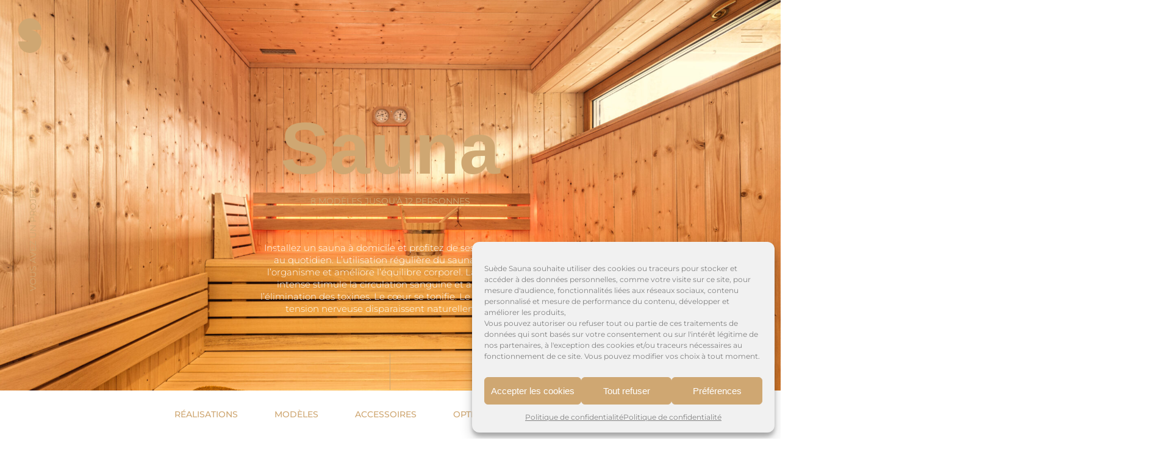

--- FILE ---
content_type: text/html; charset=UTF-8
request_url: https://suedesauna.fr/fabricationsaunapourlesparticuliersurmesure/
body_size: 30784
content:
<!DOCTYPE html>
<html>
<head lang="fr-FR" prefix="og: https://ogp.me/ns#">
    <meta charset="UTF-8">
    <meta name="language" content="fr-FR"/>
    <meta name="format-detection" content="telephone=no"/>
    <meta name="msapplication-tap-highlight" content="no"/>
    <meta name="viewport"
          content="width=device-width, initial-scale=1, maximum-scale=1, minimum-scale=1, user-scalable=no, minimal-ui, viewport-fit=cover">
    <meta name="apple-mobile-web-app-capable" content="yes">
    
<!-- Optimisation des moteurs de recherche par Rank Math - https://rankmath.com/ -->
<title>Fabrication de sauna pour les particuliers • Suède Sauna</title>
<meta name="description" content="Suède Sauna fabrique et pose sur mesure des saunas pour les particuliers. 8 modèles de configuration à découvrir pour vous faire une idée…"/>
<meta name="robots" content="follow, index, max-snippet:-1, max-video-preview:-1, max-image-preview:large"/>
<link rel="canonical" href="https://suedesauna.fr/fabricationsaunapourlesparticuliersurmesure/" />
<meta property="og:locale" content="fr_FR" />
<meta property="og:type" content="article" />
<meta property="og:title" content="Fabrication de sauna pour les particuliers • Suède Sauna" />
<meta property="og:description" content="Suède Sauna fabrique et pose sur mesure des saunas pour les particuliers. 8 modèles de configuration à découvrir pour vous faire une idée…" />
<meta property="og:url" content="https://suedesauna.fr/fabricationsaunapourlesparticuliersurmesure/" />
<meta property="og:site_name" content="Suède Sauna" />
<meta property="article:publisher" content="https://www.facebook.com/saunavosges" />
<meta property="og:updated_time" content="2023-06-27T15:06:36+02:00" />
<meta property="og:image" content="https://suedesauna.fr/wp-content/files/2023/03/Chalet_SaunaWeb_version2_8.jpg" />
<meta property="og:image:secure_url" content="https://suedesauna.fr/wp-content/files/2023/03/Chalet_SaunaWeb_version2_8.jpg" />
<meta property="og:image:width" content="1920" />
<meta property="og:image:height" content="1280" />
<meta property="og:image:alt" content="Chalet SaunaWeb Version2 8" />
<meta property="og:image:type" content="image/jpeg" />
<meta name="twitter:card" content="summary_large_image" />
<meta name="twitter:title" content="Fabrication de sauna pour les particuliers • Suède Sauna" />
<meta name="twitter:description" content="Suède Sauna fabrique et pose sur mesure des saunas pour les particuliers. 8 modèles de configuration à découvrir pour vous faire une idée…" />
<meta name="twitter:image" content="https://suedesauna.fr/wp-content/files/2023/03/Chalet_SaunaWeb_version2_8.jpg" />
<meta name="twitter:label1" content="Temps de lecture" />
<meta name="twitter:data1" content="2 minutes" />
<!-- /Extension Rank Math WordPress SEO -->

<link rel='dns-prefetch' href='//cdn.jsdelivr.net' />
<link rel="alternate" type="application/rss+xml" title="Suède Sauna &raquo; Flux" href="https://suedesauna.fr/feed/" />
<link rel="alternate" type="application/rss+xml" title="Suède Sauna &raquo; Flux des commentaires" href="https://suedesauna.fr/comments/feed/" />
<link rel="alternate" title="oEmbed (JSON)" type="application/json+oembed" href="https://suedesauna.fr/wp-json/oembed/1.0/embed?url=https%3A%2F%2Fsuedesauna.fr%2Ffabricationsaunapourlesparticuliersurmesure%2F" />
<link rel="alternate" title="oEmbed (XML)" type="text/xml+oembed" href="https://suedesauna.fr/wp-json/oembed/1.0/embed?url=https%3A%2F%2Fsuedesauna.fr%2Ffabricationsaunapourlesparticuliersurmesure%2F&#038;format=xml" />
<style id='wp-img-auto-sizes-contain-inline-css' type='text/css'>
img:is([sizes=auto i],[sizes^="auto," i]){contain-intrinsic-size:3000px 1500px}
/*# sourceURL=wp-img-auto-sizes-contain-inline-css */
</style>
<link rel='stylesheet' id='wp-block-library-css' href='https://suedesauna.fr/wp-includes/css/dist/block-library/style.min.css?ver=6.9' type='text/css' media='all' />
<style id='classic-theme-styles-inline-css' type='text/css'>
/*! This file is auto-generated */
.wp-block-button__link{color:#fff;background-color:#32373c;border-radius:9999px;box-shadow:none;text-decoration:none;padding:calc(.667em + 2px) calc(1.333em + 2px);font-size:1.125em}.wp-block-file__button{background:#32373c;color:#fff;text-decoration:none}
/*# sourceURL=/wp-includes/css/classic-themes.min.css */
</style>
<style id='global-styles-inline-css' type='text/css'>
:root{--wp--preset--aspect-ratio--square: 1;--wp--preset--aspect-ratio--4-3: 4/3;--wp--preset--aspect-ratio--3-4: 3/4;--wp--preset--aspect-ratio--3-2: 3/2;--wp--preset--aspect-ratio--2-3: 2/3;--wp--preset--aspect-ratio--16-9: 16/9;--wp--preset--aspect-ratio--9-16: 9/16;--wp--preset--color--black: #000000;--wp--preset--color--cyan-bluish-gray: #abb8c3;--wp--preset--color--white: #ffffff;--wp--preset--color--pale-pink: #f78da7;--wp--preset--color--vivid-red: #cf2e2e;--wp--preset--color--luminous-vivid-orange: #ff6900;--wp--preset--color--luminous-vivid-amber: #fcb900;--wp--preset--color--light-green-cyan: #7bdcb5;--wp--preset--color--vivid-green-cyan: #00d084;--wp--preset--color--pale-cyan-blue: #8ed1fc;--wp--preset--color--vivid-cyan-blue: #0693e3;--wp--preset--color--vivid-purple: #9b51e0;--wp--preset--gradient--vivid-cyan-blue-to-vivid-purple: linear-gradient(135deg,rgb(6,147,227) 0%,rgb(155,81,224) 100%);--wp--preset--gradient--light-green-cyan-to-vivid-green-cyan: linear-gradient(135deg,rgb(122,220,180) 0%,rgb(0,208,130) 100%);--wp--preset--gradient--luminous-vivid-amber-to-luminous-vivid-orange: linear-gradient(135deg,rgb(252,185,0) 0%,rgb(255,105,0) 100%);--wp--preset--gradient--luminous-vivid-orange-to-vivid-red: linear-gradient(135deg,rgb(255,105,0) 0%,rgb(207,46,46) 100%);--wp--preset--gradient--very-light-gray-to-cyan-bluish-gray: linear-gradient(135deg,rgb(238,238,238) 0%,rgb(169,184,195) 100%);--wp--preset--gradient--cool-to-warm-spectrum: linear-gradient(135deg,rgb(74,234,220) 0%,rgb(151,120,209) 20%,rgb(207,42,186) 40%,rgb(238,44,130) 60%,rgb(251,105,98) 80%,rgb(254,248,76) 100%);--wp--preset--gradient--blush-light-purple: linear-gradient(135deg,rgb(255,206,236) 0%,rgb(152,150,240) 100%);--wp--preset--gradient--blush-bordeaux: linear-gradient(135deg,rgb(254,205,165) 0%,rgb(254,45,45) 50%,rgb(107,0,62) 100%);--wp--preset--gradient--luminous-dusk: linear-gradient(135deg,rgb(255,203,112) 0%,rgb(199,81,192) 50%,rgb(65,88,208) 100%);--wp--preset--gradient--pale-ocean: linear-gradient(135deg,rgb(255,245,203) 0%,rgb(182,227,212) 50%,rgb(51,167,181) 100%);--wp--preset--gradient--electric-grass: linear-gradient(135deg,rgb(202,248,128) 0%,rgb(113,206,126) 100%);--wp--preset--gradient--midnight: linear-gradient(135deg,rgb(2,3,129) 0%,rgb(40,116,252) 100%);--wp--preset--font-size--small: 13px;--wp--preset--font-size--medium: 20px;--wp--preset--font-size--large: 36px;--wp--preset--font-size--x-large: 42px;--wp--preset--spacing--20: 0.44rem;--wp--preset--spacing--30: 0.67rem;--wp--preset--spacing--40: 1rem;--wp--preset--spacing--50: 1.5rem;--wp--preset--spacing--60: 2.25rem;--wp--preset--spacing--70: 3.38rem;--wp--preset--spacing--80: 5.06rem;--wp--preset--shadow--natural: 6px 6px 9px rgba(0, 0, 0, 0.2);--wp--preset--shadow--deep: 12px 12px 50px rgba(0, 0, 0, 0.4);--wp--preset--shadow--sharp: 6px 6px 0px rgba(0, 0, 0, 0.2);--wp--preset--shadow--outlined: 6px 6px 0px -3px rgb(255, 255, 255), 6px 6px rgb(0, 0, 0);--wp--preset--shadow--crisp: 6px 6px 0px rgb(0, 0, 0);}:where(.is-layout-flex){gap: 0.5em;}:where(.is-layout-grid){gap: 0.5em;}body .is-layout-flex{display: flex;}.is-layout-flex{flex-wrap: wrap;align-items: center;}.is-layout-flex > :is(*, div){margin: 0;}body .is-layout-grid{display: grid;}.is-layout-grid > :is(*, div){margin: 0;}:where(.wp-block-columns.is-layout-flex){gap: 2em;}:where(.wp-block-columns.is-layout-grid){gap: 2em;}:where(.wp-block-post-template.is-layout-flex){gap: 1.25em;}:where(.wp-block-post-template.is-layout-grid){gap: 1.25em;}.has-black-color{color: var(--wp--preset--color--black) !important;}.has-cyan-bluish-gray-color{color: var(--wp--preset--color--cyan-bluish-gray) !important;}.has-white-color{color: var(--wp--preset--color--white) !important;}.has-pale-pink-color{color: var(--wp--preset--color--pale-pink) !important;}.has-vivid-red-color{color: var(--wp--preset--color--vivid-red) !important;}.has-luminous-vivid-orange-color{color: var(--wp--preset--color--luminous-vivid-orange) !important;}.has-luminous-vivid-amber-color{color: var(--wp--preset--color--luminous-vivid-amber) !important;}.has-light-green-cyan-color{color: var(--wp--preset--color--light-green-cyan) !important;}.has-vivid-green-cyan-color{color: var(--wp--preset--color--vivid-green-cyan) !important;}.has-pale-cyan-blue-color{color: var(--wp--preset--color--pale-cyan-blue) !important;}.has-vivid-cyan-blue-color{color: var(--wp--preset--color--vivid-cyan-blue) !important;}.has-vivid-purple-color{color: var(--wp--preset--color--vivid-purple) !important;}.has-black-background-color{background-color: var(--wp--preset--color--black) !important;}.has-cyan-bluish-gray-background-color{background-color: var(--wp--preset--color--cyan-bluish-gray) !important;}.has-white-background-color{background-color: var(--wp--preset--color--white) !important;}.has-pale-pink-background-color{background-color: var(--wp--preset--color--pale-pink) !important;}.has-vivid-red-background-color{background-color: var(--wp--preset--color--vivid-red) !important;}.has-luminous-vivid-orange-background-color{background-color: var(--wp--preset--color--luminous-vivid-orange) !important;}.has-luminous-vivid-amber-background-color{background-color: var(--wp--preset--color--luminous-vivid-amber) !important;}.has-light-green-cyan-background-color{background-color: var(--wp--preset--color--light-green-cyan) !important;}.has-vivid-green-cyan-background-color{background-color: var(--wp--preset--color--vivid-green-cyan) !important;}.has-pale-cyan-blue-background-color{background-color: var(--wp--preset--color--pale-cyan-blue) !important;}.has-vivid-cyan-blue-background-color{background-color: var(--wp--preset--color--vivid-cyan-blue) !important;}.has-vivid-purple-background-color{background-color: var(--wp--preset--color--vivid-purple) !important;}.has-black-border-color{border-color: var(--wp--preset--color--black) !important;}.has-cyan-bluish-gray-border-color{border-color: var(--wp--preset--color--cyan-bluish-gray) !important;}.has-white-border-color{border-color: var(--wp--preset--color--white) !important;}.has-pale-pink-border-color{border-color: var(--wp--preset--color--pale-pink) !important;}.has-vivid-red-border-color{border-color: var(--wp--preset--color--vivid-red) !important;}.has-luminous-vivid-orange-border-color{border-color: var(--wp--preset--color--luminous-vivid-orange) !important;}.has-luminous-vivid-amber-border-color{border-color: var(--wp--preset--color--luminous-vivid-amber) !important;}.has-light-green-cyan-border-color{border-color: var(--wp--preset--color--light-green-cyan) !important;}.has-vivid-green-cyan-border-color{border-color: var(--wp--preset--color--vivid-green-cyan) !important;}.has-pale-cyan-blue-border-color{border-color: var(--wp--preset--color--pale-cyan-blue) !important;}.has-vivid-cyan-blue-border-color{border-color: var(--wp--preset--color--vivid-cyan-blue) !important;}.has-vivid-purple-border-color{border-color: var(--wp--preset--color--vivid-purple) !important;}.has-vivid-cyan-blue-to-vivid-purple-gradient-background{background: var(--wp--preset--gradient--vivid-cyan-blue-to-vivid-purple) !important;}.has-light-green-cyan-to-vivid-green-cyan-gradient-background{background: var(--wp--preset--gradient--light-green-cyan-to-vivid-green-cyan) !important;}.has-luminous-vivid-amber-to-luminous-vivid-orange-gradient-background{background: var(--wp--preset--gradient--luminous-vivid-amber-to-luminous-vivid-orange) !important;}.has-luminous-vivid-orange-to-vivid-red-gradient-background{background: var(--wp--preset--gradient--luminous-vivid-orange-to-vivid-red) !important;}.has-very-light-gray-to-cyan-bluish-gray-gradient-background{background: var(--wp--preset--gradient--very-light-gray-to-cyan-bluish-gray) !important;}.has-cool-to-warm-spectrum-gradient-background{background: var(--wp--preset--gradient--cool-to-warm-spectrum) !important;}.has-blush-light-purple-gradient-background{background: var(--wp--preset--gradient--blush-light-purple) !important;}.has-blush-bordeaux-gradient-background{background: var(--wp--preset--gradient--blush-bordeaux) !important;}.has-luminous-dusk-gradient-background{background: var(--wp--preset--gradient--luminous-dusk) !important;}.has-pale-ocean-gradient-background{background: var(--wp--preset--gradient--pale-ocean) !important;}.has-electric-grass-gradient-background{background: var(--wp--preset--gradient--electric-grass) !important;}.has-midnight-gradient-background{background: var(--wp--preset--gradient--midnight) !important;}.has-small-font-size{font-size: var(--wp--preset--font-size--small) !important;}.has-medium-font-size{font-size: var(--wp--preset--font-size--medium) !important;}.has-large-font-size{font-size: var(--wp--preset--font-size--large) !important;}.has-x-large-font-size{font-size: var(--wp--preset--font-size--x-large) !important;}
:where(.wp-block-post-template.is-layout-flex){gap: 1.25em;}:where(.wp-block-post-template.is-layout-grid){gap: 1.25em;}
:where(.wp-block-term-template.is-layout-flex){gap: 1.25em;}:where(.wp-block-term-template.is-layout-grid){gap: 1.25em;}
:where(.wp-block-columns.is-layout-flex){gap: 2em;}:where(.wp-block-columns.is-layout-grid){gap: 2em;}
:root :where(.wp-block-pullquote){font-size: 1.5em;line-height: 1.6;}
/*# sourceURL=global-styles-inline-css */
</style>
<link rel='stylesheet' id='contact-form-7-css' href='https://suedesauna.fr/wp-content/plugins/contact-form-7/includes/css/styles.css?ver=6.1.4' type='text/css' media='all' />
<link rel='stylesheet' id='cmplz-general-css' href='https://suedesauna.fr/wp-content/plugins/complianz-gdpr/assets/css/cookieblocker.min.css?ver=1766475038' type='text/css' media='all' />
<link rel='stylesheet' id='main-css' href='https://suedesauna.fr/wp-content/themes/am/less/main.css?ver=1.0' type='text/css' media='all' />
<link rel='stylesheet' id='elementor-frontend-css' href='https://suedesauna.fr/wp-content/plugins/elementor/assets/css/frontend.min.css?ver=3.34.1' type='text/css' media='all' />
<style id='elementor-frontend-inline-css' type='text/css'>
.elementor-152 .elementor-element.elementor-element-ed7922e:not(.elementor-motion-effects-element-type-background), .elementor-152 .elementor-element.elementor-element-ed7922e > .elementor-motion-effects-container > .elementor-motion-effects-layer{background-image:url("https://suedesauna.fr/wp-content/files/2023/03/Chalet_SaunaWeb_version2_8.jpg");}
@-webkit-keyframes ha_fadeIn{0%{opacity:0}to{opacity:1}}@keyframes ha_fadeIn{0%{opacity:0}to{opacity:1}}@-webkit-keyframes ha_zoomIn{0%{opacity:0;-webkit-transform:scale3d(.3,.3,.3);transform:scale3d(.3,.3,.3)}50%{opacity:1}}@keyframes ha_zoomIn{0%{opacity:0;-webkit-transform:scale3d(.3,.3,.3);transform:scale3d(.3,.3,.3)}50%{opacity:1}}@-webkit-keyframes ha_rollIn{0%{opacity:0;-webkit-transform:translate3d(-100%,0,0) rotate3d(0,0,1,-120deg);transform:translate3d(-100%,0,0) rotate3d(0,0,1,-120deg)}to{opacity:1}}@keyframes ha_rollIn{0%{opacity:0;-webkit-transform:translate3d(-100%,0,0) rotate3d(0,0,1,-120deg);transform:translate3d(-100%,0,0) rotate3d(0,0,1,-120deg)}to{opacity:1}}@-webkit-keyframes ha_bounce{0%,20%,53%,to{-webkit-animation-timing-function:cubic-bezier(.215,.61,.355,1);animation-timing-function:cubic-bezier(.215,.61,.355,1)}40%,43%{-webkit-transform:translate3d(0,-30px,0) scaleY(1.1);transform:translate3d(0,-30px,0) scaleY(1.1);-webkit-animation-timing-function:cubic-bezier(.755,.05,.855,.06);animation-timing-function:cubic-bezier(.755,.05,.855,.06)}70%{-webkit-transform:translate3d(0,-15px,0) scaleY(1.05);transform:translate3d(0,-15px,0) scaleY(1.05);-webkit-animation-timing-function:cubic-bezier(.755,.05,.855,.06);animation-timing-function:cubic-bezier(.755,.05,.855,.06)}80%{-webkit-transition-timing-function:cubic-bezier(.215,.61,.355,1);transition-timing-function:cubic-bezier(.215,.61,.355,1);-webkit-transform:translate3d(0,0,0) scaleY(.95);transform:translate3d(0,0,0) scaleY(.95)}90%{-webkit-transform:translate3d(0,-4px,0) scaleY(1.02);transform:translate3d(0,-4px,0) scaleY(1.02)}}@keyframes ha_bounce{0%,20%,53%,to{-webkit-animation-timing-function:cubic-bezier(.215,.61,.355,1);animation-timing-function:cubic-bezier(.215,.61,.355,1)}40%,43%{-webkit-transform:translate3d(0,-30px,0) scaleY(1.1);transform:translate3d(0,-30px,0) scaleY(1.1);-webkit-animation-timing-function:cubic-bezier(.755,.05,.855,.06);animation-timing-function:cubic-bezier(.755,.05,.855,.06)}70%{-webkit-transform:translate3d(0,-15px,0) scaleY(1.05);transform:translate3d(0,-15px,0) scaleY(1.05);-webkit-animation-timing-function:cubic-bezier(.755,.05,.855,.06);animation-timing-function:cubic-bezier(.755,.05,.855,.06)}80%{-webkit-transition-timing-function:cubic-bezier(.215,.61,.355,1);transition-timing-function:cubic-bezier(.215,.61,.355,1);-webkit-transform:translate3d(0,0,0) scaleY(.95);transform:translate3d(0,0,0) scaleY(.95)}90%{-webkit-transform:translate3d(0,-4px,0) scaleY(1.02);transform:translate3d(0,-4px,0) scaleY(1.02)}}@-webkit-keyframes ha_bounceIn{0%,20%,40%,60%,80%,to{-webkit-animation-timing-function:cubic-bezier(.215,.61,.355,1);animation-timing-function:cubic-bezier(.215,.61,.355,1)}0%{opacity:0;-webkit-transform:scale3d(.3,.3,.3);transform:scale3d(.3,.3,.3)}20%{-webkit-transform:scale3d(1.1,1.1,1.1);transform:scale3d(1.1,1.1,1.1)}40%{-webkit-transform:scale3d(.9,.9,.9);transform:scale3d(.9,.9,.9)}60%{opacity:1;-webkit-transform:scale3d(1.03,1.03,1.03);transform:scale3d(1.03,1.03,1.03)}80%{-webkit-transform:scale3d(.97,.97,.97);transform:scale3d(.97,.97,.97)}to{opacity:1}}@keyframes ha_bounceIn{0%,20%,40%,60%,80%,to{-webkit-animation-timing-function:cubic-bezier(.215,.61,.355,1);animation-timing-function:cubic-bezier(.215,.61,.355,1)}0%{opacity:0;-webkit-transform:scale3d(.3,.3,.3);transform:scale3d(.3,.3,.3)}20%{-webkit-transform:scale3d(1.1,1.1,1.1);transform:scale3d(1.1,1.1,1.1)}40%{-webkit-transform:scale3d(.9,.9,.9);transform:scale3d(.9,.9,.9)}60%{opacity:1;-webkit-transform:scale3d(1.03,1.03,1.03);transform:scale3d(1.03,1.03,1.03)}80%{-webkit-transform:scale3d(.97,.97,.97);transform:scale3d(.97,.97,.97)}to{opacity:1}}@-webkit-keyframes ha_flipInX{0%{opacity:0;-webkit-transform:perspective(400px) rotate3d(1,0,0,90deg);transform:perspective(400px) rotate3d(1,0,0,90deg);-webkit-animation-timing-function:ease-in;animation-timing-function:ease-in}40%{-webkit-transform:perspective(400px) rotate3d(1,0,0,-20deg);transform:perspective(400px) rotate3d(1,0,0,-20deg);-webkit-animation-timing-function:ease-in;animation-timing-function:ease-in}60%{opacity:1;-webkit-transform:perspective(400px) rotate3d(1,0,0,10deg);transform:perspective(400px) rotate3d(1,0,0,10deg)}80%{-webkit-transform:perspective(400px) rotate3d(1,0,0,-5deg);transform:perspective(400px) rotate3d(1,0,0,-5deg)}}@keyframes ha_flipInX{0%{opacity:0;-webkit-transform:perspective(400px) rotate3d(1,0,0,90deg);transform:perspective(400px) rotate3d(1,0,0,90deg);-webkit-animation-timing-function:ease-in;animation-timing-function:ease-in}40%{-webkit-transform:perspective(400px) rotate3d(1,0,0,-20deg);transform:perspective(400px) rotate3d(1,0,0,-20deg);-webkit-animation-timing-function:ease-in;animation-timing-function:ease-in}60%{opacity:1;-webkit-transform:perspective(400px) rotate3d(1,0,0,10deg);transform:perspective(400px) rotate3d(1,0,0,10deg)}80%{-webkit-transform:perspective(400px) rotate3d(1,0,0,-5deg);transform:perspective(400px) rotate3d(1,0,0,-5deg)}}@-webkit-keyframes ha_flipInY{0%{opacity:0;-webkit-transform:perspective(400px) rotate3d(0,1,0,90deg);transform:perspective(400px) rotate3d(0,1,0,90deg);-webkit-animation-timing-function:ease-in;animation-timing-function:ease-in}40%{-webkit-transform:perspective(400px) rotate3d(0,1,0,-20deg);transform:perspective(400px) rotate3d(0,1,0,-20deg);-webkit-animation-timing-function:ease-in;animation-timing-function:ease-in}60%{opacity:1;-webkit-transform:perspective(400px) rotate3d(0,1,0,10deg);transform:perspective(400px) rotate3d(0,1,0,10deg)}80%{-webkit-transform:perspective(400px) rotate3d(0,1,0,-5deg);transform:perspective(400px) rotate3d(0,1,0,-5deg)}}@keyframes ha_flipInY{0%{opacity:0;-webkit-transform:perspective(400px) rotate3d(0,1,0,90deg);transform:perspective(400px) rotate3d(0,1,0,90deg);-webkit-animation-timing-function:ease-in;animation-timing-function:ease-in}40%{-webkit-transform:perspective(400px) rotate3d(0,1,0,-20deg);transform:perspective(400px) rotate3d(0,1,0,-20deg);-webkit-animation-timing-function:ease-in;animation-timing-function:ease-in}60%{opacity:1;-webkit-transform:perspective(400px) rotate3d(0,1,0,10deg);transform:perspective(400px) rotate3d(0,1,0,10deg)}80%{-webkit-transform:perspective(400px) rotate3d(0,1,0,-5deg);transform:perspective(400px) rotate3d(0,1,0,-5deg)}}@-webkit-keyframes ha_swing{20%{-webkit-transform:rotate3d(0,0,1,15deg);transform:rotate3d(0,0,1,15deg)}40%{-webkit-transform:rotate3d(0,0,1,-10deg);transform:rotate3d(0,0,1,-10deg)}60%{-webkit-transform:rotate3d(0,0,1,5deg);transform:rotate3d(0,0,1,5deg)}80%{-webkit-transform:rotate3d(0,0,1,-5deg);transform:rotate3d(0,0,1,-5deg)}}@keyframes ha_swing{20%{-webkit-transform:rotate3d(0,0,1,15deg);transform:rotate3d(0,0,1,15deg)}40%{-webkit-transform:rotate3d(0,0,1,-10deg);transform:rotate3d(0,0,1,-10deg)}60%{-webkit-transform:rotate3d(0,0,1,5deg);transform:rotate3d(0,0,1,5deg)}80%{-webkit-transform:rotate3d(0,0,1,-5deg);transform:rotate3d(0,0,1,-5deg)}}@-webkit-keyframes ha_slideInDown{0%{visibility:visible;-webkit-transform:translate3d(0,-100%,0);transform:translate3d(0,-100%,0)}}@keyframes ha_slideInDown{0%{visibility:visible;-webkit-transform:translate3d(0,-100%,0);transform:translate3d(0,-100%,0)}}@-webkit-keyframes ha_slideInUp{0%{visibility:visible;-webkit-transform:translate3d(0,100%,0);transform:translate3d(0,100%,0)}}@keyframes ha_slideInUp{0%{visibility:visible;-webkit-transform:translate3d(0,100%,0);transform:translate3d(0,100%,0)}}@-webkit-keyframes ha_slideInLeft{0%{visibility:visible;-webkit-transform:translate3d(-100%,0,0);transform:translate3d(-100%,0,0)}}@keyframes ha_slideInLeft{0%{visibility:visible;-webkit-transform:translate3d(-100%,0,0);transform:translate3d(-100%,0,0)}}@-webkit-keyframes ha_slideInRight{0%{visibility:visible;-webkit-transform:translate3d(100%,0,0);transform:translate3d(100%,0,0)}}@keyframes ha_slideInRight{0%{visibility:visible;-webkit-transform:translate3d(100%,0,0);transform:translate3d(100%,0,0)}}.ha_fadeIn{-webkit-animation-name:ha_fadeIn;animation-name:ha_fadeIn}.ha_zoomIn{-webkit-animation-name:ha_zoomIn;animation-name:ha_zoomIn}.ha_rollIn{-webkit-animation-name:ha_rollIn;animation-name:ha_rollIn}.ha_bounce{-webkit-transform-origin:center bottom;-ms-transform-origin:center bottom;transform-origin:center bottom;-webkit-animation-name:ha_bounce;animation-name:ha_bounce}.ha_bounceIn{-webkit-animation-name:ha_bounceIn;animation-name:ha_bounceIn;-webkit-animation-duration:.75s;-webkit-animation-duration:calc(var(--animate-duration)*.75);animation-duration:.75s;animation-duration:calc(var(--animate-duration)*.75)}.ha_flipInX,.ha_flipInY{-webkit-animation-name:ha_flipInX;animation-name:ha_flipInX;-webkit-backface-visibility:visible!important;backface-visibility:visible!important}.ha_flipInY{-webkit-animation-name:ha_flipInY;animation-name:ha_flipInY}.ha_swing{-webkit-transform-origin:top center;-ms-transform-origin:top center;transform-origin:top center;-webkit-animation-name:ha_swing;animation-name:ha_swing}.ha_slideInDown{-webkit-animation-name:ha_slideInDown;animation-name:ha_slideInDown}.ha_slideInUp{-webkit-animation-name:ha_slideInUp;animation-name:ha_slideInUp}.ha_slideInLeft{-webkit-animation-name:ha_slideInLeft;animation-name:ha_slideInLeft}.ha_slideInRight{-webkit-animation-name:ha_slideInRight;animation-name:ha_slideInRight}.ha-css-transform-yes{-webkit-transition-duration:var(--ha-tfx-transition-duration, .2s);transition-duration:var(--ha-tfx-transition-duration, .2s);-webkit-transition-property:-webkit-transform;transition-property:transform;transition-property:transform,-webkit-transform;-webkit-transform:translate(var(--ha-tfx-translate-x, 0),var(--ha-tfx-translate-y, 0)) scale(var(--ha-tfx-scale-x, 1),var(--ha-tfx-scale-y, 1)) skew(var(--ha-tfx-skew-x, 0),var(--ha-tfx-skew-y, 0)) rotateX(var(--ha-tfx-rotate-x, 0)) rotateY(var(--ha-tfx-rotate-y, 0)) rotateZ(var(--ha-tfx-rotate-z, 0));transform:translate(var(--ha-tfx-translate-x, 0),var(--ha-tfx-translate-y, 0)) scale(var(--ha-tfx-scale-x, 1),var(--ha-tfx-scale-y, 1)) skew(var(--ha-tfx-skew-x, 0),var(--ha-tfx-skew-y, 0)) rotateX(var(--ha-tfx-rotate-x, 0)) rotateY(var(--ha-tfx-rotate-y, 0)) rotateZ(var(--ha-tfx-rotate-z, 0))}.ha-css-transform-yes:hover{-webkit-transform:translate(var(--ha-tfx-translate-x-hover, var(--ha-tfx-translate-x, 0)),var(--ha-tfx-translate-y-hover, var(--ha-tfx-translate-y, 0))) scale(var(--ha-tfx-scale-x-hover, var(--ha-tfx-scale-x, 1)),var(--ha-tfx-scale-y-hover, var(--ha-tfx-scale-y, 1))) skew(var(--ha-tfx-skew-x-hover, var(--ha-tfx-skew-x, 0)),var(--ha-tfx-skew-y-hover, var(--ha-tfx-skew-y, 0))) rotateX(var(--ha-tfx-rotate-x-hover, var(--ha-tfx-rotate-x, 0))) rotateY(var(--ha-tfx-rotate-y-hover, var(--ha-tfx-rotate-y, 0))) rotateZ(var(--ha-tfx-rotate-z-hover, var(--ha-tfx-rotate-z, 0)));transform:translate(var(--ha-tfx-translate-x-hover, var(--ha-tfx-translate-x, 0)),var(--ha-tfx-translate-y-hover, var(--ha-tfx-translate-y, 0))) scale(var(--ha-tfx-scale-x-hover, var(--ha-tfx-scale-x, 1)),var(--ha-tfx-scale-y-hover, var(--ha-tfx-scale-y, 1))) skew(var(--ha-tfx-skew-x-hover, var(--ha-tfx-skew-x, 0)),var(--ha-tfx-skew-y-hover, var(--ha-tfx-skew-y, 0))) rotateX(var(--ha-tfx-rotate-x-hover, var(--ha-tfx-rotate-x, 0))) rotateY(var(--ha-tfx-rotate-y-hover, var(--ha-tfx-rotate-y, 0))) rotateZ(var(--ha-tfx-rotate-z-hover, var(--ha-tfx-rotate-z, 0)))}.happy-addon>.elementor-widget-container{word-wrap:break-word;overflow-wrap:break-word}.happy-addon>.elementor-widget-container,.happy-addon>.elementor-widget-container *{-webkit-box-sizing:border-box;box-sizing:border-box}.happy-addon:not(:has(.elementor-widget-container)),.happy-addon:not(:has(.elementor-widget-container)) *{-webkit-box-sizing:border-box;box-sizing:border-box;word-wrap:break-word;overflow-wrap:break-word}.happy-addon p:empty{display:none}.happy-addon .elementor-inline-editing{min-height:auto!important}.happy-addon-pro img{max-width:100%;height:auto;-o-object-fit:cover;object-fit:cover}.ha-screen-reader-text{position:absolute;overflow:hidden;clip:rect(1px,1px,1px,1px);margin:-1px;padding:0;width:1px;height:1px;border:0;word-wrap:normal!important;-webkit-clip-path:inset(50%);clip-path:inset(50%)}.ha-has-bg-overlay>.elementor-widget-container{position:relative;z-index:1}.ha-has-bg-overlay>.elementor-widget-container:before{position:absolute;top:0;left:0;z-index:-1;width:100%;height:100%;content:""}.ha-has-bg-overlay:not(:has(.elementor-widget-container)){position:relative;z-index:1}.ha-has-bg-overlay:not(:has(.elementor-widget-container)):before{position:absolute;top:0;left:0;z-index:-1;width:100%;height:100%;content:""}.ha-popup--is-enabled .ha-js-popup,.ha-popup--is-enabled .ha-js-popup img{cursor:-webkit-zoom-in!important;cursor:zoom-in!important}.mfp-wrap .mfp-arrow,.mfp-wrap .mfp-close{background-color:transparent}.mfp-wrap .mfp-arrow:focus,.mfp-wrap .mfp-close:focus{outline-width:thin}.ha-advanced-tooltip-enable{position:relative;cursor:pointer;--ha-tooltip-arrow-color:black;--ha-tooltip-arrow-distance:0}.ha-advanced-tooltip-enable .ha-advanced-tooltip-content{position:absolute;z-index:999;display:none;padding:5px 0;width:120px;height:auto;border-radius:6px;background-color:#000;color:#fff;text-align:center;opacity:0}.ha-advanced-tooltip-enable .ha-advanced-tooltip-content::after{position:absolute;border-width:5px;border-style:solid;content:""}.ha-advanced-tooltip-enable .ha-advanced-tooltip-content.no-arrow::after{visibility:hidden}.ha-advanced-tooltip-enable .ha-advanced-tooltip-content.show{display:inline-block;opacity:1}.ha-advanced-tooltip-enable.ha-advanced-tooltip-top .ha-advanced-tooltip-content,body[data-elementor-device-mode=tablet] .ha-advanced-tooltip-enable.ha-advanced-tooltip-tablet-top .ha-advanced-tooltip-content{top:unset;right:0;bottom:calc(101% + var(--ha-tooltip-arrow-distance));left:0;margin:0 auto}.ha-advanced-tooltip-enable.ha-advanced-tooltip-top .ha-advanced-tooltip-content::after,body[data-elementor-device-mode=tablet] .ha-advanced-tooltip-enable.ha-advanced-tooltip-tablet-top .ha-advanced-tooltip-content::after{top:100%;right:unset;bottom:unset;left:50%;border-color:var(--ha-tooltip-arrow-color) transparent transparent transparent;-webkit-transform:translateX(-50%);-ms-transform:translateX(-50%);transform:translateX(-50%)}.ha-advanced-tooltip-enable.ha-advanced-tooltip-bottom .ha-advanced-tooltip-content,body[data-elementor-device-mode=tablet] .ha-advanced-tooltip-enable.ha-advanced-tooltip-tablet-bottom .ha-advanced-tooltip-content{top:calc(101% + var(--ha-tooltip-arrow-distance));right:0;bottom:unset;left:0;margin:0 auto}.ha-advanced-tooltip-enable.ha-advanced-tooltip-bottom .ha-advanced-tooltip-content::after,body[data-elementor-device-mode=tablet] .ha-advanced-tooltip-enable.ha-advanced-tooltip-tablet-bottom .ha-advanced-tooltip-content::after{top:unset;right:unset;bottom:100%;left:50%;border-color:transparent transparent var(--ha-tooltip-arrow-color) transparent;-webkit-transform:translateX(-50%);-ms-transform:translateX(-50%);transform:translateX(-50%)}.ha-advanced-tooltip-enable.ha-advanced-tooltip-left .ha-advanced-tooltip-content,body[data-elementor-device-mode=tablet] .ha-advanced-tooltip-enable.ha-advanced-tooltip-tablet-left .ha-advanced-tooltip-content{top:50%;right:calc(101% + var(--ha-tooltip-arrow-distance));bottom:unset;left:unset;-webkit-transform:translateY(-50%);-ms-transform:translateY(-50%);transform:translateY(-50%)}.ha-advanced-tooltip-enable.ha-advanced-tooltip-left .ha-advanced-tooltip-content::after,body[data-elementor-device-mode=tablet] .ha-advanced-tooltip-enable.ha-advanced-tooltip-tablet-left .ha-advanced-tooltip-content::after{top:50%;right:unset;bottom:unset;left:100%;border-color:transparent transparent transparent var(--ha-tooltip-arrow-color);-webkit-transform:translateY(-50%);-ms-transform:translateY(-50%);transform:translateY(-50%)}.ha-advanced-tooltip-enable.ha-advanced-tooltip-right .ha-advanced-tooltip-content,body[data-elementor-device-mode=tablet] .ha-advanced-tooltip-enable.ha-advanced-tooltip-tablet-right .ha-advanced-tooltip-content{top:50%;right:unset;bottom:unset;left:calc(101% + var(--ha-tooltip-arrow-distance));-webkit-transform:translateY(-50%);-ms-transform:translateY(-50%);transform:translateY(-50%)}.ha-advanced-tooltip-enable.ha-advanced-tooltip-right .ha-advanced-tooltip-content::after,body[data-elementor-device-mode=tablet] .ha-advanced-tooltip-enable.ha-advanced-tooltip-tablet-right .ha-advanced-tooltip-content::after{top:50%;right:100%;bottom:unset;left:unset;border-color:transparent var(--ha-tooltip-arrow-color) transparent transparent;-webkit-transform:translateY(-50%);-ms-transform:translateY(-50%);transform:translateY(-50%)}body[data-elementor-device-mode=mobile] .ha-advanced-tooltip-enable.ha-advanced-tooltip-mobile-top .ha-advanced-tooltip-content{top:unset;right:0;bottom:calc(101% + var(--ha-tooltip-arrow-distance));left:0;margin:0 auto}body[data-elementor-device-mode=mobile] .ha-advanced-tooltip-enable.ha-advanced-tooltip-mobile-top .ha-advanced-tooltip-content::after{top:100%;right:unset;bottom:unset;left:50%;border-color:var(--ha-tooltip-arrow-color) transparent transparent transparent;-webkit-transform:translateX(-50%);-ms-transform:translateX(-50%);transform:translateX(-50%)}body[data-elementor-device-mode=mobile] .ha-advanced-tooltip-enable.ha-advanced-tooltip-mobile-bottom .ha-advanced-tooltip-content{top:calc(101% + var(--ha-tooltip-arrow-distance));right:0;bottom:unset;left:0;margin:0 auto}body[data-elementor-device-mode=mobile] .ha-advanced-tooltip-enable.ha-advanced-tooltip-mobile-bottom .ha-advanced-tooltip-content::after{top:unset;right:unset;bottom:100%;left:50%;border-color:transparent transparent var(--ha-tooltip-arrow-color) transparent;-webkit-transform:translateX(-50%);-ms-transform:translateX(-50%);transform:translateX(-50%)}body[data-elementor-device-mode=mobile] .ha-advanced-tooltip-enable.ha-advanced-tooltip-mobile-left .ha-advanced-tooltip-content{top:50%;right:calc(101% + var(--ha-tooltip-arrow-distance));bottom:unset;left:unset;-webkit-transform:translateY(-50%);-ms-transform:translateY(-50%);transform:translateY(-50%)}body[data-elementor-device-mode=mobile] .ha-advanced-tooltip-enable.ha-advanced-tooltip-mobile-left .ha-advanced-tooltip-content::after{top:50%;right:unset;bottom:unset;left:100%;border-color:transparent transparent transparent var(--ha-tooltip-arrow-color);-webkit-transform:translateY(-50%);-ms-transform:translateY(-50%);transform:translateY(-50%)}body[data-elementor-device-mode=mobile] .ha-advanced-tooltip-enable.ha-advanced-tooltip-mobile-right .ha-advanced-tooltip-content{top:50%;right:unset;bottom:unset;left:calc(101% + var(--ha-tooltip-arrow-distance));-webkit-transform:translateY(-50%);-ms-transform:translateY(-50%);transform:translateY(-50%)}body[data-elementor-device-mode=mobile] .ha-advanced-tooltip-enable.ha-advanced-tooltip-mobile-right .ha-advanced-tooltip-content::after{top:50%;right:100%;bottom:unset;left:unset;border-color:transparent var(--ha-tooltip-arrow-color) transparent transparent;-webkit-transform:translateY(-50%);-ms-transform:translateY(-50%);transform:translateY(-50%)}body.elementor-editor-active .happy-addon.ha-gravityforms .gform_wrapper{display:block!important}.ha-scroll-to-top-wrap.ha-scroll-to-top-hide{display:none}.ha-scroll-to-top-wrap.edit-mode,.ha-scroll-to-top-wrap.single-page-off{display:none!important}.ha-scroll-to-top-button{position:fixed;right:15px;bottom:15px;z-index:9999;display:-webkit-box;display:-webkit-flex;display:-ms-flexbox;display:flex;-webkit-box-align:center;-webkit-align-items:center;align-items:center;-ms-flex-align:center;-webkit-box-pack:center;-ms-flex-pack:center;-webkit-justify-content:center;justify-content:center;width:50px;height:50px;border-radius:50px;background-color:#5636d1;color:#fff;text-align:center;opacity:1;cursor:pointer;-webkit-transition:all .3s;transition:all .3s}.ha-scroll-to-top-button i{color:#fff;font-size:16px}.ha-scroll-to-top-button:hover{background-color:#e2498a}.ha-particle-wrapper{position:absolute;top:0;left:0;width:100%;height:100%}.ha-floating-element{position:fixed;z-index:999}.ha-floating-element-align-top-left .ha-floating-element{top:0;left:0}.ha-floating-element-align-top-right .ha-floating-element{top:0;right:0}.ha-floating-element-align-top-center .ha-floating-element{top:0;left:50%;-webkit-transform:translateX(-50%);-ms-transform:translateX(-50%);transform:translateX(-50%)}.ha-floating-element-align-middle-left .ha-floating-element{top:50%;left:0;-webkit-transform:translateY(-50%);-ms-transform:translateY(-50%);transform:translateY(-50%)}.ha-floating-element-align-middle-right .ha-floating-element{top:50%;right:0;-webkit-transform:translateY(-50%);-ms-transform:translateY(-50%);transform:translateY(-50%)}.ha-floating-element-align-bottom-left .ha-floating-element{bottom:0;left:0}.ha-floating-element-align-bottom-right .ha-floating-element{right:0;bottom:0}.ha-floating-element-align-bottom-center .ha-floating-element{bottom:0;left:50%;-webkit-transform:translateX(-50%);-ms-transform:translateX(-50%);transform:translateX(-50%)}.ha-editor-placeholder{padding:20px;border:5px double #f1f1f1;background:#f8f8f8;text-align:center;opacity:.5}.ha-editor-placeholder-title{margin-top:0;margin-bottom:8px;font-weight:700;font-size:16px}.ha-editor-placeholder-content{margin:0;font-size:12px}.ha-p-relative{position:relative}.ha-p-absolute{position:absolute}.ha-p-fixed{position:fixed}.ha-w-1{width:1%}.ha-h-1{height:1%}.ha-w-2{width:2%}.ha-h-2{height:2%}.ha-w-3{width:3%}.ha-h-3{height:3%}.ha-w-4{width:4%}.ha-h-4{height:4%}.ha-w-5{width:5%}.ha-h-5{height:5%}.ha-w-6{width:6%}.ha-h-6{height:6%}.ha-w-7{width:7%}.ha-h-7{height:7%}.ha-w-8{width:8%}.ha-h-8{height:8%}.ha-w-9{width:9%}.ha-h-9{height:9%}.ha-w-10{width:10%}.ha-h-10{height:10%}.ha-w-11{width:11%}.ha-h-11{height:11%}.ha-w-12{width:12%}.ha-h-12{height:12%}.ha-w-13{width:13%}.ha-h-13{height:13%}.ha-w-14{width:14%}.ha-h-14{height:14%}.ha-w-15{width:15%}.ha-h-15{height:15%}.ha-w-16{width:16%}.ha-h-16{height:16%}.ha-w-17{width:17%}.ha-h-17{height:17%}.ha-w-18{width:18%}.ha-h-18{height:18%}.ha-w-19{width:19%}.ha-h-19{height:19%}.ha-w-20{width:20%}.ha-h-20{height:20%}.ha-w-21{width:21%}.ha-h-21{height:21%}.ha-w-22{width:22%}.ha-h-22{height:22%}.ha-w-23{width:23%}.ha-h-23{height:23%}.ha-w-24{width:24%}.ha-h-24{height:24%}.ha-w-25{width:25%}.ha-h-25{height:25%}.ha-w-26{width:26%}.ha-h-26{height:26%}.ha-w-27{width:27%}.ha-h-27{height:27%}.ha-w-28{width:28%}.ha-h-28{height:28%}.ha-w-29{width:29%}.ha-h-29{height:29%}.ha-w-30{width:30%}.ha-h-30{height:30%}.ha-w-31{width:31%}.ha-h-31{height:31%}.ha-w-32{width:32%}.ha-h-32{height:32%}.ha-w-33{width:33%}.ha-h-33{height:33%}.ha-w-34{width:34%}.ha-h-34{height:34%}.ha-w-35{width:35%}.ha-h-35{height:35%}.ha-w-36{width:36%}.ha-h-36{height:36%}.ha-w-37{width:37%}.ha-h-37{height:37%}.ha-w-38{width:38%}.ha-h-38{height:38%}.ha-w-39{width:39%}.ha-h-39{height:39%}.ha-w-40{width:40%}.ha-h-40{height:40%}.ha-w-41{width:41%}.ha-h-41{height:41%}.ha-w-42{width:42%}.ha-h-42{height:42%}.ha-w-43{width:43%}.ha-h-43{height:43%}.ha-w-44{width:44%}.ha-h-44{height:44%}.ha-w-45{width:45%}.ha-h-45{height:45%}.ha-w-46{width:46%}.ha-h-46{height:46%}.ha-w-47{width:47%}.ha-h-47{height:47%}.ha-w-48{width:48%}.ha-h-48{height:48%}.ha-w-49{width:49%}.ha-h-49{height:49%}.ha-w-50{width:50%}.ha-h-50{height:50%}.ha-w-51{width:51%}.ha-h-51{height:51%}.ha-w-52{width:52%}.ha-h-52{height:52%}.ha-w-53{width:53%}.ha-h-53{height:53%}.ha-w-54{width:54%}.ha-h-54{height:54%}.ha-w-55{width:55%}.ha-h-55{height:55%}.ha-w-56{width:56%}.ha-h-56{height:56%}.ha-w-57{width:57%}.ha-h-57{height:57%}.ha-w-58{width:58%}.ha-h-58{height:58%}.ha-w-59{width:59%}.ha-h-59{height:59%}.ha-w-60{width:60%}.ha-h-60{height:60%}.ha-w-61{width:61%}.ha-h-61{height:61%}.ha-w-62{width:62%}.ha-h-62{height:62%}.ha-w-63{width:63%}.ha-h-63{height:63%}.ha-w-64{width:64%}.ha-h-64{height:64%}.ha-w-65{width:65%}.ha-h-65{height:65%}.ha-w-66{width:66%}.ha-h-66{height:66%}.ha-w-67{width:67%}.ha-h-67{height:67%}.ha-w-68{width:68%}.ha-h-68{height:68%}.ha-w-69{width:69%}.ha-h-69{height:69%}.ha-w-70{width:70%}.ha-h-70{height:70%}.ha-w-71{width:71%}.ha-h-71{height:71%}.ha-w-72{width:72%}.ha-h-72{height:72%}.ha-w-73{width:73%}.ha-h-73{height:73%}.ha-w-74{width:74%}.ha-h-74{height:74%}.ha-w-75{width:75%}.ha-h-75{height:75%}.ha-w-76{width:76%}.ha-h-76{height:76%}.ha-w-77{width:77%}.ha-h-77{height:77%}.ha-w-78{width:78%}.ha-h-78{height:78%}.ha-w-79{width:79%}.ha-h-79{height:79%}.ha-w-80{width:80%}.ha-h-80{height:80%}.ha-w-81{width:81%}.ha-h-81{height:81%}.ha-w-82{width:82%}.ha-h-82{height:82%}.ha-w-83{width:83%}.ha-h-83{height:83%}.ha-w-84{width:84%}.ha-h-84{height:84%}.ha-w-85{width:85%}.ha-h-85{height:85%}.ha-w-86{width:86%}.ha-h-86{height:86%}.ha-w-87{width:87%}.ha-h-87{height:87%}.ha-w-88{width:88%}.ha-h-88{height:88%}.ha-w-89{width:89%}.ha-h-89{height:89%}.ha-w-90{width:90%}.ha-h-90{height:90%}.ha-w-91{width:91%}.ha-h-91{height:91%}.ha-w-92{width:92%}.ha-h-92{height:92%}.ha-w-93{width:93%}.ha-h-93{height:93%}.ha-w-94{width:94%}.ha-h-94{height:94%}.ha-w-95{width:95%}.ha-h-95{height:95%}.ha-w-96{width:96%}.ha-h-96{height:96%}.ha-w-97{width:97%}.ha-h-97{height:97%}.ha-w-98{width:98%}.ha-h-98{height:98%}.ha-w-99{width:99%}.ha-h-99{height:99%}.ha-w-100{width:100%}.ha-h-100{height:100%}.ha-flex{display:-webkit-box!important;display:-webkit-flex!important;display:-ms-flexbox!important;display:flex!important}.ha-flex-inline{display:-webkit-inline-box!important;display:-webkit-inline-flex!important;display:-ms-inline-flexbox!important;display:inline-flex!important}.ha-flex-x-start{-webkit-box-pack:start;-ms-flex-pack:start;-webkit-justify-content:flex-start;justify-content:flex-start}.ha-flex-x-end{-webkit-box-pack:end;-ms-flex-pack:end;-webkit-justify-content:flex-end;justify-content:flex-end}.ha-flex-x-between{-webkit-box-pack:justify;-ms-flex-pack:justify;-webkit-justify-content:space-between;justify-content:space-between}.ha-flex-x-around{-ms-flex-pack:distribute;-webkit-justify-content:space-around;justify-content:space-around}.ha-flex-x-even{-webkit-box-pack:space-evenly;-ms-flex-pack:space-evenly;-webkit-justify-content:space-evenly;justify-content:space-evenly}.ha-flex-x-center{-webkit-box-pack:center;-ms-flex-pack:center;-webkit-justify-content:center;justify-content:center}.ha-flex-y-top{-webkit-box-align:start;-webkit-align-items:flex-start;align-items:flex-start;-ms-flex-align:start}.ha-flex-y-center{-webkit-box-align:center;-webkit-align-items:center;align-items:center;-ms-flex-align:center}.ha-flex-y-bottom{-webkit-box-align:end;-webkit-align-items:flex-end;align-items:flex-end;-ms-flex-align:end}
/*# sourceURL=elementor-frontend-inline-css */
</style>
<link rel='stylesheet' id='widget-image-css' href='https://suedesauna.fr/wp-content/plugins/elementor/assets/css/widget-image.min.css?ver=3.34.1' type='text/css' media='all' />
<link rel='stylesheet' id='widget-heading-css' href='https://suedesauna.fr/wp-content/plugins/elementor/assets/css/widget-heading.min.css?ver=3.34.1' type='text/css' media='all' />
<link rel='stylesheet' id='widget-social-icons-css' href='https://suedesauna.fr/wp-content/plugins/elementor/assets/css/widget-social-icons.min.css?ver=3.34.1' type='text/css' media='all' />
<link rel='stylesheet' id='e-apple-webkit-css' href='https://suedesauna.fr/wp-content/plugins/elementor/assets/css/conditionals/apple-webkit.min.css?ver=3.34.1' type='text/css' media='all' />
<link rel='stylesheet' id='widget-form-css' href='https://suedesauna.fr/wp-content/plugins/elementor-pro/assets/css/widget-form.min.css?ver=3.34.0' type='text/css' media='all' />
<link rel='stylesheet' id='e-animation-fadeIn-css' href='https://suedesauna.fr/wp-content/plugins/elementor/assets/lib/animations/styles/fadeIn.min.css?ver=3.34.1' type='text/css' media='all' />
<link rel='stylesheet' id='e-popup-css' href='https://suedesauna.fr/wp-content/plugins/elementor-pro/assets/css/conditionals/popup.min.css?ver=3.34.0' type='text/css' media='all' />
<link rel='stylesheet' id='widget-nav-menu-css' href='https://suedesauna.fr/wp-content/plugins/elementor-pro/assets/css/widget-nav-menu.min.css?ver=3.34.0' type='text/css' media='all' />
<link rel='stylesheet' id='e-animation-fadeInRight-css' href='https://suedesauna.fr/wp-content/plugins/elementor/assets/lib/animations/styles/fadeInRight.min.css?ver=3.34.1' type='text/css' media='all' />
<link rel='stylesheet' id='elementor-icons-css' href='https://suedesauna.fr/wp-content/plugins/elementor/assets/lib/eicons/css/elementor-icons.min.css?ver=5.45.0' type='text/css' media='all' />
<link rel='stylesheet' id='elementor-post-427-css' href='https://suedesauna.fr/wp-content/files/elementor/css/post-427.css?ver=1768289544' type='text/css' media='all' />
<link rel='stylesheet' id='lezardscreation-style-css' href='https://suedesauna.fr/wp-content/plugins/lezardscreation/assets/css/lezardscreation-style.css?ver=6.9' type='text/css' media='all' />
<link rel='stylesheet' id='swiper-css' href='https://suedesauna.fr/wp-content/plugins/elementor/assets/lib/swiper/v8/css/swiper.min.css?ver=8.4.5' type='text/css' media='all' />
<link rel='stylesheet' id='elementor-select2-css' href='https://suedesauna.fr/wp-content/plugins/elementor/assets/lib/e-select2/css/e-select2.min.css?ver=4.0.6-rc.1' type='text/css' media='all' />
<link rel='stylesheet' id='namogo-icons-css' href='https://suedesauna.fr/wp-content/plugins/elementor-extras/assets/lib/nicons/css/nicons.css?ver=2.2.52' type='text/css' media='all' />
<link rel='stylesheet' id='elementor-extras-frontend-css' href='https://suedesauna.fr/wp-content/plugins/elementor-extras/assets/css/frontend.min.css?ver=2.2.52' type='text/css' media='all' />
<link rel='stylesheet' id='widget-divider-css' href='https://suedesauna.fr/wp-content/plugins/elementor/assets/css/widget-divider.min.css?ver=3.34.1' type='text/css' media='all' />
<link rel='stylesheet' id='e-animation-fadeInUp-css' href='https://suedesauna.fr/wp-content/plugins/elementor/assets/lib/animations/styles/fadeInUp.min.css?ver=3.34.1' type='text/css' media='all' />
<link rel='stylesheet' id='widget-icon-list-css' href='https://suedesauna.fr/wp-content/plugins/elementor/assets/css/widget-icon-list.min.css?ver=3.34.1' type='text/css' media='all' />
<link rel='stylesheet' id='elementor-post-152-css' href='https://suedesauna.fr/wp-content/files/elementor/css/post-152.css?ver=1768295000' type='text/css' media='all' />
<link rel='stylesheet' id='elementor-post-5-css' href='https://suedesauna.fr/wp-content/files/elementor/css/post-5.css?ver=1768289544' type='text/css' media='all' />
<link rel='stylesheet' id='happy-icons-css' href='https://suedesauna.fr/wp-content/plugins/happy-elementor-addons/assets/fonts/style.min.css?ver=3.20.4' type='text/css' media='all' />
<link rel='stylesheet' id='font-awesome-css' href='https://suedesauna.fr/wp-content/plugins/elementor/assets/lib/font-awesome/css/font-awesome.min.css?ver=4.7.0' type='text/css' media='all' />
<link rel='stylesheet' id='elementor-post-216-css' href='https://suedesauna.fr/wp-content/files/elementor/css/post-216.css?ver=1768289544' type='text/css' media='all' />
<link rel='stylesheet' id='elementor-post-213-css' href='https://suedesauna.fr/wp-content/files/elementor/css/post-213.css?ver=1768289544' type='text/css' media='all' />
<link rel='stylesheet' id='elementor-post-433-css' href='https://suedesauna.fr/wp-content/files/elementor/css/post-433.css?ver=1768295000' type='text/css' media='all' />
<link rel='stylesheet' id='elementor-post-498-css' href='https://suedesauna.fr/wp-content/files/elementor/css/post-498.css?ver=1768289545' type='text/css' media='all' />
<link rel='stylesheet' id='elementor-post-173-css' href='https://suedesauna.fr/wp-content/files/elementor/css/post-173.css?ver=1768289545' type='text/css' media='all' />
<link rel='stylesheet' id='elementor-gf-local-montserrat-css' href='https://suedesauna.fr/wp-content/files/elementor/google-fonts/css/montserrat.css?ver=1742283138' type='text/css' media='all' />
<script type="text/javascript" src="https://suedesauna.fr/wp-includes/js/jquery/jquery.min.js?ver=3.7.1" id="jquery-core-js"></script>
<script type="text/javascript" src="https://suedesauna.fr/wp-includes/js/jquery/jquery-migrate.min.js?ver=3.4.1" id="jquery-migrate-js"></script>
<script type="text/javascript" src="https://cdn.jsdelivr.net/npm/vanilla-lazyload@12.0.0/dist/lazyload.min.js?ver=6.9" id="lazyload-js"></script>
<script type="text/javascript" src="https://suedesauna.fr/wp-content/plugins/lezardscreation/assets/js/lezardscreation-scripts.js?ver=6.9" id="lezardscreation-scripts-js"></script>
<script type="text/javascript" src="https://suedesauna.fr/wp-content/plugins/happy-elementor-addons/assets/vendor/dom-purify/purify.min.js?ver=3.1.6" id="dom-purify-js"></script>
<link rel="https://api.w.org/" href="https://suedesauna.fr/wp-json/" /><link rel="alternate" title="JSON" type="application/json" href="https://suedesauna.fr/wp-json/wp/v2/pages/152" />			<style>.cmplz-hidden {
					display: none !important;
				}</style><meta name="generator" content="Elementor 3.34.1; features: additional_custom_breakpoints; settings: css_print_method-external, google_font-enabled, font_display-auto">
			<style>
				.e-con.e-parent:nth-of-type(n+4):not(.e-lazyloaded):not(.e-no-lazyload),
				.e-con.e-parent:nth-of-type(n+4):not(.e-lazyloaded):not(.e-no-lazyload) * {
					background-image: none !important;
				}
				@media screen and (max-height: 1024px) {
					.e-con.e-parent:nth-of-type(n+3):not(.e-lazyloaded):not(.e-no-lazyload),
					.e-con.e-parent:nth-of-type(n+3):not(.e-lazyloaded):not(.e-no-lazyload) * {
						background-image: none !important;
					}
				}
				@media screen and (max-height: 640px) {
					.e-con.e-parent:nth-of-type(n+2):not(.e-lazyloaded):not(.e-no-lazyload),
					.e-con.e-parent:nth-of-type(n+2):not(.e-lazyloaded):not(.e-no-lazyload) * {
						background-image: none !important;
					}
				}
			</style>
			<link rel="icon" href="https://suedesauna.fr/wp-content/files/2020/02/cropped-favicon-32x32.png" sizes="32x32" />
<link rel="icon" href="https://suedesauna.fr/wp-content/files/2020/02/cropped-favicon-192x192.png" sizes="192x192" />
<link rel="apple-touch-icon" href="https://suedesauna.fr/wp-content/files/2020/02/cropped-favicon-180x180.png" />
<meta name="msapplication-TileImage" content="https://suedesauna.fr/wp-content/files/2020/02/cropped-favicon-270x270.png" />
</head>
<body data-cmplz=1 class="wp-singular page-template-default page page-id-152 wp-theme-am elementor-default elementor-kit-427 elementor-page elementor-page-152">
		<div data-elementor-type="section" data-elementor-id="216" class="elementor elementor-216 elementor-location-multiple-headers" data-elementor-settings="{&quot;ha_cmc_init_switcher&quot;:&quot;no&quot;}" data-elementor-post-type="elementor_library">
					<header class="elementor-section elementor-top-section elementor-element elementor-element-ae8976e elementor-section-content-middle elementor-section-boxed elementor-section-height-default elementor-section-height-default" data-id="ae8976e" data-element_type="section" data-settings="{&quot;_ha_eqh_enable&quot;:false}">
						<div class="elementor-container elementor-column-gap-default">
					<div class="elementor-column elementor-col-50 elementor-top-column elementor-element elementor-element-0bc5667" data-id="0bc5667" data-element_type="column">
			<div class="elementor-widget-wrap elementor-element-populated">
						<div class="elementor-element elementor-element-1fbe9f4 elementor-widget__width-auto elementor-widget elementor-widget-image" data-id="1fbe9f4" data-element_type="widget" data-widget_type="image.default">
				<div class="elementor-widget-container">
																<a href="https://suedesauna.fr">
							<img width="126" height="189" src="https://suedesauna.fr/wp-content/files/2020/02/logo.svg" class="attachment-medium size-medium wp-image-20" alt="Logo" />								</a>
															</div>
				</div>
				<div class="elementor-element elementor-element-fdc78fd elementor-widget__width-auto elementor-absolute elementor-widget-mobile__width-initial elementor-widget elementor-widget-heading" data-id="fdc78fd" data-element_type="widget" data-settings="{&quot;_position&quot;:&quot;absolute&quot;}" data-widget_type="heading.default">
				<div class="elementor-widget-container">
					<p class="elementor-heading-title elementor-size-default"><a href="https://suedesauna.fr/demande-de-devis/">Vous avez un projet ?</a></p>				</div>
				</div>
					</div>
		</div>
				<div class="elementor-column elementor-col-50 elementor-top-column elementor-element elementor-element-3318fda" data-id="3318fda" data-element_type="column">
			<div class="elementor-widget-wrap elementor-element-populated">
						<div class="elementor-element elementor-element-9adb313 elementor-widget elementor-widget-image" data-id="9adb313" data-element_type="widget" data-widget_type="image.default">
				<div class="elementor-widget-container">
																<a href="#elementor-action%3Aaction%3Dpopup%3Aopen%26settings%3DeyJpZCI6IjE3MyIsInRvZ2dsZSI6ZmFsc2V9">
							<img width="1" height="1" src="https://suedesauna.fr/wp-content/files/2020/02/hamburger.svg" class="attachment-large size-large wp-image-178" alt="Hamburger" />								</a>
															</div>
				</div>
					</div>
		</div>
					</div>
		</header>
				</div>
				<div data-elementor-type="section" data-elementor-id="213" class="elementor elementor-213 elementor-location-multiple-headers" data-elementor-settings="{&quot;ha_cmc_init_switcher&quot;:&quot;no&quot;}" data-elementor-post-type="elementor_library">
					<header class="elementor-section elementor-top-section elementor-element elementor-element-e414556 elementor-section-content-middle elementor-section-boxed elementor-section-height-default elementor-section-height-default" data-id="e414556" data-element_type="section" data-settings="{&quot;_ha_eqh_enable&quot;:false}">
						<div class="elementor-container elementor-column-gap-default">
					<div class="elementor-column elementor-col-50 elementor-top-column elementor-element elementor-element-e475261" data-id="e475261" data-element_type="column">
			<div class="elementor-widget-wrap elementor-element-populated">
						<div class="elementor-element elementor-element-de66cbf elementor-widget__width-auto elementor-widget elementor-widget-image" data-id="de66cbf" data-element_type="widget" data-widget_type="image.default">
				<div class="elementor-widget-container">
																<a href="https://suedesauna.fr">
							<img width="126" height="189" src="https://suedesauna.fr/wp-content/files/2020/02/logo.svg" class="attachment-medium size-medium wp-image-20" alt="Logo" />								</a>
															</div>
				</div>
				<div class="elementor-element elementor-element-b4d0df5 elementor-widget__width-auto elementor-absolute elementor-widget-mobile__width-initial elementor-widget elementor-widget-heading" data-id="b4d0df5" data-element_type="widget" data-settings="{&quot;_position&quot;:&quot;absolute&quot;}" data-widget_type="heading.default">
				<div class="elementor-widget-container">
					<p class="elementor-heading-title elementor-size-default"><a href="https://suedesauna.fr/demande-de-devis/">Vous avez un projet ?</a></p>				</div>
				</div>
					</div>
		</div>
				<div class="elementor-column elementor-col-50 elementor-top-column elementor-element elementor-element-2ca6dcc" data-id="2ca6dcc" data-element_type="column">
			<div class="elementor-widget-wrap elementor-element-populated">
						<div class="elementor-element elementor-element-eac78d9 elementor-widget elementor-widget-image" data-id="eac78d9" data-element_type="widget" data-widget_type="image.default">
				<div class="elementor-widget-container">
																<a href="#elementor-action%3Aaction%3Dpopup%3Aopen%26settings%3DeyJpZCI6IjQ5OCIsInRvZ2dsZSI6ZmFsc2V9">
							<img width="1" height="1" src="https://suedesauna.fr/wp-content/files/2020/02/hamburger.svg" class="attachment-large size-large wp-image-178" alt="Hamburger" />								</a>
															</div>
				</div>
					</div>
		</div>
					</div>
		</header>
				</div>
		    <section id="slider-hero">
		    </section>
		<div data-elementor-type="wp-page" data-elementor-id="152" class="elementor elementor-152" data-elementor-settings="{&quot;ha_cmc_init_switcher&quot;:&quot;no&quot;}" data-elementor-post-type="page">
						<section class="elementor-section elementor-top-section elementor-element elementor-element-ed7922e elementor-section-height-min-height elementor-section-items-stretch elementor-section-content-middle elementor-section-boxed elementor-section-height-default" data-id="ed7922e" data-element_type="section" data-settings="{&quot;background_background&quot;:&quot;classic&quot;,&quot;_ha_eqh_enable&quot;:false}">
							<div class="elementor-background-overlay"></div>
							<div class="elementor-container elementor-column-gap-default">
					<div class="elementor-column elementor-col-33 elementor-top-column elementor-element elementor-element-f812c2c elementor-hidden-phone" data-id="f812c2c" data-element_type="column">
			<div class="elementor-widget-wrap">
							</div>
		</div>
				<div class="elementor-column elementor-col-33 elementor-top-column elementor-element elementor-element-34cc283" data-id="34cc283" data-element_type="column">
			<div class="elementor-widget-wrap elementor-element-populated">
						<div class="elementor-element elementor-element-eed44e6 animated-slow elementor-invisible elementor-widget elementor-widget-heading" data-id="eed44e6" data-element_type="widget" data-settings="{&quot;_animation&quot;:&quot;fadeIn&quot;}" data-widget_type="heading.default">
				<div class="elementor-widget-container">
					<h1 class="elementor-heading-title elementor-size-default">Sauna</h1>				</div>
				</div>
				<div class="elementor-element elementor-element-2486ba8 elementor-widget elementor-widget-heading" data-id="2486ba8" data-element_type="widget" data-widget_type="heading.default">
				<div class="elementor-widget-container">
					<p class="elementor-heading-title elementor-size-default">8 modèles jusqu'à 12 personnes</p>				</div>
				</div>
				<div class="elementor-element elementor-element-dc8d8c2 elementor-widget elementor-widget-text-editor" data-id="dc8d8c2" data-element_type="widget" data-widget_type="text-editor.default">
				<div class="elementor-widget-container">
									<p>Installez un sauna à domicile et profitez de ses bienfaits au quotidien. L’utilisation régulière du sauna purifie l’organisme et améliore l’équilibre corporel. La chaleur intense stimule la circulation sanguine et accélère l’élimination des toxines. Le cœur se tonifie. Le stress et la tension nerveuse disparaissent naturellement.</p>								</div>
				</div>
				<div class="elementor-element elementor-element-a658f5d elementor-absolute elementor-widget-divider--view-line elementor-widget elementor-widget-divider" data-id="a658f5d" data-element_type="widget" data-settings="{&quot;_position&quot;:&quot;absolute&quot;}" data-widget_type="divider.default">
				<div class="elementor-widget-container">
							<div class="elementor-divider">
			<span class="elementor-divider-separator">
						</span>
		</div>
						</div>
				</div>
					</div>
		</div>
				<div class="elementor-column elementor-col-33 elementor-top-column elementor-element elementor-element-55342d9 elementor-hidden-phone" data-id="55342d9" data-element_type="column">
			<div class="elementor-widget-wrap">
							</div>
		</div>
					</div>
		</section>
				<section class="elementor-section elementor-top-section elementor-element elementor-element-4f090e7 elementor-section-boxed elementor-section-height-default elementor-section-height-default" data-id="4f090e7" data-element_type="section" data-settings="{&quot;background_background&quot;:&quot;classic&quot;,&quot;_ha_eqh_enable&quot;:false}">
						<div class="elementor-container elementor-column-gap-default">
					<div class="elementor-column elementor-col-100 elementor-top-column elementor-element elementor-element-de84aaa" data-id="de84aaa" data-element_type="column">
			<div class="elementor-widget-wrap elementor-element-populated">
						<div class="elementor-element elementor-element-f4128f6 ee-button-group-valign-middle ee-button-group-halign-center ee-button-group-tablet-halign-center ee-button-group-stack-mobile ee-button-group-gap-default elementor-widget elementor-widget-button-group" data-id="f4128f6" data-element_type="widget" data-settings="{&quot;trigger&quot;:&quot;mouseenter&quot;,&quot;trigger_tablet&quot;:&quot;click_target&quot;,&quot;trigger_mobile&quot;:&quot;click_target&quot;,&quot;_hide&quot;:&quot;mouseleave&quot;,&quot;_hide_tablet&quot;:&quot;click_out&quot;,&quot;_hide_mobile&quot;:&quot;click_out&quot;,&quot;position&quot;:&quot;bottom&quot;,&quot;delay_in&quot;:{&quot;unit&quot;:&quot;px&quot;,&quot;size&quot;:&quot;&quot;,&quot;sizes&quot;:[]},&quot;delay_out&quot;:{&quot;unit&quot;:&quot;px&quot;,&quot;size&quot;:&quot;&quot;,&quot;sizes&quot;:[]},&quot;duration&quot;:{&quot;unit&quot;:&quot;px&quot;,&quot;size&quot;:&quot;&quot;,&quot;sizes&quot;:[]}}" data-widget_type="button-group.default">
				<div class="elementor-widget-container">
					<ul class="ee-button-group"><li class="ee-button-gap elementor-repeater-item-de82399">
					<a class="ee-button-wrapper" href="#realisations">

						<span class="ee-button ee-button-link ee-size-sm" data-label="Réalisations">
							<span class="ee-button-content-wrapper"><span class="ee-button-text">
									Réalisations								</span>

								
							</span>
						</span>

					</a>
				</li><li class="ee-button-gap elementor-repeater-item-0124528">
					<a class="ee-button-wrapper" href="#modeles">

						<span class="ee-button ee-button-link ee-size-sm" data-label="Modèles">
							<span class="ee-button-content-wrapper"><span class="ee-button-text">
									Modèles								</span>

								
							</span>
						</span>

					</a>
				</li><li class="ee-button-gap elementor-repeater-item-a9e28b3">
					<a class="ee-button-wrapper" href="#accessoires">

						<span class="ee-button ee-button-link ee-size-sm" data-label="Accessoires">
							<span class="ee-button-content-wrapper"><span class="ee-button-text">
									Accessoires								</span>

								
							</span>
						</span>

					</a>
				</li><li class="ee-button-gap elementor-repeater-item-30863d3">
					<a class="ee-button-wrapper" href="#options">

						<span class="ee-button ee-button-link ee-size-sm" data-label="Options">
							<span class="ee-button-content-wrapper"><span class="ee-button-text">
									Options								</span>

								
							</span>
						</span>

					</a>
				</li><li class="ee-button-gap elementor-repeater-item-910b7a1">
					<a class="ee-button-wrapper" href="#made-in-vosges">

						<span class="ee-button ee-button-link ee-size-sm" data-label="Made in Vosges">
							<span class="ee-button-content-wrapper"><span class="ee-button-text">
									Made in Vosges								</span>

								
							</span>
						</span>

					</a>
				</li></ul>
						</div>
				</div>
					</div>
		</div>
					</div>
		</section>
				<section class="elementor-section elementor-top-section elementor-element elementor-element-7ba34e7 elementor-section-boxed elementor-section-height-default elementor-section-height-default" data-id="7ba34e7" data-element_type="section" id="realisations" data-settings="{&quot;background_background&quot;:&quot;classic&quot;,&quot;_ha_eqh_enable&quot;:false}">
						<div class="elementor-container elementor-column-gap-default">
					<div class="elementor-column elementor-col-33 elementor-top-column elementor-element elementor-element-5b80bbd" data-id="5b80bbd" data-element_type="column">
			<div class="elementor-widget-wrap">
							</div>
		</div>
				<div class="elementor-column elementor-col-33 elementor-top-column elementor-element elementor-element-09f7727" data-id="09f7727" data-element_type="column">
			<div class="elementor-widget-wrap elementor-element-populated">
						<section class="elementor-section elementor-inner-section elementor-element elementor-element-37c32c4 elementor-section-boxed elementor-section-height-default elementor-section-height-default" data-id="37c32c4" data-element_type="section" data-settings="{&quot;_ha_eqh_enable&quot;:false}">
						<div class="elementor-container elementor-column-gap-default">
					<div class="elementor-column elementor-col-50 elementor-inner-column elementor-element elementor-element-1ae11ab" data-id="1ae11ab" data-element_type="column">
			<div class="elementor-widget-wrap elementor-element-populated">
						<div class="elementor-element elementor-element-6e35ea8 animated-slow elementor-invisible elementor-widget elementor-widget-heading" data-id="6e35ea8" data-element_type="widget" data-settings="{&quot;_animation&quot;:&quot;fadeIn&quot;}" data-widget_type="heading.default">
				<div class="elementor-widget-container">
					<h2 class="elementor-heading-title elementor-size-default">Découvrez nos réalisations</h2>				</div>
				</div>
					</div>
		</div>
				<div class="elementor-column elementor-col-50 elementor-inner-column elementor-element elementor-element-9a08f2e" data-id="9a08f2e" data-element_type="column">
			<div class="elementor-widget-wrap elementor-element-populated">
						<div class="elementor-element elementor-element-f190061 elementor-widget__width-auto animated-slow elementor-invisible elementor-widget elementor-widget-heading" data-id="f190061" data-element_type="widget" data-settings="{&quot;_animation&quot;:&quot;fadeIn&quot;,&quot;_animation_delay&quot;:600}" data-widget_type="heading.default">
				<div class="elementor-widget-container">
					<p class="elementor-heading-title elementor-size-default"><a href="https://suedesauna.fr/realisation/">Toutes nos réalisations</a></p>				</div>
				</div>
					</div>
		</div>
					</div>
		</section>
				<div class="elementor-element elementor-element-847493c elementor-widget elementor-widget-realisations" data-id="847493c" data-element_type="widget" data-widget_type="realisations.default">
				<div class="elementor-widget-container">
					            <div class="realisations">
                <div class="grid-sizer"></div>
                <div class="gutter-sizer"></div>
									                    <div class="grid-item sauna " data-type="sauna ">
                        <a class="visu"
                           data-id="3348" rel="nofollow" href="https://suedesauna.fr/realisation/sauna-les-cristaux-2/">
							<img class="lazy" data-src="https://suedesauna.fr/wp-content/files/2024/03/Chalet_SaunaWeb_version2_8-700x467.jpg">							                        </a>
                    </div>

									                    <div class="grid-item pierre-de-sel sauna " data-type="pierre-de-sel sauna ">
                        <a class="visu"
                           data-id="1409" rel="nofollow" href="https://suedesauna.fr/realisation/pierre-de-sel-6/">
							<img class="lazy" data-src="https://suedesauna.fr/wp-content/files/2020/06/AdobeStock_134729665-1-700x467.jpeg">							                        </a>
                    </div>

									                    <div class="grid-item sauna " data-type="sauna ">
                        <a class="visu album"
                           data-id="1064" rel="nofollow" href="https://suedesauna.fr/realisation/sauna-en-ligne-geneve/">
							<img class="lazy" data-src="https://suedesauna.fr/wp-content/files/2020/06/SEM-31-004-700x525.jpg">							                                <img decoding="async" class="album-icon"
                                     src="https://suedesauna.fr/wp-content/plugins/lezardscreation/assets/img/eye.svg"
                                     alt="Galerie">
							                        </a>
                    </div>

									                    <div class="grid-item sauna " data-type="sauna ">
                        <a class="visu album"
                           data-id="1051" rel="nofollow" href="https://suedesauna.fr/realisation/bains-dalexandre/">
							<img class="lazy" data-src="https://suedesauna.fr/wp-content/files/2020/06/DSCN1038-700x525.jpg">							                                <img decoding="async" class="album-icon"
                                     src="https://suedesauna.fr/wp-content/plugins/lezardscreation/assets/img/eye.svg"
                                     alt="Galerie">
							                        </a>
                    </div>

									                    <div class="grid-item sauna " data-type="sauna ">
                        <a class="visu"
                           data-id="2530" rel="nofollow" href="https://suedesauna.fr/realisation/sauna-33-2/">
							<img class="lazy" data-src="https://suedesauna.fr/wp-content/files/2022/01/07.jpg">							                        </a>
                    </div>

									                    <div class="grid-item sauna " data-type="sauna ">
                        <a class="visu album"
                           data-id="1512" rel="nofollow" href="https://suedesauna.fr/realisation/sauna-5/">
							<img class="lazy" data-src="https://suedesauna.fr/wp-content/files/2020/06/DSCN0554-700x933.jpg">							                                <img decoding="async" class="album-icon"
                                     src="https://suedesauna.fr/wp-content/plugins/lezardscreation/assets/img/eye.svg"
                                     alt="Galerie">
							                        </a>
                    </div>

				            </div>

            <span class="overlay"></span>
            <img decoding="async" id="loader" src="https://suedesauna.fr/wp-content/plugins/lezardscreation/assets/img/loader.svg"
                 alt="Loader">
            <div class="realisation container-fluid">
                <div class="close-wrapper">
                    <svg id="close-realisation" xmlns="http://www.w3.org/2000/svg" width="16.643"
                         height="16.642"
                         viewBox="0 0 16.643 16.642">
                        <g transform="translate(-0.086 -0.086)">
                            <line x2="13.814" y2="13.814" transform="translate(1.5 1.5)" fill="none"
                                  stroke="#170e02"
                                  stroke-linecap="round" stroke-miterlimit="10" stroke-width="2"/>
                            <line x1="13.814" y2="13.814" transform="translate(1.5 1.5)" fill="none"
                                  stroke="#170e02"
                                  stroke-linecap="round" stroke-miterlimit="10" stroke-width="2"/>
                        </g>
                    </svg>
                </div>
                <h2 class="title"></h2>
                <div class="content"></div>
                <h3 class="share-title">Partager</h3>
                <div class="social">
                    <a href="#" class="share email">
                        <svg xmlns="http://www.w3.org/2000/svg" viewBox="0 0 512 512">
                            <path fill="white"
                                  d="M460.6 147.3L353 256.9c-.8.8-.8 2 0 2.8l75.3 80.2c5.1 5.1 5.1 13.3 0 18.4-2.5 2.5-5.9 3.8-9.2 3.8s-6.7-1.3-9.2-3.8l-75-79.9c-.8-.8-2.1-.8-2.9 0L313.7 297c-15.3 15.5-35.6 24.1-57.4 24.2-22.1.1-43.1-9.2-58.6-24.9l-17.6-17.9c-.8-.8-2.1-.8-2.9 0l-75 79.9c-2.5 2.5-5.9 3.8-9.2 3.8s-6.7-1.3-9.2-3.8c-5.1-5.1-5.1-13.3 0-18.4l75.3-80.2c.7-.8.7-2 0-2.8L51.4 147.3c-1.3-1.3-3.4-.4-3.4 1.4V368c0 17.6 14.4 32 32 32h352c17.6 0 32-14.4 32-32V148.7c0-1.8-2.2-2.6-3.4-1.4z"/>
                            <path fill="white"
                                  d="M256 295.1c14.8 0 28.7-5.8 39.1-16.4L452 119c-5.5-4.4-12.3-7-19.8-7H79.9c-7.5 0-14.4 2.6-19.8 7L217 278.7c10.3 10.5 24.2 16.4 39 16.4z"/>
                        </svg>
                    </a>
                    <a href="#" class="share facebook">
                        <svg version="1.1" id="Capa_1" xmlns="http://www.w3.org/2000/svg"
                             xmlns:xlink="http://www.w3.org/1999/xlink" x="0px" y="0px"
                             width="430.113px" height="430.114px" viewBox="0 0 430.113 430.114"
                             style="enable-background:new 0 0 430.113 430.114;"
                             xml:space="preserve">
							<g>
                                <path fill="#fff" id="Facebook" d="M158.081,83.3c0,10.839,0,59.218,0,59.218h-43.385v72.412h43.385v215.183h89.122V214.936h59.805
									c0,0,5.601-34.721,8.316-72.685c-7.784,0-67.784,0-67.784,0s0-42.127,0-49.511c0-7.4,9.717-17.354,19.321-17.354
									c9.586,0,29.818,0,48.557,0c0-9.859,0-43.924,0-75.385c-25.016,0-53.476,0-66.021,0C155.878-0.004,158.081,72.48,158.081,83.3z"/>
                            </g>
							</svg>
                    </a>
                    <a href="#" class="share twitter">
                        <svg version="1.1" id="Capa_1" xmlns="http://www.w3.org/2000/svg"
                             xmlns:xlink="http://www.w3.org/1999/xlink" x="0px" y="0px"
                             viewBox="0 0 612 612" style="enable-background:new 0 0 612 612;"
                             xml:space="preserve">
							<g>
                                <g>
                                    <path style="fill:#fff" d="M612,116.258c-22.525,9.981-46.694,16.75-72.088,19.772c25.929-15.527,45.777-40.155,55.184-69.411
										c-24.322,14.379-51.169,24.82-79.775,30.48c-22.907-24.437-55.49-39.658-91.63-39.658c-69.334,0-125.551,56.217-125.551,125.513
										c0,9.828,1.109,19.427,3.251,28.606C197.065,206.32,104.556,156.337,42.641,80.386c-10.823,18.51-16.98,40.078-16.98,63.101
										c0,43.559,22.181,81.993,55.835,104.479c-20.575-0.688-39.926-6.348-56.867-15.756v1.568c0,60.806,43.291,111.554,100.693,123.104
										c-10.517,2.83-21.607,4.398-33.08,4.398c-8.107,0-15.947-0.803-23.634-2.333c15.985,49.907,62.336,86.199,117.253,87.194
										c-42.947,33.654-97.099,53.655-155.916,53.655c-10.134,0-20.116-0.612-29.944-1.721c55.567,35.681,121.536,56.485,192.438,56.485
										c230.948,0,357.188-191.291,357.188-357.188l-0.421-16.253C573.872,163.526,595.211,141.422,612,116.258z"/>
                                </g>
                            </g>
							</svg>
                    </a>
                    <a href="#" class="share linkedin">
                        <svg id="Layer_1" data-name="Layer 1" xmlns="http://www.w3.org/2000/svg"
                             viewBox="0 0 90 86">
                            <defs>
                                <style>.cls-lkdn {
                                        fill: #fff;
                                    }</style>
                            </defs>
                            <title>linkedin</title>
                            <path class="cls-lkdn"
                                  d="M90,52.73V86H70.71V55c0-7.8-2.79-13.12-9.77-13.12-5.33,0-8.5,3.59-9.9,7.06a13.2,13.2,0,0,0-.64,4.7V86H31.1s.26-52.58,0-58H50.4V36.2l-.13.19h.13V36.2c2.56-3.95,7.14-9.59,17.39-9.59C80.48,26.61,90,34.9,90,52.73M10.92,0C4.32,0,0,4.33,0,10s4.19,10,10.66,10h.13c6.73,0,10.91-4.46,10.91-10S17.52,0,10.92,0M1.15,86H20.43V28H1.15Z"/>
                        </svg>
                    </a>
                </div>

                <div class="swiper-container">
                    <div class="swiper-wrapper">
                    </div>
                    <div class="swiper-button-prev"></div>
                    <div class="swiper-button-next"></div>
                </div>
            </div>
						</div>
				</div>
					</div>
		</div>
				<div class="elementor-column elementor-col-33 elementor-top-column elementor-element elementor-element-0c94f20" data-id="0c94f20" data-element_type="column">
			<div class="elementor-widget-wrap">
							</div>
		</div>
					</div>
		</section>
				<section class="elementor-section elementor-top-section elementor-element elementor-element-c37881a elementor-section-boxed elementor-section-height-default elementor-section-height-default" data-id="c37881a" data-element_type="section" id="modeles" data-settings="{&quot;background_background&quot;:&quot;classic&quot;,&quot;_ha_eqh_enable&quot;:false}">
							<div class="elementor-background-overlay"></div>
							<div class="elementor-container elementor-column-gap-default">
					<div class="elementor-column elementor-col-100 elementor-top-column elementor-element elementor-element-f657647" data-id="f657647" data-element_type="column">
			<div class="elementor-widget-wrap elementor-element-populated">
						<section class="elementor-section elementor-inner-section elementor-element elementor-element-370baa0 elementor-section-boxed elementor-section-height-default elementor-section-height-default" data-id="370baa0" data-element_type="section" data-settings="{&quot;_ha_eqh_enable&quot;:false}">
						<div class="elementor-container elementor-column-gap-default">
					<div class="elementor-column elementor-col-33 elementor-inner-column elementor-element elementor-element-b734c4e" data-id="b734c4e" data-element_type="column">
			<div class="elementor-widget-wrap">
							</div>
		</div>
				<div class="elementor-column elementor-col-33 elementor-inner-column elementor-element elementor-element-5a26bfb" data-id="5a26bfb" data-element_type="column">
			<div class="elementor-widget-wrap elementor-element-populated">
						<div class="elementor-element elementor-element-b1b7d0b animated-slow elementor-invisible elementor-widget elementor-widget-heading" data-id="b1b7d0b" data-element_type="widget" data-settings="{&quot;_animation&quot;:&quot;fadeInUp&quot;}" data-widget_type="heading.default">
				<div class="elementor-widget-container">
					<h2 class="elementor-heading-title elementor-size-default">Découvrez nos différents modèles</h2>				</div>
				</div>
					</div>
		</div>
				<div class="elementor-column elementor-col-33 elementor-inner-column elementor-element elementor-element-afa1968" data-id="afa1968" data-element_type="column">
			<div class="elementor-widget-wrap">
							</div>
		</div>
					</div>
		</section>
					</div>
		</div>
					</div>
		</section>
				<section class="elementor-section elementor-top-section elementor-element elementor-element-ed72455 elementor-section-boxed elementor-section-height-default elementor-section-height-default" data-id="ed72455" data-element_type="section" data-settings="{&quot;background_background&quot;:&quot;classic&quot;,&quot;_ha_eqh_enable&quot;:false}">
						<div class="elementor-container elementor-column-gap-default">
					<div class="elementor-column elementor-col-33 elementor-top-column elementor-element elementor-element-92f3c03" data-id="92f3c03" data-element_type="column">
			<div class="elementor-widget-wrap">
							</div>
		</div>
				<div class="elementor-column elementor-col-33 elementor-top-column elementor-element elementor-element-a40e4fb" data-id="a40e4fb" data-element_type="column">
			<div class="elementor-widget-wrap elementor-element-populated">
						<section class="elementor-section elementor-inner-section elementor-element elementor-element-9f70d55 elementor-section-boxed elementor-section-height-default elementor-section-height-default" data-id="9f70d55" data-element_type="section" data-settings="{&quot;_ha_eqh_enable&quot;:false}">
						<div class="elementor-container elementor-column-gap-default">
					<div class="elementor-column elementor-col-25 elementor-inner-column elementor-element elementor-element-186a364" data-id="186a364" data-element_type="column">
			<div class="elementor-widget-wrap elementor-element-populated">
						<div class="elementor-element elementor-element-3cfab17 elementor-widget elementor-widget-heading" data-id="3cfab17" data-element_type="widget" data-widget_type="heading.default">
				<div class="elementor-widget-container">
					<h3 class="elementor-heading-title elementor-size-default">Caractéristiques</h3>				</div>
				</div>
				<div class="elementor-element elementor-element-328dbe2 elementor-widget elementor-widget-text-editor" data-id="328dbe2" data-element_type="widget" data-widget_type="text-editor.default">
				<div class="elementor-widget-container">
									<div dir="ltr">
<p>Tous nos saunas sont réalisés en ossature Pin Massif 50/35<br />Remplissage : laine  minérale 50 mm avec pare-vapeur .</p>
<p>Lambris : 2 faces 15mm chacune assemblée et collée avec colle élastique supportant 180°</p>
<p>Porte de type « Clarit »  sécurit en verre CLAIR ou en verre FUME, montée sur huisseries bois, joint d&rsquo;étanchéité et poignée en bois.</p>
</div>								</div>
				</div>
					</div>
		</div>
				<div class="elementor-column elementor-col-25 elementor-inner-column elementor-element elementor-element-18f09e2" data-id="18f09e2" data-element_type="column">
			<div class="elementor-widget-wrap">
							</div>
		</div>
				<div class="elementor-column elementor-col-25 elementor-inner-column elementor-element elementor-element-eba6958" data-id="eba6958" data-element_type="column">
			<div class="elementor-widget-wrap elementor-element-populated">
						<div class="elementor-element elementor-element-2438d9a elementor-widget elementor-widget-heading" data-id="2438d9a" data-element_type="widget" data-widget_type="heading.default">
				<div class="elementor-widget-container">
					<h3 class="elementor-heading-title elementor-size-default">Pour tout les modèles</h3>				</div>
				</div>
				<div class="elementor-element elementor-element-5b39012 elementor-widget elementor-widget-text-editor" data-id="5b39012" data-element_type="widget" data-widget_type="text-editor.default">
				<div class="elementor-widget-container">
									<div dir="ltr">
<div class="elementor-element elementor-element-5b39012
      elementor-widget elementor-widget-text-editor" data-id="5b39012" data-element_type="widget" data-widget_type="text-editor.default">
<div class="elementor-widget-container">
<div class="elementor-text-editor elementor-clearfix">
<p>Prévoir une arrivée d’électricité avec protection de la ligne (non comprise)<br />Possibilité d&rsquo;isoler par de la fibre de bois.</p>
</div>
</div>
</div>
</div>								</div>
				</div>
					</div>
		</div>
				<div class="elementor-column elementor-col-25 elementor-inner-column elementor-element elementor-element-795e020" data-id="795e020" data-element_type="column">
			<div class="elementor-widget-wrap">
							</div>
		</div>
					</div>
		</section>
				<section class="elementor-section elementor-inner-section elementor-element elementor-element-eccf5f9 elementor-section-boxed elementor-section-height-default elementor-section-height-default" data-id="eccf5f9" data-element_type="section" data-settings="{&quot;_ha_eqh_enable&quot;:false}">
						<div class="elementor-container elementor-column-gap-default">
					<div class="elementor-column elementor-col-25 elementor-inner-column elementor-element elementor-element-d3be0c8 animated-slow elementor-invisible" data-id="d3be0c8" data-element_type="column" data-settings="{&quot;animation&quot;:&quot;fadeInUp&quot;}">
			<div class="elementor-widget-wrap elementor-element-populated">
						<div class="elementor-element elementor-element-2c407c2 elementor-widget elementor-widget-image" data-id="2c407c2" data-element_type="widget" data-widget_type="image.default">
				<div class="elementor-widget-container">
															<img fetchpriority="high" decoding="async" width="700" height="790" src="https://suedesauna.fr/wp-content/files/2020/06/UPSALA-700x790.png" class="attachment-large size-large wp-image-855" alt="UPSALA" srcset="https://suedesauna.fr/wp-content/files/2020/06/UPSALA-700x790.png 700w, https://suedesauna.fr/wp-content/files/2020/06/UPSALA-250x282.png 250w, https://suedesauna.fr/wp-content/files/2020/06/UPSALA-768x866.png 768w, https://suedesauna.fr/wp-content/files/2020/06/UPSALA-150x169.png 150w, https://suedesauna.fr/wp-content/files/2020/06/UPSALA.png 1000w" sizes="(max-width: 700px) 100vw, 700px" />															</div>
				</div>
				<div class="elementor-element elementor-element-fd673c0 elementor-widget elementor-widget-heading" data-id="fd673c0" data-element_type="widget" data-widget_type="heading.default">
				<div class="elementor-widget-container">
					<p class="elementor-heading-title elementor-size-default">Modèle</p>				</div>
				</div>
				<div class="elementor-element elementor-element-55156f0 elementor-widget elementor-widget-heading" data-id="55156f0" data-element_type="widget" data-widget_type="heading.default">
				<div class="elementor-widget-container">
					<h3 class="elementor-heading-title elementor-size-default">UPSALA</h3>				</div>
				</div>
				<div class="elementor-element elementor-element-8408565 elementor-icon-list--layout-traditional elementor-list-item-link-full_width elementor-widget elementor-widget-icon-list" data-id="8408565" data-element_type="widget" data-widget_type="icon-list.default">
				<div class="elementor-widget-container">
							<ul class="elementor-icon-list-items">
							<li class="elementor-icon-list-item">
											<span class="elementor-icon-list-icon">
							<svg xmlns="http://www.w3.org/2000/svg" width="11.131" height="11.131" viewBox="0 0 11.131 11.131"><path d="M10.783,0H.348A.348.348,0,0,0,0,.348V10.783a.348.348,0,0,0,.348.348H10.783a.348.348,0,0,0,.348-.348V.348A.348.348,0,0,0,10.783,0Zm-.348,10.435H.7V.7h9.739Z" fill="#afafaf"></path><path d="M18.79,8.03l1.84-1.844v1.6h.7V5.348A.348.348,0,0,0,20.978,5H18.543v.7h1.6L18.3,7.536Z" transform="translate(-11.935 -3.261)" fill="#afafaf"></path><path d="M5.348,21.326H7.783v-.7h-1.6l1.84-1.84-.49-.49L5.7,20.14v-1.6H5v2.435A.348.348,0,0,0,5.348,21.326Z" transform="translate(-3.261 -11.935)" fill="#afafaf"></path></svg>						</span>
										<span class="elementor-icon-list-text">1684 x 1684 x 2000 de h.</span>
									</li>
								<li class="elementor-icon-list-item">
											<span class="elementor-icon-list-icon">
							<svg xmlns="http://www.w3.org/2000/svg" width="11.24" height="12.182" viewBox="0 0 11.24 12.182"><g transform="translate(-17.31 -22)"><g transform="translate(17.31 22)"><path d="M60.078,28.44a3.647,3.647,0,0,0,1.671-2.992A3.429,3.429,0,0,0,58.62,22a3.427,3.427,0,0,0-3.114,3.448,3.647,3.647,0,0,0,1.671,2.992A5.624,5.624,0,0,0,53,33.878a.318.318,0,0,0,.319.3H63.936a.3.3,0,0,0,.3-.3A5.628,5.628,0,0,0,60.078,28.44Zm-3.949-2.992a2.516,2.516,0,1,1,2.491,2.81A2.77,2.77,0,0,1,56.129,25.448Zm-2.491,8.111a4.992,4.992,0,0,1,9.964,0Z" transform="translate(-53 -22)" fill="#afafaf" fill-rule="evenodd"></path></g></g></svg>						</span>
										<span class="elementor-icon-list-text">3 pers. max</span>
									</li>
						</ul>
						</div>
				</div>
					</div>
		</div>
				<div class="elementor-column elementor-col-25 elementor-inner-column elementor-element elementor-element-d359720 animated-slow elementor-invisible" data-id="d359720" data-element_type="column" data-settings="{&quot;animation&quot;:&quot;fadeInUp&quot;,&quot;animation_delay&quot;:200}">
			<div class="elementor-widget-wrap elementor-element-populated">
						<div class="elementor-element elementor-element-d38f230 elementor-widget elementor-widget-image" data-id="d38f230" data-element_type="widget" data-widget_type="image.default">
				<div class="elementor-widget-container">
															<img loading="lazy" decoding="async" width="700" height="790" src="https://suedesauna.fr/wp-content/files/2020/06/UDDEVVALA-700x790.png" class="attachment-large size-large wp-image-854" alt="UDDEVVALA" srcset="https://suedesauna.fr/wp-content/files/2020/06/UDDEVVALA-700x790.png 700w, https://suedesauna.fr/wp-content/files/2020/06/UDDEVVALA-250x282.png 250w, https://suedesauna.fr/wp-content/files/2020/06/UDDEVVALA-768x866.png 768w, https://suedesauna.fr/wp-content/files/2020/06/UDDEVVALA-150x169.png 150w, https://suedesauna.fr/wp-content/files/2020/06/UDDEVVALA.png 1000w" sizes="(max-width: 700px) 100vw, 700px" />															</div>
				</div>
				<div class="elementor-element elementor-element-5fcc2eb elementor-widget elementor-widget-heading" data-id="5fcc2eb" data-element_type="widget" data-widget_type="heading.default">
				<div class="elementor-widget-container">
					<p class="elementor-heading-title elementor-size-default">Modèle</p>				</div>
				</div>
				<div class="elementor-element elementor-element-0e2ffd0 elementor-widget elementor-widget-heading" data-id="0e2ffd0" data-element_type="widget" data-widget_type="heading.default">
				<div class="elementor-widget-container">
					<h3 class="elementor-heading-title elementor-size-default">UDDEVVALA</h3>				</div>
				</div>
				<div class="elementor-element elementor-element-827cdfa elementor-icon-list--layout-traditional elementor-list-item-link-full_width elementor-widget elementor-widget-icon-list" data-id="827cdfa" data-element_type="widget" data-widget_type="icon-list.default">
				<div class="elementor-widget-container">
							<ul class="elementor-icon-list-items">
							<li class="elementor-icon-list-item">
											<span class="elementor-icon-list-icon">
							<svg xmlns="http://www.w3.org/2000/svg" width="11.131" height="11.131" viewBox="0 0 11.131 11.131"><path d="M10.783,0H.348A.348.348,0,0,0,0,.348V10.783a.348.348,0,0,0,.348.348H10.783a.348.348,0,0,0,.348-.348V.348A.348.348,0,0,0,10.783,0Zm-.348,10.435H.7V.7h9.739Z" fill="#afafaf"></path><path d="M18.79,8.03l1.84-1.844v1.6h.7V5.348A.348.348,0,0,0,20.978,5H18.543v.7h1.6L18.3,7.536Z" transform="translate(-11.935 -3.261)" fill="#afafaf"></path><path d="M5.348,21.326H7.783v-.7h-1.6l1.84-1.84-.49-.49L5.7,20.14v-1.6H5v2.435A.348.348,0,0,0,5.348,21.326Z" transform="translate(-3.261 -11.935)" fill="#afafaf"></path></svg>						</span>
										<span class="elementor-icon-list-text">1684 x 1684 x 2000 de h.</span>
									</li>
								<li class="elementor-icon-list-item">
											<span class="elementor-icon-list-icon">
							<svg xmlns="http://www.w3.org/2000/svg" width="11.24" height="12.182" viewBox="0 0 11.24 12.182"><g transform="translate(-17.31 -22)"><g transform="translate(17.31 22)"><path d="M60.078,28.44a3.647,3.647,0,0,0,1.671-2.992A3.429,3.429,0,0,0,58.62,22a3.427,3.427,0,0,0-3.114,3.448,3.647,3.647,0,0,0,1.671,2.992A5.624,5.624,0,0,0,53,33.878a.318.318,0,0,0,.319.3H63.936a.3.3,0,0,0,.3-.3A5.628,5.628,0,0,0,60.078,28.44Zm-3.949-2.992a2.516,2.516,0,1,1,2.491,2.81A2.77,2.77,0,0,1,56.129,25.448Zm-2.491,8.111a4.992,4.992,0,0,1,9.964,0Z" transform="translate(-53 -22)" fill="#afafaf" fill-rule="evenodd"></path></g></g></svg>						</span>
										<span class="elementor-icon-list-text">3 pers. max</span>
									</li>
						</ul>
						</div>
				</div>
					</div>
		</div>
				<div class="elementor-column elementor-col-25 elementor-inner-column elementor-element elementor-element-4f5c078 animated-slow elementor-invisible" data-id="4f5c078" data-element_type="column" data-settings="{&quot;animation&quot;:&quot;fadeInUp&quot;,&quot;animation_delay&quot;:400}">
			<div class="elementor-widget-wrap elementor-element-populated">
						<div class="elementor-element elementor-element-50b6513 elementor-widget elementor-widget-image" data-id="50b6513" data-element_type="widget" data-widget_type="image.default">
				<div class="elementor-widget-container">
															<img loading="lazy" decoding="async" width="700" height="790" src="https://suedesauna.fr/wp-content/files/2020/06/HUDDINGE-700x790.png" class="attachment-large size-large wp-image-852" alt="HUDDINGE" srcset="https://suedesauna.fr/wp-content/files/2020/06/HUDDINGE-700x790.png 700w, https://suedesauna.fr/wp-content/files/2020/06/HUDDINGE-250x282.png 250w, https://suedesauna.fr/wp-content/files/2020/06/HUDDINGE-768x866.png 768w, https://suedesauna.fr/wp-content/files/2020/06/HUDDINGE-150x169.png 150w, https://suedesauna.fr/wp-content/files/2020/06/HUDDINGE.png 1000w" sizes="(max-width: 700px) 100vw, 700px" />															</div>
				</div>
				<div class="elementor-element elementor-element-7ead08c elementor-widget elementor-widget-heading" data-id="7ead08c" data-element_type="widget" data-widget_type="heading.default">
				<div class="elementor-widget-container">
					<p class="elementor-heading-title elementor-size-default">Modèle</p>				</div>
				</div>
				<div class="elementor-element elementor-element-a191ab1 elementor-widget elementor-widget-heading" data-id="a191ab1" data-element_type="widget" data-widget_type="heading.default">
				<div class="elementor-widget-container">
					<h3 class="elementor-heading-title elementor-size-default">HUDDINGE</h3>				</div>
				</div>
				<div class="elementor-element elementor-element-1d24d78 elementor-icon-list--layout-traditional elementor-list-item-link-full_width elementor-widget elementor-widget-icon-list" data-id="1d24d78" data-element_type="widget" data-widget_type="icon-list.default">
				<div class="elementor-widget-container">
							<ul class="elementor-icon-list-items">
							<li class="elementor-icon-list-item">
											<span class="elementor-icon-list-icon">
							<svg xmlns="http://www.w3.org/2000/svg" width="11.131" height="11.131" viewBox="0 0 11.131 11.131"><path d="M10.783,0H.348A.348.348,0,0,0,0,.348V10.783a.348.348,0,0,0,.348.348H10.783a.348.348,0,0,0,.348-.348V.348A.348.348,0,0,0,10.783,0Zm-.348,10.435H.7V.7h9.739Z" fill="#afafaf"></path><path d="M18.79,8.03l1.84-1.844v1.6h.7V5.348A.348.348,0,0,0,20.978,5H18.543v.7h1.6L18.3,7.536Z" transform="translate(-11.935 -3.261)" fill="#afafaf"></path><path d="M5.348,21.326H7.783v-.7h-1.6l1.84-1.84-.49-.49L5.7,20.14v-1.6H5v2.435A.348.348,0,0,0,5.348,21.326Z" transform="translate(-3.261 -11.935)" fill="#afafaf"></path></svg>						</span>
										<span class="elementor-icon-list-text">2124 x 1684 x 2000 de h.</span>
									</li>
								<li class="elementor-icon-list-item">
											<span class="elementor-icon-list-icon">
							<svg xmlns="http://www.w3.org/2000/svg" width="11.24" height="12.182" viewBox="0 0 11.24 12.182"><g transform="translate(-17.31 -22)"><g transform="translate(17.31 22)"><path d="M60.078,28.44a3.647,3.647,0,0,0,1.671-2.992A3.429,3.429,0,0,0,58.62,22a3.427,3.427,0,0,0-3.114,3.448,3.647,3.647,0,0,0,1.671,2.992A5.624,5.624,0,0,0,53,33.878a.318.318,0,0,0,.319.3H63.936a.3.3,0,0,0,.3-.3A5.628,5.628,0,0,0,60.078,28.44Zm-3.949-2.992a2.516,2.516,0,1,1,2.491,2.81A2.77,2.77,0,0,1,56.129,25.448Zm-2.491,8.111a4.992,4.992,0,0,1,9.964,0Z" transform="translate(-53 -22)" fill="#afafaf" fill-rule="evenodd"></path></g></g></svg>						</span>
										<span class="elementor-icon-list-text">4 pers. max</span>
									</li>
						</ul>
						</div>
				</div>
					</div>
		</div>
				<div class="elementor-column elementor-col-25 elementor-inner-column elementor-element elementor-element-75b4779 animated-slow elementor-invisible" data-id="75b4779" data-element_type="column" data-settings="{&quot;animation&quot;:&quot;fadeInUp&quot;,&quot;animation_delay&quot;:600}">
			<div class="elementor-widget-wrap elementor-element-populated">
						<div class="elementor-element elementor-element-0f2544c elementor-widget elementor-widget-image" data-id="0f2544c" data-element_type="widget" data-widget_type="image.default">
				<div class="elementor-widget-container">
															<img loading="lazy" decoding="async" width="700" height="790" src="https://suedesauna.fr/wp-content/files/2020/06/LJUSTORP-700x790.png" class="attachment-large size-large wp-image-851" alt="LJUSTORP" srcset="https://suedesauna.fr/wp-content/files/2020/06/LJUSTORP-700x790.png 700w, https://suedesauna.fr/wp-content/files/2020/06/LJUSTORP-250x282.png 250w, https://suedesauna.fr/wp-content/files/2020/06/LJUSTORP-768x866.png 768w, https://suedesauna.fr/wp-content/files/2020/06/LJUSTORP-150x169.png 150w, https://suedesauna.fr/wp-content/files/2020/06/LJUSTORP.png 1000w" sizes="(max-width: 700px) 100vw, 700px" />															</div>
				</div>
				<div class="elementor-element elementor-element-15dea6d elementor-widget elementor-widget-heading" data-id="15dea6d" data-element_type="widget" data-widget_type="heading.default">
				<div class="elementor-widget-container">
					<p class="elementor-heading-title elementor-size-default">Modèle</p>				</div>
				</div>
				<div class="elementor-element elementor-element-cf56d9a elementor-widget elementor-widget-heading" data-id="cf56d9a" data-element_type="widget" data-widget_type="heading.default">
				<div class="elementor-widget-container">
					<h3 class="elementor-heading-title elementor-size-default">LJUSTORP</h3>				</div>
				</div>
				<div class="elementor-element elementor-element-074b57b elementor-icon-list--layout-traditional elementor-list-item-link-full_width elementor-widget elementor-widget-icon-list" data-id="074b57b" data-element_type="widget" data-widget_type="icon-list.default">
				<div class="elementor-widget-container">
							<ul class="elementor-icon-list-items">
							<li class="elementor-icon-list-item">
											<span class="elementor-icon-list-icon">
							<svg xmlns="http://www.w3.org/2000/svg" width="11.131" height="11.131" viewBox="0 0 11.131 11.131"><path d="M10.783,0H.348A.348.348,0,0,0,0,.348V10.783a.348.348,0,0,0,.348.348H10.783a.348.348,0,0,0,.348-.348V.348A.348.348,0,0,0,10.783,0Zm-.348,10.435H.7V.7h9.739Z" fill="#afafaf"></path><path d="M18.79,8.03l1.84-1.844v1.6h.7V5.348A.348.348,0,0,0,20.978,5H18.543v.7h1.6L18.3,7.536Z" transform="translate(-11.935 -3.261)" fill="#afafaf"></path><path d="M5.348,21.326H7.783v-.7h-1.6l1.84-1.84-.49-.49L5.7,20.14v-1.6H5v2.435A.348.348,0,0,0,5.348,21.326Z" transform="translate(-3.261 -11.935)" fill="#afafaf"></path></svg>						</span>
										<span class="elementor-icon-list-text">2124 x 1684 x 2000 de h..</span>
									</li>
								<li class="elementor-icon-list-item">
											<span class="elementor-icon-list-icon">
							<svg xmlns="http://www.w3.org/2000/svg" width="11.24" height="12.182" viewBox="0 0 11.24 12.182"><g transform="translate(-17.31 -22)"><g transform="translate(17.31 22)"><path d="M60.078,28.44a3.647,3.647,0,0,0,1.671-2.992A3.429,3.429,0,0,0,58.62,22a3.427,3.427,0,0,0-3.114,3.448,3.647,3.647,0,0,0,1.671,2.992A5.624,5.624,0,0,0,53,33.878a.318.318,0,0,0,.319.3H63.936a.3.3,0,0,0,.3-.3A5.628,5.628,0,0,0,60.078,28.44Zm-3.949-2.992a2.516,2.516,0,1,1,2.491,2.81A2.77,2.77,0,0,1,56.129,25.448Zm-2.491,8.111a4.992,4.992,0,0,1,9.964,0Z" transform="translate(-53 -22)" fill="#afafaf" fill-rule="evenodd"></path></g></g></svg>						</span>
										<span class="elementor-icon-list-text">4 pers. max</span>
									</li>
						</ul>
						</div>
				</div>
					</div>
		</div>
					</div>
		</section>
				<section class="elementor-section elementor-inner-section elementor-element elementor-element-fee7746 elementor-section-boxed elementor-section-height-default elementor-section-height-default" data-id="fee7746" data-element_type="section" data-settings="{&quot;_ha_eqh_enable&quot;:false}">
						<div class="elementor-container elementor-column-gap-default">
					<div class="elementor-column elementor-col-25 elementor-inner-column elementor-element elementor-element-39f7e58 animated-slow elementor-invisible" data-id="39f7e58" data-element_type="column" data-settings="{&quot;animation&quot;:&quot;fadeInUp&quot;,&quot;animation_delay&quot;:800}">
			<div class="elementor-widget-wrap elementor-element-populated">
						<div class="elementor-element elementor-element-a4c630c elementor-widget elementor-widget-image" data-id="a4c630c" data-element_type="widget" data-widget_type="image.default">
				<div class="elementor-widget-container">
															<img loading="lazy" decoding="async" width="700" height="790" src="https://suedesauna.fr/wp-content/files/2020/06/DROMME-700x790.png" class="attachment-large size-large wp-image-850" alt="DROMME" srcset="https://suedesauna.fr/wp-content/files/2020/06/DROMME-700x790.png 700w, https://suedesauna.fr/wp-content/files/2020/06/DROMME-250x282.png 250w, https://suedesauna.fr/wp-content/files/2020/06/DROMME-768x866.png 768w, https://suedesauna.fr/wp-content/files/2020/06/DROMME-150x169.png 150w, https://suedesauna.fr/wp-content/files/2020/06/DROMME.png 1000w" sizes="(max-width: 700px) 100vw, 700px" />															</div>
				</div>
				<div class="elementor-element elementor-element-bf34184 elementor-widget elementor-widget-heading" data-id="bf34184" data-element_type="widget" data-widget_type="heading.default">
				<div class="elementor-widget-container">
					<p class="elementor-heading-title elementor-size-default">Modèle</p>				</div>
				</div>
				<div class="elementor-element elementor-element-1528b21 elementor-widget elementor-widget-heading" data-id="1528b21" data-element_type="widget" data-widget_type="heading.default">
				<div class="elementor-widget-container">
					<h3 class="elementor-heading-title elementor-size-default">DRÖMME</h3>				</div>
				</div>
				<div class="elementor-element elementor-element-0ee7294 elementor-icon-list--layout-traditional elementor-list-item-link-full_width elementor-widget elementor-widget-icon-list" data-id="0ee7294" data-element_type="widget" data-widget_type="icon-list.default">
				<div class="elementor-widget-container">
							<ul class="elementor-icon-list-items">
							<li class="elementor-icon-list-item">
											<span class="elementor-icon-list-icon">
							<svg xmlns="http://www.w3.org/2000/svg" width="11.131" height="11.131" viewBox="0 0 11.131 11.131"><path d="M10.783,0H.348A.348.348,0,0,0,0,.348V10.783a.348.348,0,0,0,.348.348H10.783a.348.348,0,0,0,.348-.348V.348A.348.348,0,0,0,10.783,0Zm-.348,10.435H.7V.7h9.739Z" fill="#afafaf"></path><path d="M18.79,8.03l1.84-1.844v1.6h.7V5.348A.348.348,0,0,0,20.978,5H18.543v.7h1.6L18.3,7.536Z" transform="translate(-11.935 -3.261)" fill="#afafaf"></path><path d="M5.348,21.326H7.783v-.7h-1.6l1.84-1.84-.49-.49L5.7,20.14v-1.6H5v2.435A.348.348,0,0,0,5.348,21.326Z" transform="translate(-3.261 -11.935)" fill="#afafaf"></path></svg>						</span>
										<span class="elementor-icon-list-text">2124 x 2124 x 2000 de h..</span>
									</li>
								<li class="elementor-icon-list-item">
											<span class="elementor-icon-list-icon">
							<svg xmlns="http://www.w3.org/2000/svg" width="11.24" height="12.182" viewBox="0 0 11.24 12.182"><g transform="translate(-17.31 -22)"><g transform="translate(17.31 22)"><path d="M60.078,28.44a3.647,3.647,0,0,0,1.671-2.992A3.429,3.429,0,0,0,58.62,22a3.427,3.427,0,0,0-3.114,3.448,3.647,3.647,0,0,0,1.671,2.992A5.624,5.624,0,0,0,53,33.878a.318.318,0,0,0,.319.3H63.936a.3.3,0,0,0,.3-.3A5.628,5.628,0,0,0,60.078,28.44Zm-3.949-2.992a2.516,2.516,0,1,1,2.491,2.81A2.77,2.77,0,0,1,56.129,25.448Zm-2.491,8.111a4.992,4.992,0,0,1,9.964,0Z" transform="translate(-53 -22)" fill="#afafaf" fill-rule="evenodd"></path></g></g></svg>						</span>
										<span class="elementor-icon-list-text">5 pers. max</span>
									</li>
						</ul>
						</div>
				</div>
					</div>
		</div>
				<div class="elementor-column elementor-col-25 elementor-inner-column elementor-element elementor-element-0774d59 animated-slow elementor-invisible" data-id="0774d59" data-element_type="column" data-settings="{&quot;animation&quot;:&quot;fadeInUp&quot;,&quot;animation_delay&quot;:1000}">
			<div class="elementor-widget-wrap elementor-element-populated">
						<div class="elementor-element elementor-element-d10ce1d elementor-widget elementor-widget-image" data-id="d10ce1d" data-element_type="widget" data-widget_type="image.default">
				<div class="elementor-widget-container">
															<img loading="lazy" decoding="async" width="700" height="790" src="https://suedesauna.fr/wp-content/files/2020/06/SIDENSJO-700x790.png" class="attachment-large size-large wp-image-849" alt="SIDENSJO" srcset="https://suedesauna.fr/wp-content/files/2020/06/SIDENSJO-700x790.png 700w, https://suedesauna.fr/wp-content/files/2020/06/SIDENSJO-250x282.png 250w, https://suedesauna.fr/wp-content/files/2020/06/SIDENSJO-768x866.png 768w, https://suedesauna.fr/wp-content/files/2020/06/SIDENSJO-150x169.png 150w, https://suedesauna.fr/wp-content/files/2020/06/SIDENSJO.png 1000w" sizes="(max-width: 700px) 100vw, 700px" />															</div>
				</div>
				<div class="elementor-element elementor-element-42a4c32 elementor-widget elementor-widget-heading" data-id="42a4c32" data-element_type="widget" data-widget_type="heading.default">
				<div class="elementor-widget-container">
					<p class="elementor-heading-title elementor-size-default">Modèle</p>				</div>
				</div>
				<div class="elementor-element elementor-element-7a3b1fd elementor-widget elementor-widget-heading" data-id="7a3b1fd" data-element_type="widget" data-widget_type="heading.default">
				<div class="elementor-widget-container">
					<h3 class="elementor-heading-title elementor-size-default">SIDENSJÖ</h3>				</div>
				</div>
				<div class="elementor-element elementor-element-ac5ce12 elementor-icon-list--layout-traditional elementor-list-item-link-full_width elementor-widget elementor-widget-icon-list" data-id="ac5ce12" data-element_type="widget" data-widget_type="icon-list.default">
				<div class="elementor-widget-container">
							<ul class="elementor-icon-list-items">
							<li class="elementor-icon-list-item">
											<span class="elementor-icon-list-icon">
							<svg xmlns="http://www.w3.org/2000/svg" width="11.131" height="11.131" viewBox="0 0 11.131 11.131"><path d="M10.783,0H.348A.348.348,0,0,0,0,.348V10.783a.348.348,0,0,0,.348.348H10.783a.348.348,0,0,0,.348-.348V.348A.348.348,0,0,0,10.783,0Zm-.348,10.435H.7V.7h9.739Z" fill="#afafaf"></path><path d="M18.79,8.03l1.84-1.844v1.6h.7V5.348A.348.348,0,0,0,20.978,5H18.543v.7h1.6L18.3,7.536Z" transform="translate(-11.935 -3.261)" fill="#afafaf"></path><path d="M5.348,21.326H7.783v-.7h-1.6l1.84-1.84-.49-.49L5.7,20.14v-1.6H5v2.435A.348.348,0,0,0,5.348,21.326Z" transform="translate(-3.261 -11.935)" fill="#afafaf"></path></svg>						</span>
										<span class="elementor-icon-list-text">2124 x 2124 x 2000 de h.</span>
									</li>
								<li class="elementor-icon-list-item">
											<span class="elementor-icon-list-icon">
							<svg xmlns="http://www.w3.org/2000/svg" width="11.24" height="12.182" viewBox="0 0 11.24 12.182"><g transform="translate(-17.31 -22)"><g transform="translate(17.31 22)"><path d="M60.078,28.44a3.647,3.647,0,0,0,1.671-2.992A3.429,3.429,0,0,0,58.62,22a3.427,3.427,0,0,0-3.114,3.448,3.647,3.647,0,0,0,1.671,2.992A5.624,5.624,0,0,0,53,33.878a.318.318,0,0,0,.319.3H63.936a.3.3,0,0,0,.3-.3A5.628,5.628,0,0,0,60.078,28.44Zm-3.949-2.992a2.516,2.516,0,1,1,2.491,2.81A2.77,2.77,0,0,1,56.129,25.448Zm-2.491,8.111a4.992,4.992,0,0,1,9.964,0Z" transform="translate(-53 -22)" fill="#afafaf" fill-rule="evenodd"></path></g></g></svg>						</span>
										<span class="elementor-icon-list-text">5 pers. max</span>
									</li>
						</ul>
						</div>
				</div>
					</div>
		</div>
				<div class="elementor-column elementor-col-25 elementor-inner-column elementor-element elementor-element-c9a1643 animated-slow elementor-invisible" data-id="c9a1643" data-element_type="column" data-settings="{&quot;animation&quot;:&quot;fadeInUp&quot;,&quot;animation_delay&quot;:1200}">
			<div class="elementor-widget-wrap elementor-element-populated">
						<div class="elementor-element elementor-element-b3983da elementor-widget elementor-widget-image" data-id="b3983da" data-element_type="widget" data-widget_type="image.default">
				<div class="elementor-widget-container">
															<img loading="lazy" decoding="async" width="700" height="790" src="https://suedesauna.fr/wp-content/files/2020/06/STOCKHOLM-700x790.png" class="attachment-large size-large wp-image-848" alt="STOCKHOLM" srcset="https://suedesauna.fr/wp-content/files/2020/06/STOCKHOLM-700x790.png 700w, https://suedesauna.fr/wp-content/files/2020/06/STOCKHOLM-250x282.png 250w, https://suedesauna.fr/wp-content/files/2020/06/STOCKHOLM-768x866.png 768w, https://suedesauna.fr/wp-content/files/2020/06/STOCKHOLM-150x169.png 150w, https://suedesauna.fr/wp-content/files/2020/06/STOCKHOLM.png 1000w" sizes="(max-width: 700px) 100vw, 700px" />															</div>
				</div>
				<div class="elementor-element elementor-element-46e8707 elementor-widget elementor-widget-heading" data-id="46e8707" data-element_type="widget" data-widget_type="heading.default">
				<div class="elementor-widget-container">
					<p class="elementor-heading-title elementor-size-default">Modèle</p>				</div>
				</div>
				<div class="elementor-element elementor-element-83fc78e elementor-widget elementor-widget-heading" data-id="83fc78e" data-element_type="widget" data-widget_type="heading.default">
				<div class="elementor-widget-container">
					<h3 class="elementor-heading-title elementor-size-default">STOCKHOLM</h3>				</div>
				</div>
				<div class="elementor-element elementor-element-3f5b31f elementor-icon-list--layout-traditional elementor-list-item-link-full_width elementor-widget elementor-widget-icon-list" data-id="3f5b31f" data-element_type="widget" data-widget_type="icon-list.default">
				<div class="elementor-widget-container">
							<ul class="elementor-icon-list-items">
							<li class="elementor-icon-list-item">
											<span class="elementor-icon-list-icon">
							<svg xmlns="http://www.w3.org/2000/svg" width="11.131" height="11.131" viewBox="0 0 11.131 11.131"><path d="M10.783,0H.348A.348.348,0,0,0,0,.348V10.783a.348.348,0,0,0,.348.348H10.783a.348.348,0,0,0,.348-.348V.348A.348.348,0,0,0,10.783,0Zm-.348,10.435H.7V.7h9.739Z" fill="#afafaf"></path><path d="M18.79,8.03l1.84-1.844v1.6h.7V5.348A.348.348,0,0,0,20.978,5H18.543v.7h1.6L18.3,7.536Z" transform="translate(-11.935 -3.261)" fill="#afafaf"></path><path d="M5.348,21.326H7.783v-.7h-1.6l1.84-1.84-.49-.49L5.7,20.14v-1.6H5v2.435A.348.348,0,0,0,5.348,21.326Z" transform="translate(-3.261 -11.935)" fill="#afafaf"></path></svg>						</span>
										<span class="elementor-icon-list-text">2564 x 2124 x 2000 de h.</span>
									</li>
								<li class="elementor-icon-list-item">
											<span class="elementor-icon-list-icon">
							<svg xmlns="http://www.w3.org/2000/svg" width="11.24" height="12.182" viewBox="0 0 11.24 12.182"><g transform="translate(-17.31 -22)"><g transform="translate(17.31 22)"><path d="M60.078,28.44a3.647,3.647,0,0,0,1.671-2.992A3.429,3.429,0,0,0,58.62,22a3.427,3.427,0,0,0-3.114,3.448,3.647,3.647,0,0,0,1.671,2.992A5.624,5.624,0,0,0,53,33.878a.318.318,0,0,0,.319.3H63.936a.3.3,0,0,0,.3-.3A5.628,5.628,0,0,0,60.078,28.44Zm-3.949-2.992a2.516,2.516,0,1,1,2.491,2.81A2.77,2.77,0,0,1,56.129,25.448Zm-2.491,8.111a4.992,4.992,0,0,1,9.964,0Z" transform="translate(-53 -22)" fill="#afafaf" fill-rule="evenodd"></path></g></g></svg>						</span>
										<span class="elementor-icon-list-text">6 pers. max</span>
									</li>
						</ul>
						</div>
				</div>
					</div>
		</div>
				<div class="elementor-column elementor-col-25 elementor-inner-column elementor-element elementor-element-97f4b45 animated-slow elementor-invisible" data-id="97f4b45" data-element_type="column" data-settings="{&quot;animation&quot;:&quot;fadeInUp&quot;,&quot;animation_delay&quot;:1400}">
			<div class="elementor-widget-wrap elementor-element-populated">
						<div class="elementor-element elementor-element-6c9c0b8 elementor-widget elementor-widget-image" data-id="6c9c0b8" data-element_type="widget" data-widget_type="image.default">
				<div class="elementor-widget-container">
															<img loading="lazy" decoding="async" width="700" height="790" src="https://suedesauna.fr/wp-content/files/2020/06/SANDAHMN-700x790.png" class="attachment-large size-large wp-image-847" alt="SANDAHMN" srcset="https://suedesauna.fr/wp-content/files/2020/06/SANDAHMN-700x790.png 700w, https://suedesauna.fr/wp-content/files/2020/06/SANDAHMN-250x282.png 250w, https://suedesauna.fr/wp-content/files/2020/06/SANDAHMN-768x866.png 768w, https://suedesauna.fr/wp-content/files/2020/06/SANDAHMN-150x169.png 150w, https://suedesauna.fr/wp-content/files/2020/06/SANDAHMN.png 1000w" sizes="(max-width: 700px) 100vw, 700px" />															</div>
				</div>
				<div class="elementor-element elementor-element-ee6f262 elementor-widget elementor-widget-heading" data-id="ee6f262" data-element_type="widget" data-widget_type="heading.default">
				<div class="elementor-widget-container">
					<p class="elementor-heading-title elementor-size-default">Modèle</p>				</div>
				</div>
				<div class="elementor-element elementor-element-99288e3 elementor-widget elementor-widget-heading" data-id="99288e3" data-element_type="widget" data-widget_type="heading.default">
				<div class="elementor-widget-container">
					<h3 class="elementor-heading-title elementor-size-default">SANDAHMN</h3>				</div>
				</div>
				<div class="elementor-element elementor-element-1960e2d elementor-icon-list--layout-traditional elementor-list-item-link-full_width elementor-widget elementor-widget-icon-list" data-id="1960e2d" data-element_type="widget" data-widget_type="icon-list.default">
				<div class="elementor-widget-container">
							<ul class="elementor-icon-list-items">
							<li class="elementor-icon-list-item">
											<span class="elementor-icon-list-icon">
							<svg xmlns="http://www.w3.org/2000/svg" width="11.131" height="11.131" viewBox="0 0 11.131 11.131"><path d="M10.783,0H.348A.348.348,0,0,0,0,.348V10.783a.348.348,0,0,0,.348.348H10.783a.348.348,0,0,0,.348-.348V.348A.348.348,0,0,0,10.783,0Zm-.348,10.435H.7V.7h9.739Z" fill="#afafaf"></path><path d="M18.79,8.03l1.84-1.844v1.6h.7V5.348A.348.348,0,0,0,20.978,5H18.543v.7h1.6L18.3,7.536Z" transform="translate(-11.935 -3.261)" fill="#afafaf"></path><path d="M5.348,21.326H7.783v-.7h-1.6l1.84-1.84-.49-.49L5.7,20.14v-1.6H5v2.435A.348.348,0,0,0,5.348,21.326Z" transform="translate(-3.261 -11.935)" fill="#afafaf"></path></svg>						</span>
										<span class="elementor-icon-list-text">2564 x 2564 x 2200 de h.</span>
									</li>
								<li class="elementor-icon-list-item">
											<span class="elementor-icon-list-icon">
							<svg xmlns="http://www.w3.org/2000/svg" width="11.24" height="12.182" viewBox="0 0 11.24 12.182"><g transform="translate(-17.31 -22)"><g transform="translate(17.31 22)"><path d="M60.078,28.44a3.647,3.647,0,0,0,1.671-2.992A3.429,3.429,0,0,0,58.62,22a3.427,3.427,0,0,0-3.114,3.448,3.647,3.647,0,0,0,1.671,2.992A5.624,5.624,0,0,0,53,33.878a.318.318,0,0,0,.319.3H63.936a.3.3,0,0,0,.3-.3A5.628,5.628,0,0,0,60.078,28.44Zm-3.949-2.992a2.516,2.516,0,1,1,2.491,2.81A2.77,2.77,0,0,1,56.129,25.448Zm-2.491,8.111a4.992,4.992,0,0,1,9.964,0Z" transform="translate(-53 -22)" fill="#afafaf" fill-rule="evenodd"></path></g></g></svg>						</span>
										<span class="elementor-icon-list-text">8 pers. max</span>
									</li>
						</ul>
						</div>
				</div>
					</div>
		</div>
					</div>
		</section>
					</div>
		</div>
				<div class="elementor-column elementor-col-33 elementor-top-column elementor-element elementor-element-367b916" data-id="367b916" data-element_type="column">
			<div class="elementor-widget-wrap">
							</div>
		</div>
					</div>
		</section>
				<section class="elementor-section elementor-top-section elementor-element elementor-element-fa17acf elementor-section-boxed elementor-section-height-default elementor-section-height-default" data-id="fa17acf" data-element_type="section" id="accessoires" data-settings="{&quot;background_background&quot;:&quot;classic&quot;,&quot;_ha_eqh_enable&quot;:false}">
							<div class="elementor-background-overlay"></div>
							<div class="elementor-container elementor-column-gap-default">
					<div class="elementor-column elementor-col-100 elementor-top-column elementor-element elementor-element-008db28" data-id="008db28" data-element_type="column">
			<div class="elementor-widget-wrap elementor-element-populated">
						<section class="elementor-section elementor-inner-section elementor-element elementor-element-1d495fc elementor-section-boxed elementor-section-height-default elementor-section-height-default" data-id="1d495fc" data-element_type="section" data-settings="{&quot;_ha_eqh_enable&quot;:false}">
						<div class="elementor-container elementor-column-gap-default">
					<div class="elementor-column elementor-col-33 elementor-inner-column elementor-element elementor-element-31c0c25" data-id="31c0c25" data-element_type="column">
			<div class="elementor-widget-wrap">
							</div>
		</div>
				<div class="elementor-column elementor-col-33 elementor-inner-column elementor-element elementor-element-82cc795" data-id="82cc795" data-element_type="column">
			<div class="elementor-widget-wrap elementor-element-populated">
						<div class="elementor-element elementor-element-8166166 animated-slow elementor-invisible elementor-widget elementor-widget-heading" data-id="8166166" data-element_type="widget" data-settings="{&quot;_animation&quot;:&quot;fadeInUp&quot;}" data-widget_type="heading.default">
				<div class="elementor-widget-container">
					<h2 class="elementor-heading-title elementor-size-default">Nos accessoires</h2>				</div>
				</div>
					</div>
		</div>
				<div class="elementor-column elementor-col-33 elementor-inner-column elementor-element elementor-element-87e0990" data-id="87e0990" data-element_type="column">
			<div class="elementor-widget-wrap">
							</div>
		</div>
					</div>
		</section>
				<section class="elementor-section elementor-inner-section elementor-element elementor-element-8c0507a elementor-section-boxed elementor-section-height-default elementor-section-height-default" data-id="8c0507a" data-element_type="section" data-settings="{&quot;_ha_eqh_enable&quot;:false}">
						<div class="elementor-container elementor-column-gap-default">
					<div class="elementor-column elementor-col-50 elementor-inner-column elementor-element elementor-element-8014929" data-id="8014929" data-element_type="column">
			<div class="elementor-widget-wrap">
							</div>
		</div>
				<div class="elementor-column elementor-col-50 elementor-inner-column elementor-element elementor-element-45b8d29 white-after" data-id="45b8d29" data-element_type="column" data-settings="{&quot;background_background&quot;:&quot;classic&quot;}">
			<div class="elementor-widget-wrap elementor-element-populated">
						<section class="elementor-section elementor-inner-section elementor-element elementor-element-93619e5 elementor-section-boxed elementor-section-height-default elementor-section-height-default" data-id="93619e5" data-element_type="section" data-settings="{&quot;_ha_eqh_enable&quot;:false}">
						<div class="elementor-container elementor-column-gap-default">
					<div class="elementor-column elementor-col-50 elementor-inner-column elementor-element elementor-element-078aca9" data-id="078aca9" data-element_type="column">
			<div class="elementor-widget-wrap elementor-element-populated">
						<div class="elementor-element elementor-element-fd81ad0 animated-slow elementor-invisible elementor-widget elementor-widget-heading" data-id="fd81ad0" data-element_type="widget" data-settings="{&quot;_animation&quot;:&quot;fadeIn&quot;}" data-widget_type="heading.default">
				<div class="elementor-widget-container">
					<h2 class="elementor-heading-title elementor-size-default">Indispensables
à une bonne séance de sauna.</h2>				</div>
				</div>
					</div>
		</div>
				<div class="elementor-column elementor-col-50 elementor-inner-column elementor-element elementor-element-f74a946" data-id="f74a946" data-element_type="column">
			<div class="elementor-widget-wrap elementor-element-populated">
						<div class="elementor-element elementor-element-7014caa elementor-widget__width-auto animated-slow elementor-invisible elementor-widget elementor-widget-heading" data-id="7014caa" data-element_type="widget" data-settings="{&quot;_animation&quot;:&quot;fadeIn&quot;,&quot;_animation_delay&quot;:600}" data-widget_type="heading.default">
				<div class="elementor-widget-container">
					<p class="elementor-heading-title elementor-size-default"><a href="https://suedesauna.fr/sauna/">Tous nos accessoires</a></p>				</div>
				</div>
					</div>
		</div>
					</div>
		</section>
				<div class="elementor-element elementor-element-7728e91 elementor-widget elementor-widget-accessoires" data-id="7728e91" data-element_type="widget" data-widget_type="accessoires.default">
				<div class="elementor-widget-container">
					
		            <div class="accessoires">
                <div class="grid-sizer-accessoire"></div>
                <div class="gutter-sizer-accessoire"></div>
									                    <article
                            class="accessoire poeles " data-type="poeles " data-status="particuliers ">
						<div class="thumb"><img decoding="async" src="https://suedesauna.fr/wp-content/files/2020/06/EOS-Gracil-250x250.jpg" alt="EOS Gracil"></div>                        <main>
                            <h1>EOS Gracil</h1>
														                                <div class="content">
<p>Poêle de sauna sur pied, pour des cabines de sauna privés.<br>Puissance : adaptée selon la cabine de sauna</p>
</div>
							                        </main>
                    </article>

									                    <article
                            class="accessoire poeles " data-type="poeles " data-status="particuliers ">
						<div class="thumb"><img decoding="async" src="https://suedesauna.fr/wp-content/files/2020/06/EOS-Thermat-W-250x250.jpg" alt="EOS Thermat W"></div>                        <main>
                            <h1>EOS Thermat W</h1>
														                                <div class="content">
<p>Poêle mural pour le sauna familial.<br>Puissance : adaptée selon la cabine de sauna</p>
</div>
							                        </main>
                    </article>

									                    <article
                            class="accessoire poeles " data-type="poeles " data-status="particuliers ">
						<div class="thumb"><img decoding="async" src="https://suedesauna.fr/wp-content/files/2020/06/EOS-Cubo-250x250.jpg" alt="EOS Cubo"></div>                        <main>
                            <h1>EOS Cubo</h1>
														                                <div class="content">
<p>Poêle de sauna sur pied de haute qualité pour le sauna finlandais.<br>Puissance : adaptée selon la cabine de sauna</p>
</div>
							                        </main>
                    </article>

									                    <article
                            class="accessoire poeles " data-type="poeles " data-status="particuliers ">
						<div class="thumb"><img decoding="async" src="https://suedesauna.fr/wp-content/files/2020/06/EOS-Bi-O-Gracil-250x250.jpg" alt="EOS Bi-O Gracil"></div>                        <main>
                            <h1>EOS Bi-O Gracil</h1>
														                                <div class="content">
<p>Poêle de sauna sur pied, haut de gamme avec un évaporateur intégré pour climat de sauna flexible.<br>Puissance : adaptée selon la cabine de sauna</p>
</div>
							                        </main>
                    </article>

				            </div>
						</div>
				</div>
					</div>
		</div>
					</div>
		</section>
					</div>
		</div>
					</div>
		</section>
				<section class="elementor-section elementor-top-section elementor-element elementor-element-7ede8c3 elementor-section-boxed elementor-section-height-default elementor-section-height-default" data-id="7ede8c3" data-element_type="section" id="options" data-settings="{&quot;background_background&quot;:&quot;classic&quot;,&quot;_ha_eqh_enable&quot;:false}">
							<div class="elementor-background-overlay"></div>
							<div class="elementor-container elementor-column-gap-default">
					<div class="elementor-column elementor-col-100 elementor-top-column elementor-element elementor-element-2d8d14e" data-id="2d8d14e" data-element_type="column">
			<div class="elementor-widget-wrap elementor-element-populated">
						<section class="elementor-section elementor-inner-section elementor-element elementor-element-fe6fdd5 elementor-section-boxed elementor-section-height-default elementor-section-height-default" data-id="fe6fdd5" data-element_type="section" data-settings="{&quot;_ha_eqh_enable&quot;:false}">
						<div class="elementor-container elementor-column-gap-default">
					<div class="elementor-column elementor-col-33 elementor-inner-column elementor-element elementor-element-c5c7c22" data-id="c5c7c22" data-element_type="column">
			<div class="elementor-widget-wrap">
							</div>
		</div>
				<div class="elementor-column elementor-col-33 elementor-inner-column elementor-element elementor-element-05eb907" data-id="05eb907" data-element_type="column">
			<div class="elementor-widget-wrap elementor-element-populated">
						<div class="elementor-element elementor-element-4de1211 animated-slow elementor-invisible elementor-widget elementor-widget-heading" data-id="4de1211" data-element_type="widget" data-settings="{&quot;_animation&quot;:&quot;fadeInUp&quot;}" data-widget_type="heading.default">
				<div class="elementor-widget-container">
					<h2 class="elementor-heading-title elementor-size-default">Nos options</h2>				</div>
				</div>
					</div>
		</div>
				<div class="elementor-column elementor-col-33 elementor-inner-column elementor-element elementor-element-1d226ca" data-id="1d226ca" data-element_type="column">
			<div class="elementor-widget-wrap">
							</div>
		</div>
					</div>
		</section>
					</div>
		</div>
					</div>
		</section>
				<section class="elementor-section elementor-top-section elementor-element elementor-element-70befc2 elementor-section-boxed elementor-section-height-default elementor-section-height-default" data-id="70befc2" data-element_type="section" data-settings="{&quot;background_background&quot;:&quot;classic&quot;,&quot;_ha_eqh_enable&quot;:false}">
						<div class="elementor-container elementor-column-gap-default">
					<div class="elementor-column elementor-col-50 elementor-top-column elementor-element elementor-element-ec2dcc3" data-id="ec2dcc3" data-element_type="column">
			<div class="elementor-widget-wrap">
							</div>
		</div>
				<div class="elementor-column elementor-col-50 elementor-top-column elementor-element elementor-element-590bfd8" data-id="590bfd8" data-element_type="column">
			<div class="elementor-widget-wrap elementor-element-populated">
						<div class="elementor-element elementor-element-a9bb7eb elementor-widget elementor-widget-options" data-id="a9bb7eb" data-element_type="widget" data-widget_type="options.default">
				<div class="elementor-widget-container">
					
		        <div class="ss-options">
            <div class="content">
                <div class="navigation">
                    <div class="swiper-button-prev"></div>
                    <div class="swiper-button-next"></div>
                </div>
                <div class="content-swiper-container swiper-no-swiping">
                    <div class="swiper-wrapper">
						                            <div class="swiper-slide">
                                <h4>Option sauna</h4>
                                <h3>Pierre de sel</h3>
                                <div class="description">
	                                <p>Plus qu’une simple tendance, les saunas équipés de murs en pierres de sel permettent de bénéficier d’une thérapie naturelle unique qui peut prévenir et soulager différentes affections respiratoires et cutanées.</p>                                </div>
                            </div>
						                            <div class="swiper-slide">
                                <h4>Option sauna</h4>
                                <h3>Ciel étoilé</h3>
                                <div class="description">
	                                <p>Pour une finition d’exception, faites le choix d’un plafond avec des fibres optiques. Il apporte une ambiance tamisée et douce, propice à la détente. Poussez le confort jusqu’au bout et évadez-vous lors d’un moment de relaxation.</p>                                </div>
                            </div>
						                            <div class="swiper-slide">
                                <h4>Option sauna</h4>
                                <h3>Fontaine à glace</h3>
                                <div class="description">
	                                <p>Pour bénéficier de tous les bienfaits de votre sauna, il est nécessaire d’alterner chaud et froid. Notre option de fontaine à glace est parfaite pour vous rafraîchir entre chaque utilisation de votre sauna.</p>                                </div>
                            </div>
						                    </div>
                </div>
            </div>
            <div class="photos-swiper-container">
                <div class="swiper-wrapper">
					                        <div class="swiper-slide" style="background-image: url(https://suedesauna.fr/wp-content/files/2020/05/AdobeStock_115214807.jpeg)">
                        </div>
					                        <div class="swiper-slide" style="background-image: url(https://suedesauna.fr/wp-content/files/2020/05/ljusterapi-bastu-900px-800x546-mkhp3ezie7ucmj4xjfg133t4uafpju4i64txtnc580.jpg)">
                        </div>
					                        <div class="swiper-slide" style="background-image: url(https://suedesauna.fr/wp-content/files/2020/05/6555798.jpg)">
                        </div>
					                </div>
            </div>
        </div>
	
						</div>
				</div>
					</div>
		</div>
					</div>
		</section>
				<section class="elementor-section elementor-top-section elementor-element elementor-element-7447d6c elementor-section-boxed elementor-section-height-default elementor-section-height-default" data-id="7447d6c" data-element_type="section" id="made-in-vosges" data-settings="{&quot;background_background&quot;:&quot;classic&quot;,&quot;_ha_eqh_enable&quot;:false}">
							<div class="elementor-background-overlay"></div>
							<div class="elementor-container elementor-column-gap-default">
					<div class="elementor-column elementor-col-100 elementor-top-column elementor-element elementor-element-87800ab" data-id="87800ab" data-element_type="column">
			<div class="elementor-widget-wrap elementor-element-populated">
						<section class="elementor-section elementor-inner-section elementor-element elementor-element-a52134a elementor-section-boxed elementor-section-height-default elementor-section-height-default" data-id="a52134a" data-element_type="section" data-settings="{&quot;_ha_eqh_enable&quot;:false}">
						<div class="elementor-container elementor-column-gap-default">
					<div class="elementor-column elementor-col-33 elementor-inner-column elementor-element elementor-element-d42c29e" data-id="d42c29e" data-element_type="column">
			<div class="elementor-widget-wrap">
							</div>
		</div>
				<div class="elementor-column elementor-col-33 elementor-inner-column elementor-element elementor-element-b1364b8" data-id="b1364b8" data-element_type="column">
			<div class="elementor-widget-wrap elementor-element-populated">
						<div class="elementor-element elementor-element-4602424 animated-slow elementor-invisible elementor-widget elementor-widget-heading" data-id="4602424" data-element_type="widget" data-settings="{&quot;_animation&quot;:&quot;fadeInUp&quot;}" data-widget_type="heading.default">
				<div class="elementor-widget-container">
					<h2 class="elementor-heading-title elementor-size-default">Fabrication “made in Vosges”</h2>				</div>
				</div>
					</div>
		</div>
				<div class="elementor-column elementor-col-33 elementor-inner-column elementor-element elementor-element-36c1958" data-id="36c1958" data-element_type="column">
			<div class="elementor-widget-wrap">
							</div>
		</div>
					</div>
		</section>
				<div class="elementor-element elementor-element-08003c8 elementor-widget elementor-widget-template" data-id="08003c8" data-element_type="widget" data-widget_type="template.default">
				<div class="elementor-widget-container">
							<div class="elementor-template">
					<div data-elementor-type="section" data-elementor-id="1735" class="elementor elementor-1735" data-elementor-settings="{&quot;ha_cmc_init_switcher&quot;:&quot;no&quot;}" data-elementor-post-type="elementor_library">
					<section class="elementor-section elementor-inner-section elementor-element elementor-element-3a737d1 elementor-section-boxed elementor-section-height-default elementor-section-height-default" data-id="3a737d1" data-element_type="section" data-settings="{&quot;_ha_eqh_enable&quot;:false}">
						<div class="elementor-container elementor-column-gap-default">
					<div class="elementor-column elementor-col-50 elementor-inner-column elementor-element elementor-element-246c9dc8" data-id="246c9dc8" data-element_type="column">
			<div class="elementor-widget-wrap">
							</div>
		</div>
				<div class="elementor-column elementor-col-50 elementor-inner-column elementor-element elementor-element-61d3d1d white-after" data-id="61d3d1d" data-element_type="column" data-settings="{&quot;background_background&quot;:&quot;classic&quot;}">
			<div class="elementor-widget-wrap elementor-element-populated">
						<section class="elementor-section elementor-inner-section elementor-element elementor-element-4f93e06a elementor-section-content-middle elementor-section-boxed elementor-section-height-default elementor-section-height-default" data-id="4f93e06a" data-element_type="section" data-settings="{&quot;_ha_eqh_enable&quot;:false}">
						<div class="elementor-container elementor-column-gap-default">
					<div class="elementor-column elementor-col-33 elementor-inner-column elementor-element elementor-element-766ba42d" data-id="766ba42d" data-element_type="column">
			<div class="elementor-widget-wrap elementor-element-populated">
						<div class="elementor-element elementor-element-24714965 elementor-widget elementor-widget-text-editor" data-id="24714965" data-element_type="widget" data-widget_type="text-editor.default">
				<div class="elementor-widget-container">
									<p>La Bresse, au cœur des Hautes-Vosges</p>								</div>
				</div>
				<div class="elementor-element elementor-element-39a64ac9 elementor-widget elementor-widget-heading" data-id="39a64ac9" data-element_type="widget" data-widget_type="heading.default">
				<div class="elementor-widget-container">
					<h2 class="elementor-heading-title elementor-size-default">SUÈDE SAUNA, <br>DES SAVOIR-FAIRE POUR RÉALISER VOS ENVIES</h2>				</div>
				</div>
				<div class="elementor-element elementor-element-7a7d7939 elementor-widget elementor-widget-text-editor" data-id="7a7d7939" data-element_type="widget" data-widget_type="text-editor.default">
				<div class="elementor-widget-container">
									<p>Entouré des montagnes et des forêts, le travail du bois est au cœur de notre ADN. Depuis plus de 40 ans, nous mettons toute notre expérience et nos savoir-faire de menuisier pour vous offrir l’art de vivre scandinave. Beauté, détente, relaxation…</p><p> </p><p>Sauna, Hammam ou Bain Nordique, nous sommes à votre écoute de la conception à la pose.</p>								</div>
				</div>
				<div class="elementor-element elementor-element-2ad79182 elementor-widget__width-auto elementor-widget elementor-widget-heading" data-id="2ad79182" data-element_type="widget" data-widget_type="heading.default">
				<div class="elementor-widget-container">
					<p class="elementor-heading-title elementor-size-default"><a href="https://suedesauna.fr/a-propos/">EN SAVOIR +</a></p>				</div>
				</div>
					</div>
		</div>
				<div class="elementor-column elementor-col-33 elementor-inner-column elementor-element elementor-element-3f3355ec" data-id="3f3355ec" data-element_type="column">
			<div class="elementor-widget-wrap">
							</div>
		</div>
				<div class="elementor-column elementor-col-33 elementor-inner-column elementor-element elementor-element-139c470d" data-id="139c470d" data-element_type="column">
			<div class="elementor-widget-wrap elementor-element-populated">
						<div class="elementor-element elementor-element-c17f84c elementor-widget elementor-widget-video" data-id="c17f84c" data-element_type="widget" data-settings="{&quot;youtube_url&quot;:&quot;https:\/\/youtu.be\/8MCPwT9Vnys&quot;,&quot;autoplay&quot;:&quot;yes&quot;,&quot;mute&quot;:&quot;yes&quot;,&quot;video_type&quot;:&quot;youtube&quot;,&quot;controls&quot;:&quot;yes&quot;}" data-widget_type="video.default">
				<div class="elementor-widget-container">
							<div class="elementor-wrapper elementor-open-inline">
			<div class="elementor-video"></div>		</div>
						</div>
				</div>
					</div>
		</div>
					</div>
		</section>
					</div>
		</div>
					</div>
		</section>
				</div>
				</div>
						</div>
				</div>
					</div>
		</div>
					</div>
		</section>
				</div>
				<footer data-elementor-type="footer" data-elementor-id="5" class="elementor elementor-5 elementor-location-footer" data-elementor-settings="{&quot;ha_cmc_init_switcher&quot;:&quot;no&quot;}" data-elementor-post-type="elementor_library">
					<section class="elementor-section elementor-top-section elementor-element elementor-element-139c74e elementor-section-boxed elementor-section-height-default elementor-section-height-default" data-id="139c74e" data-element_type="section" data-settings="{&quot;background_background&quot;:&quot;classic&quot;,&quot;_ha_eqh_enable&quot;:false}">
						<div class="elementor-container elementor-column-gap-default">
					<div class="elementor-column elementor-col-33 elementor-top-column elementor-element elementor-element-5f5b256" data-id="5f5b256" data-element_type="column">
			<div class="elementor-widget-wrap">
							</div>
		</div>
				<div class="elementor-column elementor-col-33 elementor-top-column elementor-element elementor-element-77d6cfb" data-id="77d6cfb" data-element_type="column">
			<div class="elementor-widget-wrap elementor-element-populated">
						<div class="elementor-element elementor-element-ce867c2 elementor-widget elementor-widget-image" data-id="ce867c2" data-element_type="widget" data-widget_type="image.default">
				<div class="elementor-widget-container">
																<a href="https://suedesauna.fr">
							<img src="https://suedesauna.fr/wp-content/files/2020/02/logo-suede-sauna.svg" title="Logo Suede Sauna" alt="Logo Suede Sauna" loading="lazy" />								</a>
															</div>
				</div>
					</div>
		</div>
				<div class="elementor-column elementor-col-33 elementor-top-column elementor-element elementor-element-1d92a90" data-id="1d92a90" data-element_type="column">
			<div class="elementor-widget-wrap">
							</div>
		</div>
					</div>
		</section>
				<footer class="elementor-section elementor-top-section elementor-element elementor-element-5bd112b elementor-section-boxed elementor-section-height-default elementor-section-height-default" data-id="5bd112b" data-element_type="section" data-settings="{&quot;background_background&quot;:&quot;classic&quot;,&quot;_ha_eqh_enable&quot;:false}">
						<div class="elementor-container elementor-column-gap-default">
					<div class="elementor-column elementor-col-20 elementor-top-column elementor-element elementor-element-2900ac7" data-id="2900ac7" data-element_type="column">
			<div class="elementor-widget-wrap">
							</div>
		</div>
				<div class="elementor-column elementor-col-20 elementor-top-column elementor-element elementor-element-96432fc" data-id="96432fc" data-element_type="column">
			<div class="elementor-widget-wrap elementor-element-populated">
						<div class="elementor-element elementor-element-9d565ac elementor-widget elementor-widget-text-editor" data-id="9d565ac" data-element_type="widget" data-widget_type="text-editor.default">
				<div class="elementor-widget-container">
									<p>Située à La Bresse dans les Vosges, Suède Sauna est spécialisée dans la fabrication et la pose de saunas et hammams à destination des particuliers comme des professionnels. </p>								</div>
				</div>
					</div>
		</div>
				<div class="elementor-column elementor-col-20 elementor-top-column elementor-element elementor-element-a9f1f2b" data-id="a9f1f2b" data-element_type="column">
			<div class="elementor-widget-wrap elementor-element-populated">
						<div class="elementor-element elementor-element-a520952 elementor-widget elementor-widget-heading" data-id="a520952" data-element_type="widget" data-widget_type="heading.default">
				<div class="elementor-widget-container">
					<h4 class="elementor-heading-title elementor-size-default">Adresse</h4>				</div>
				</div>
				<div class="elementor-element elementor-element-f82d93e elementor-widget elementor-widget-text-editor" data-id="f82d93e" data-element_type="widget" data-widget_type="text-editor.default">
				<div class="elementor-widget-container">
									<p>12 traverse du Daval<br />88250 La Bresse</p>								</div>
				</div>
				<div class="elementor-element elementor-element-9ed6d38 elementor-widget elementor-widget-heading" data-id="9ed6d38" data-element_type="widget" data-widget_type="heading.default">
				<div class="elementor-widget-container">
					<h4 class="elementor-heading-title elementor-size-default">Coordonnées</h4>				</div>
				</div>
				<div class="elementor-element elementor-element-ad80ad9 elementor-widget elementor-widget-text-editor" data-id="ad80ad9" data-element_type="widget" data-widget_type="text-editor.default">
				<div class="elementor-widget-container">
									<p><span style="color: #ffffff;"><a style="color: #ffffff;" href="tel:0329254510">03 29 25 45 10</a></span></p><p><span style="color: #ffffff;"><a style="color: #ffffff;" href="mailto:suedesauna@wanadoo.fr">suedesauna@wanadoo.fr</a></span></p>								</div>
				</div>
					</div>
		</div>
				<div class="elementor-column elementor-col-20 elementor-top-column elementor-element elementor-element-43689b6" data-id="43689b6" data-element_type="column">
			<div class="elementor-widget-wrap elementor-element-populated">
						<div class="elementor-element elementor-element-c2c5ec6 elementor-widget elementor-widget-heading" data-id="c2c5ec6" data-element_type="widget" data-widget_type="heading.default">
				<div class="elementor-widget-container">
					<h4 class="elementor-heading-title elementor-size-default">Ouverture</h4>				</div>
				</div>
				<div class="elementor-element elementor-element-7418a3e elementor-widget elementor-widget-text-editor" data-id="7418a3e" data-element_type="widget" data-widget_type="text-editor.default">
				<div class="elementor-widget-container">
									<p>Du lundi au vendredi<br />de 8h00 à 12h00 et de 14h à 17h</p>								</div>
				</div>
				<div class="elementor-element elementor-element-8eb12c7 elementor-widget elementor-widget-heading" data-id="8eb12c7" data-element_type="widget" data-widget_type="heading.default">
				<div class="elementor-widget-container">
					<h4 class="elementor-heading-title elementor-size-default">Réseaux</h4>				</div>
				</div>
				<div class="elementor-element elementor-element-54c36e9 elementor-shape-square e-grid-align-left elementor-grid-0 elementor-widget elementor-widget-social-icons" data-id="54c36e9" data-element_type="widget" data-widget_type="social-icons.default">
				<div class="elementor-widget-container">
							<div class="elementor-social-icons-wrapper elementor-grid" role="list">
							<span class="elementor-grid-item" role="listitem">
					<a class="elementor-icon elementor-social-icon elementor-social-icon-facebook-f elementor-repeater-item-fd1b827" href="https://www.facebook.com/saunavosges" target="_blank">
						<span class="elementor-screen-only">Facebook-f</span>
						<i aria-hidden="true" class="fab fa-facebook-f"></i>					</a>
				</span>
							<span class="elementor-grid-item" role="listitem">
					<a class="elementor-icon elementor-social-icon elementor-social-icon-instagram elementor-repeater-item-a10b074" href="https://www.instagram.com/suede_sauna/" target="_blank">
						<span class="elementor-screen-only">Instagram</span>
						<i aria-hidden="true" class="fab fa-instagram"></i>					</a>
				</span>
							<span class="elementor-grid-item" role="listitem">
					<a class="elementor-icon elementor-social-icon elementor-social-icon-youtube elementor-repeater-item-5be495e" href="https://www.youtube.com/watch?v=8MCPwT9Vnys&#038;t" target="_blank">
						<span class="elementor-screen-only">Youtube</span>
						<i aria-hidden="true" class="fab fa-youtube"></i>					</a>
				</span>
							<span class="elementor-grid-item" role="listitem">
					<a class="elementor-icon elementor-social-icon elementor-social-icon-linkedin elementor-repeater-item-8045b50" href="https://www.linkedin.com/company/69233330" target="_blank">
						<span class="elementor-screen-only">Linkedin</span>
						<i aria-hidden="true" class="fab fa-linkedin"></i>					</a>
				</span>
							<span class="elementor-grid-item" role="listitem">
					<a class="elementor-icon elementor-social-icon elementor-social-icon-pinterest elementor-repeater-item-8df2927" href="https://pin.it/4j6XUSB" target="_blank">
						<span class="elementor-screen-only">Pinterest</span>
						<i aria-hidden="true" class="fab fa-pinterest"></i>					</a>
				</span>
					</div>
						</div>
				</div>
					</div>
		</div>
				<div class="elementor-column elementor-col-20 elementor-top-column elementor-element elementor-element-432d3c8" data-id="432d3c8" data-element_type="column">
			<div class="elementor-widget-wrap">
							</div>
		</div>
					</div>
		</footer>
				<section class="elementor-section elementor-top-section elementor-element elementor-element-9733d38 elementor-section-boxed elementor-section-height-default elementor-section-height-default" data-id="9733d38" data-element_type="section" data-settings="{&quot;background_background&quot;:&quot;classic&quot;,&quot;_ha_eqh_enable&quot;:false}">
						<div class="elementor-container elementor-column-gap-default">
					<div class="elementor-column elementor-col-100 elementor-top-column elementor-element elementor-element-8150fe4" data-id="8150fe4" data-element_type="column">
			<div class="elementor-widget-wrap elementor-element-populated">
						<div class="elementor-element elementor-element-1922a41 elementor-widget elementor-widget-copyright" data-id="1922a41" data-element_type="widget" data-widget_type="copyright.default">
				<div class="elementor-widget-container">
					
		<div id="copyright-lezards">
			<p>Site réalisé par
				<a href="https://lezardscreation.com" target="_blank" title="lézards création : agence de communication globale - branding - naming - création de sites internet, applications mobiles dans les Vosges - Remiremont - les arts création">
					<img src="https://suedesauna.fr/wp-content/plugins/lezardscreation/assets/img/logo-lezards-creation.svg" title="lézards création : agence de communication globale - branding - naming - création de sites internet, applications mobiles dans les Vosges - Remiremont - les arts création" alt="lézards création : agence de communication globale - branding - naming - création de sites internet, applications mobiles dans les Vosges - Remiremont - les arts création" />
				</a>
			</p>
		</div>


						</div>
				</div>
					</div>
		</div>
					</div>
		</section>
				</footer>
		
<script type="speculationrules">
{"prefetch":[{"source":"document","where":{"and":[{"href_matches":"/*"},{"not":{"href_matches":["/wp-*.php","/wp-admin/*","/wp-content/files/*","/wp-content/*","/wp-content/plugins/*","/wp-content/themes/am/*","/*\\?(.+)"]}},{"not":{"selector_matches":"a[rel~=\"nofollow\"]"}},{"not":{"selector_matches":".no-prefetch, .no-prefetch a"}}]},"eagerness":"conservative"}]}
</script>

<!-- Consent Management powered by Complianz | GDPR/CCPA Cookie Consent https://wordpress.org/plugins/complianz-gdpr -->
<div id="cmplz-cookiebanner-container"><div class="cmplz-cookiebanner cmplz-hidden banner-1 bottom-right-classic optin cmplz-bottom-right cmplz-categories-type-view-preferences" aria-modal="true" data-nosnippet="true" role="dialog" aria-live="polite" aria-labelledby="cmplz-header-1-optin" aria-describedby="cmplz-message-1-optin">
	<div class="cmplz-header">
		<div class="cmplz-logo"></div>
		<div class="cmplz-title" id="cmplz-header-1-optin">Gérer le consentement aux cookies</div>
		<div class="cmplz-close" tabindex="0" role="button" aria-label="Fermer la boîte de dialogue">
			<svg aria-hidden="true" focusable="false" data-prefix="fas" data-icon="times" class="svg-inline--fa fa-times fa-w-11" role="img" xmlns="http://www.w3.org/2000/svg" viewBox="0 0 352 512"><path fill="currentColor" d="M242.72 256l100.07-100.07c12.28-12.28 12.28-32.19 0-44.48l-22.24-22.24c-12.28-12.28-32.19-12.28-44.48 0L176 189.28 75.93 89.21c-12.28-12.28-32.19-12.28-44.48 0L9.21 111.45c-12.28 12.28-12.28 32.19 0 44.48L109.28 256 9.21 356.07c-12.28 12.28-12.28 32.19 0 44.48l22.24 22.24c12.28 12.28 32.2 12.28 44.48 0L176 322.72l100.07 100.07c12.28 12.28 32.2 12.28 44.48 0l22.24-22.24c12.28-12.28 12.28-32.19 0-44.48L242.72 256z"></path></svg>
		</div>
	</div>

	<div class="cmplz-divider cmplz-divider-header"></div>
	<div class="cmplz-body">
		<div class="cmplz-message" id="cmplz-message-1-optin">Suède Sauna souhaite utiliser des cookies ou traceurs pour stocker et accéder à des données personnelles, comme votre visite sur ce site, pour mesure d'audience, fonctionnalités liées aux réseaux sociaux, contenu personnalisé et mesure de performance du contenu, développer et améliorer les produits,<br />
Vous pouvez autoriser ou refuser tout ou partie de ces traitements de données qui sont basés sur votre consentement ou sur l'intérêt légitime de nos partenaires, à l'exception des cookies et/ou traceurs nécessaires au fonctionnement de ce site. Vous pouvez modifier vos choix à tout moment.</div>
		<!-- categories start -->
		<div class="cmplz-categories">
			<details class="cmplz-category cmplz-functional" >
				<summary>
						<span class="cmplz-category-header">
							<span class="cmplz-category-title">Fonctionnel</span>
							<span class='cmplz-always-active'>
								<span class="cmplz-banner-checkbox">
									<input type="checkbox"
										   id="cmplz-functional-optin"
										   data-category="cmplz_functional"
										   class="cmplz-consent-checkbox cmplz-functional"
										   size="40"
										   value="1"/>
									<label class="cmplz-label" for="cmplz-functional-optin"><span class="screen-reader-text">Fonctionnel</span></label>
								</span>
								Toujours activé							</span>
							<span class="cmplz-icon cmplz-open">
								<svg xmlns="http://www.w3.org/2000/svg" viewBox="0 0 448 512"  height="18" ><path d="M224 416c-8.188 0-16.38-3.125-22.62-9.375l-192-192c-12.5-12.5-12.5-32.75 0-45.25s32.75-12.5 45.25 0L224 338.8l169.4-169.4c12.5-12.5 32.75-12.5 45.25 0s12.5 32.75 0 45.25l-192 192C240.4 412.9 232.2 416 224 416z"/></svg>
							</span>
						</span>
				</summary>
				<div class="cmplz-description">
					<span class="cmplz-description-functional">Le stockage ou l’accès technique est strictement nécessaire dans la finalité d’intérêt légitime de permettre l’utilisation d’un service spécifique explicitement demandé par l’abonné ou l’utilisateur, ou dans le seul but d’effectuer la transmission d’une communication sur un réseau de communications électroniques.</span>
				</div>
			</details>

			<details class="cmplz-category cmplz-preferences" >
				<summary>
						<span class="cmplz-category-header">
							<span class="cmplz-category-title">Préférences</span>
							<span class="cmplz-banner-checkbox">
								<input type="checkbox"
									   id="cmplz-preferences-optin"
									   data-category="cmplz_preferences"
									   class="cmplz-consent-checkbox cmplz-preferences"
									   size="40"
									   value="1"/>
								<label class="cmplz-label" for="cmplz-preferences-optin"><span class="screen-reader-text">Préférences</span></label>
							</span>
							<span class="cmplz-icon cmplz-open">
								<svg xmlns="http://www.w3.org/2000/svg" viewBox="0 0 448 512"  height="18" ><path d="M224 416c-8.188 0-16.38-3.125-22.62-9.375l-192-192c-12.5-12.5-12.5-32.75 0-45.25s32.75-12.5 45.25 0L224 338.8l169.4-169.4c12.5-12.5 32.75-12.5 45.25 0s12.5 32.75 0 45.25l-192 192C240.4 412.9 232.2 416 224 416z"/></svg>
							</span>
						</span>
				</summary>
				<div class="cmplz-description">
					<span class="cmplz-description-preferences">Le stockage ou l’accès technique est nécessaire dans la finalité d’intérêt légitime de stocker des préférences qui ne sont pas demandées par l’abonné ou l’utilisateur.</span>
				</div>
			</details>

			<details class="cmplz-category cmplz-statistics" >
				<summary>
						<span class="cmplz-category-header">
							<span class="cmplz-category-title">Statistiques</span>
							<span class="cmplz-banner-checkbox">
								<input type="checkbox"
									   id="cmplz-statistics-optin"
									   data-category="cmplz_statistics"
									   class="cmplz-consent-checkbox cmplz-statistics"
									   size="40"
									   value="1"/>
								<label class="cmplz-label" for="cmplz-statistics-optin"><span class="screen-reader-text">Statistiques</span></label>
							</span>
							<span class="cmplz-icon cmplz-open">
								<svg xmlns="http://www.w3.org/2000/svg" viewBox="0 0 448 512"  height="18" ><path d="M224 416c-8.188 0-16.38-3.125-22.62-9.375l-192-192c-12.5-12.5-12.5-32.75 0-45.25s32.75-12.5 45.25 0L224 338.8l169.4-169.4c12.5-12.5 32.75-12.5 45.25 0s12.5 32.75 0 45.25l-192 192C240.4 412.9 232.2 416 224 416z"/></svg>
							</span>
						</span>
				</summary>
				<div class="cmplz-description">
					<span class="cmplz-description-statistics">Le stockage ou l’accès technique qui est utilisé exclusivement à des fins statistiques.</span>
					<span class="cmplz-description-statistics-anonymous">Le stockage ou l’accès technique qui est utilisé exclusivement dans des finalités statistiques anonymes. En l’absence d’une assignation à comparaître, d’une conformité volontaire de la part de votre fournisseur d’accès à internet ou d’enregistrements supplémentaires provenant d’une tierce partie, les informations stockées ou extraites à cette seule fin ne peuvent généralement pas être utilisées pour vous identifier.</span>
				</div>
			</details>
			<details class="cmplz-category cmplz-marketing" >
				<summary>
						<span class="cmplz-category-header">
							<span class="cmplz-category-title">Marketing</span>
							<span class="cmplz-banner-checkbox">
								<input type="checkbox"
									   id="cmplz-marketing-optin"
									   data-category="cmplz_marketing"
									   class="cmplz-consent-checkbox cmplz-marketing"
									   size="40"
									   value="1"/>
								<label class="cmplz-label" for="cmplz-marketing-optin"><span class="screen-reader-text">Marketing</span></label>
							</span>
							<span class="cmplz-icon cmplz-open">
								<svg xmlns="http://www.w3.org/2000/svg" viewBox="0 0 448 512"  height="18" ><path d="M224 416c-8.188 0-16.38-3.125-22.62-9.375l-192-192c-12.5-12.5-12.5-32.75 0-45.25s32.75-12.5 45.25 0L224 338.8l169.4-169.4c12.5-12.5 32.75-12.5 45.25 0s12.5 32.75 0 45.25l-192 192C240.4 412.9 232.2 416 224 416z"/></svg>
							</span>
						</span>
				</summary>
				<div class="cmplz-description">
					<span class="cmplz-description-marketing">Le stockage ou l’accès technique est nécessaire pour créer des profils d’utilisateurs afin d’envoyer des publicités, ou pour suivre l’utilisateur sur un site web ou sur plusieurs sites web à des fins de marketing similaires.</span>
				</div>
			</details>
		</div><!-- categories end -->
			</div>

	<div class="cmplz-links cmplz-information">
		<ul>
			<li><a class="cmplz-link cmplz-manage-options cookie-statement" href="#" data-relative_url="#cmplz-manage-consent-container">Gérer les options</a></li>
			<li><a class="cmplz-link cmplz-manage-third-parties cookie-statement" href="#" data-relative_url="#cmplz-cookies-overview">Gérer les services</a></li>
			<li><a class="cmplz-link cmplz-manage-vendors tcf cookie-statement" href="#" data-relative_url="#cmplz-tcf-wrapper">Gérer {vendor_count} fournisseurs</a></li>
			<li><a class="cmplz-link cmplz-external cmplz-read-more-purposes tcf" target="_blank" rel="noopener noreferrer nofollow" href="https://cookiedatabase.org/tcf/purposes/" aria-label="En savoir plus sur les finalités de TCF de la base de données de cookies">En savoir plus sur ces finalités</a></li>
		</ul>
			</div>

	<div class="cmplz-divider cmplz-footer"></div>

	<div class="cmplz-buttons">
		<button class="cmplz-btn cmplz-accept">Accepter les cookies</button>
		<button class="cmplz-btn cmplz-deny">Tout refuser</button>
		<button class="cmplz-btn cmplz-view-preferences">Préférences</button>
		<button class="cmplz-btn cmplz-save-preferences">Enregistrer</button>
		<a class="cmplz-btn cmplz-manage-options tcf cookie-statement" href="#" data-relative_url="#cmplz-manage-consent-container">Préférences</a>
			</div>

	
	<div class="cmplz-documents cmplz-links">
		<ul>
			<li><a class="cmplz-link cookie-statement" href="#" data-relative_url="">{title}</a></li>
			<li><a class="cmplz-link privacy-statement" href="#" data-relative_url="">{title}</a></li>
			<li><a class="cmplz-link impressum" href="#" data-relative_url="">{title}</a></li>
		</ul>
			</div>
</div>
</div>
					<div id="cmplz-manage-consent" data-nosnippet="true"><button class="cmplz-btn cmplz-hidden cmplz-manage-consent manage-consent-1">Gérer le consentement</button>

</div>		<div data-elementor-type="popup" data-elementor-id="173" class="elementor elementor-173 elementor-location-popup" data-elementor-settings="{&quot;entrance_animation&quot;:&quot;fadeInRight&quot;,&quot;exit_animation&quot;:&quot;fadeInRight&quot;,&quot;entrance_animation_duration&quot;:{&quot;unit&quot;:&quot;px&quot;,&quot;size&quot;:&quot;1&quot;,&quot;sizes&quot;:[]},&quot;ha_cmc_init_switcher&quot;:&quot;no&quot;,&quot;a11y_navigation&quot;:&quot;yes&quot;,&quot;triggers&quot;:[],&quot;timing&quot;:[]}" data-elementor-post-type="elementor_library">
					<section class="elementor-section elementor-top-section elementor-element elementor-element-c8e26b0 elementor-section-boxed elementor-section-height-default elementor-section-height-default" data-id="c8e26b0" data-element_type="section" data-settings="{&quot;_ha_eqh_enable&quot;:false}">
						<div class="elementor-container elementor-column-gap-default">
					<div class="elementor-column elementor-col-16 elementor-top-column elementor-element elementor-element-980eca6" data-id="980eca6" data-element_type="column">
			<div class="elementor-widget-wrap elementor-element-populated">
						<div class="elementor-element elementor-element-963af49 elementor-widget elementor-widget-image" data-id="963af49" data-element_type="widget" data-widget_type="image.default">
				<div class="elementor-widget-container">
																<a href="#elementor-action%3Aaction%3Dpopup%3Aclose%26settings%3DeyJkb19ub3Rfc2hvd19hZ2FpbiI6IiJ9">
							<img width="1" height="1" src="https://suedesauna.fr/wp-content/files/2020/02/cross.svg" class="attachment-large size-large wp-image-174" alt="Cross" />								</a>
															</div>
				</div>
					</div>
		</div>
				<div class="elementor-column elementor-col-16 elementor-top-column elementor-element elementor-element-9a076fb" data-id="9a076fb" data-element_type="column">
			<div class="elementor-widget-wrap elementor-element-populated">
						<div class="elementor-element elementor-element-3a7dc42 elementor-nav-menu--dropdown-none elementor-widget elementor-widget-nav-menu" data-id="3a7dc42" data-element_type="widget" data-settings="{&quot;layout&quot;:&quot;vertical&quot;,&quot;submenu_icon&quot;:{&quot;value&quot;:&quot;&lt;i class=\&quot;fas fa-caret-down\&quot; aria-hidden=\&quot;true\&quot;&gt;&lt;\/i&gt;&quot;,&quot;library&quot;:&quot;fa-solid&quot;}}" data-widget_type="nav-menu.default">
				<div class="elementor-widget-container">
								<nav aria-label="Menu" class="elementor-nav-menu--main elementor-nav-menu__container elementor-nav-menu--layout-vertical e--pointer-text e--animation-none">
				<ul id="menu-1-3a7dc42" class="elementor-nav-menu sm-vertical"><li class="menu-item menu-item-type-post_type menu-item-object-page menu-item-543"><a href="https://suedesauna.fr/sauna-hammam-made-in-vosges/" class="elementor-item"><i class="fal fa-home"></i></a></li>
<li class="menu-item menu-item-type-post_type menu-item-object-page menu-item-183"><a href="https://suedesauna.fr/a-propos/" class="elementor-item">À propos</a></li>
<li class="menu-item menu-item-type-custom menu-item-object-custom menu-item-1197"><a href="https://suedesauna.fr/realisation/?type=particuliers" class="elementor-item">Réalisations</a></li>
<li class="menu-item menu-item-type-post_type menu-item-object-page menu-item-1850"><a href="https://suedesauna.fr/le-blog/" class="elementor-item">Le blog</a></li>
<li class="menu-item menu-item-type-post_type menu-item-object-page menu-item-421"><a href="https://suedesauna.fr/demande-de-devis/" class="elementor-item">Vous avez un projet ?</a></li>
</ul>			</nav>
						<nav class="elementor-nav-menu--dropdown elementor-nav-menu__container" aria-hidden="true">
				<ul id="menu-2-3a7dc42" class="elementor-nav-menu sm-vertical"><li class="menu-item menu-item-type-post_type menu-item-object-page menu-item-543"><a href="https://suedesauna.fr/sauna-hammam-made-in-vosges/" class="elementor-item" tabindex="-1"><i class="fal fa-home"></i></a></li>
<li class="menu-item menu-item-type-post_type menu-item-object-page menu-item-183"><a href="https://suedesauna.fr/a-propos/" class="elementor-item" tabindex="-1">À propos</a></li>
<li class="menu-item menu-item-type-custom menu-item-object-custom menu-item-1197"><a href="https://suedesauna.fr/realisation/?type=particuliers" class="elementor-item" tabindex="-1">Réalisations</a></li>
<li class="menu-item menu-item-type-post_type menu-item-object-page menu-item-1850"><a href="https://suedesauna.fr/le-blog/" class="elementor-item" tabindex="-1">Le blog</a></li>
<li class="menu-item menu-item-type-post_type menu-item-object-page menu-item-421"><a href="https://suedesauna.fr/demande-de-devis/" class="elementor-item" tabindex="-1">Vous avez un projet ?</a></li>
</ul>			</nav>
						</div>
				</div>
					</div>
		</div>
				<div class="elementor-column elementor-col-16 elementor-top-column elementor-element elementor-element-c78f659" data-id="c78f659" data-element_type="column">
			<div class="elementor-widget-wrap">
							</div>
		</div>
				<div class="elementor-column elementor-col-16 elementor-top-column elementor-element elementor-element-b9a275d" data-id="b9a275d" data-element_type="column">
			<div class="elementor-widget-wrap elementor-element-populated">
						<div class="elementor-element elementor-element-92d3703 elementor-nav-menu--dropdown-none elementor-widget elementor-widget-nav-menu" data-id="92d3703" data-element_type="widget" data-settings="{&quot;layout&quot;:&quot;vertical&quot;,&quot;submenu_icon&quot;:{&quot;value&quot;:&quot;&lt;i class=\&quot;fas fa-caret-down\&quot; aria-hidden=\&quot;true\&quot;&gt;&lt;\/i&gt;&quot;,&quot;library&quot;:&quot;fa-solid&quot;}}" data-widget_type="nav-menu.default">
				<div class="elementor-widget-container">
								<nav aria-label="Menu" class="elementor-nav-menu--main elementor-nav-menu__container elementor-nav-menu--layout-vertical e--pointer-text e--animation-none">
				<ul id="menu-1-92d3703" class="elementor-nav-menu sm-vertical"><li class="menu-item menu-item-type-post_type menu-item-object-page current-menu-item page_item page-item-152 current_page_item menu-item-198"><a href="https://suedesauna.fr/fabricationsaunapourlesparticuliersurmesure/" aria-current="page" class="elementor-item elementor-item-active">Sauna</a></li>
<li class="menu-item menu-item-type-post_type menu-item-object-page menu-item-620"><a href="https://suedesauna.fr/hammam/" class="elementor-item">Hammam</a></li>
<li class="menu-item menu-item-type-post_type menu-item-object-page menu-item-422"><a href="https://suedesauna.fr/nos-options/" class="elementor-item">Nos options</a></li>
<li class="menu-item menu-item-type-post_type menu-item-object-page menu-item-423"><a href="https://suedesauna.fr/nos-accessoires/" class="elementor-item">Nos accessoires</a></li>
<li class="menu-item menu-item-type-post_type menu-item-object-page menu-item-3465"><a href="https://suedesauna.fr/nos-offres-demplois/" class="elementor-item">Offres d’emplois</a></li>
</ul>			</nav>
						<nav class="elementor-nav-menu--dropdown elementor-nav-menu__container" aria-hidden="true">
				<ul id="menu-2-92d3703" class="elementor-nav-menu sm-vertical"><li class="menu-item menu-item-type-post_type menu-item-object-page current-menu-item page_item page-item-152 current_page_item menu-item-198"><a href="https://suedesauna.fr/fabricationsaunapourlesparticuliersurmesure/" aria-current="page" class="elementor-item elementor-item-active" tabindex="-1">Sauna</a></li>
<li class="menu-item menu-item-type-post_type menu-item-object-page menu-item-620"><a href="https://suedesauna.fr/hammam/" class="elementor-item" tabindex="-1">Hammam</a></li>
<li class="menu-item menu-item-type-post_type menu-item-object-page menu-item-422"><a href="https://suedesauna.fr/nos-options/" class="elementor-item" tabindex="-1">Nos options</a></li>
<li class="menu-item menu-item-type-post_type menu-item-object-page menu-item-423"><a href="https://suedesauna.fr/nos-accessoires/" class="elementor-item" tabindex="-1">Nos accessoires</a></li>
<li class="menu-item menu-item-type-post_type menu-item-object-page menu-item-3465"><a href="https://suedesauna.fr/nos-offres-demplois/" class="elementor-item" tabindex="-1">Offres d’emplois</a></li>
</ul>			</nav>
						</div>
				</div>
					</div>
		</div>
				<div class="elementor-column elementor-col-16 elementor-top-column elementor-element elementor-element-4c1e621" data-id="4c1e621" data-element_type="column">
			<div class="elementor-widget-wrap elementor-element-populated">
						<div class="elementor-element elementor-element-973c203 elementor-widget elementor-widget-heading" data-id="973c203" data-element_type="widget" data-widget_type="heading.default">
				<div class="elementor-widget-container">
					<p class="elementor-heading-title elementor-size-default">QUE SOUHAITEZ-VOUS RECHERCHER ?</p>				</div>
				</div>
				<div class="elementor-element elementor-element-2dc2442 ee-search-form-spacing--collapse ee-grid-columns-2 ee-search-form-icon--search ee-grid-columns-tablet-2 ee-grid-columns-mobile-1 elementor-widget elementor-widget-ee-search-form" data-id="2dc2442" data-element_type="widget" data-settings="{&quot;columns&quot;:&quot;2&quot;,&quot;columns_tablet&quot;:&quot;2&quot;,&quot;columns_mobile&quot;:&quot;1&quot;}" data-widget_type="ee-search-form.classic">
				<div class="elementor-widget-container">
					<form class="ee-form ee-search-form ee-search-form-skin--classic" role="search" action="https://suedesauna.fr" method="get" value="">
			<input type="hidden" class="ee-form__field__control--sent" name="ee_search_query" value="" /><div class="ee-search-form__container"><div class="ee-form__fields ee-search-form__fields">
			<div class="ee-form__field ee-form__field--input ee-form__field--search ee-search-form__field">
			<input placeholder="Hammam" class="ee-search-form__input ee-form__field__control ee-form__field__control--search ee-form__field__control--text ee-form__field__control--sent ee-form__field__control--input" type="search" name="s" title="Search" value="">
		</div>		</div><button class="ee-search-form__submit ee-form__field__control ee-form__field__control--submit ee-form__field__control--text ee-form__field__control--sent ee-form__field__control--button ee-search-form__control--icon" type="submit">
			<span class="elementor-screen-only">Search</span><i class="ee-search-form__icon nicon nicon-search" aria-hidden="true"></i>		</button></div></form>				</div>
				</div>
					</div>
		</div>
				<div class="elementor-column elementor-col-16 elementor-top-column elementor-element elementor-element-8bcb056" data-id="8bcb056" data-element_type="column">
			<div class="elementor-widget-wrap">
							</div>
		</div>
					</div>
		</section>
				<section class="elementor-section elementor-top-section elementor-element elementor-element-4f22559 elementor-section-boxed elementor-section-height-default elementor-section-height-default" data-id="4f22559" data-element_type="section" data-settings="{&quot;_ha_eqh_enable&quot;:false}">
						<div class="elementor-container elementor-column-gap-default">
					<div class="elementor-column elementor-col-16 elementor-top-column elementor-element elementor-element-ace345e" data-id="ace345e" data-element_type="column">
			<div class="elementor-widget-wrap">
							</div>
		</div>
				<div class="elementor-column elementor-col-16 elementor-top-column elementor-element elementor-element-920a0a7" data-id="920a0a7" data-element_type="column">
			<div class="elementor-widget-wrap elementor-element-populated">
						<div class="elementor-element elementor-element-bdbe715 elementor-widget elementor-widget-heading" data-id="bdbe715" data-element_type="widget" data-widget_type="heading.default">
				<div class="elementor-widget-container">
					<h4 class="elementor-heading-title elementor-size-default">Coordonnées</h4>				</div>
				</div>
				<div class="elementor-element elementor-element-9dba881 elementor-widget elementor-widget-text-editor" data-id="9dba881" data-element_type="widget" data-widget_type="text-editor.default">
				<div class="elementor-widget-container">
									<p><span style="color: #1f1200;"><a style="color: #1f1200;" href="tel:0329254510">03 29 25 45 10</a></span></p><p><span style="color: #1f1200;"><a style="color: #1f1200;" href="mailto:suedesauna@wanadoo.fr">suedesauna@wanadoo.fr</a></span></p><p>12 traverse du Daval<br />88250 La Bresse</p>								</div>
				</div>
					</div>
		</div>
				<div class="elementor-column elementor-col-16 elementor-top-column elementor-element elementor-element-c2cd73e" data-id="c2cd73e" data-element_type="column">
			<div class="elementor-widget-wrap elementor-element-populated">
						<div class="elementor-element elementor-element-0a5d89e elementor-widget elementor-widget-heading" data-id="0a5d89e" data-element_type="widget" data-widget_type="heading.default">
				<div class="elementor-widget-container">
					<h4 class="elementor-heading-title elementor-size-default">horaires</h4>				</div>
				</div>
				<div class="elementor-element elementor-element-8137c5f elementor-widget elementor-widget-text-editor" data-id="8137c5f" data-element_type="widget" data-widget_type="text-editor.default">
				<div class="elementor-widget-container">
									<p>Du lundi au vendredi<br />de 8h00 à 12h00 et de 13h à 17h</p>								</div>
				</div>
					</div>
		</div>
				<div class="elementor-column elementor-col-16 elementor-top-column elementor-element elementor-element-50d1aa6" data-id="50d1aa6" data-element_type="column">
			<div class="elementor-widget-wrap elementor-element-populated">
						<div class="elementor-element elementor-element-8b04dcf elementor-widget elementor-widget-heading" data-id="8b04dcf" data-element_type="widget" data-widget_type="heading.default">
				<div class="elementor-widget-container">
					<h4 class="elementor-heading-title elementor-size-default">Réseaux</h4>				</div>
				</div>
				<div class="elementor-element elementor-element-93fd533 elementor-shape-square e-grid-align-left elementor-grid-0 elementor-widget elementor-widget-social-icons" data-id="93fd533" data-element_type="widget" data-widget_type="social-icons.default">
				<div class="elementor-widget-container">
							<div class="elementor-social-icons-wrapper elementor-grid" role="list">
							<span class="elementor-grid-item" role="listitem">
					<a class="elementor-icon elementor-social-icon elementor-social-icon-facebook-f elementor-repeater-item-fd1b827" href="https://www.facebook.com/saunavosges" target="_blank">
						<span class="elementor-screen-only">Facebook-f</span>
						<i aria-hidden="true" class="fab fa-facebook-f"></i>					</a>
				</span>
							<span class="elementor-grid-item" role="listitem">
					<a class="elementor-icon elementor-social-icon elementor-social-icon-instagram elementor-repeater-item-02450af" href="https://www.instagram.com/suede_sauna/" target="_blank">
						<span class="elementor-screen-only">Instagram</span>
						<i aria-hidden="true" class="fab fa-instagram"></i>					</a>
				</span>
							<span class="elementor-grid-item" role="listitem">
					<a class="elementor-icon elementor-social-icon elementor-social-icon-youtube elementor-repeater-item-78f6c05" href="https://www.youtube.com/watch?v=8MCPwT9Vnys&#038;t" target="_blank">
						<span class="elementor-screen-only">Youtube</span>
						<i aria-hidden="true" class="fab fa-youtube"></i>					</a>
				</span>
							<span class="elementor-grid-item" role="listitem">
					<a class="elementor-icon elementor-social-icon elementor-social-icon-linkedin elementor-repeater-item-8fc01ea" href="https://www.linkedin.com/company/suede-sauna/" target="_blank">
						<span class="elementor-screen-only">Linkedin</span>
						<i aria-hidden="true" class="fab fa-linkedin"></i>					</a>
				</span>
							<span class="elementor-grid-item" role="listitem">
					<a class="elementor-icon elementor-social-icon elementor-social-icon-pinterest elementor-repeater-item-5825e61" href="https://www.pinterest.fr/suedesauna88/_created/" target="_blank">
						<span class="elementor-screen-only">Pinterest</span>
						<i aria-hidden="true" class="fab fa-pinterest"></i>					</a>
				</span>
					</div>
						</div>
				</div>
					</div>
		</div>
				<div class="elementor-column elementor-col-16 elementor-top-column elementor-element elementor-element-0ba1c1d" data-id="0ba1c1d" data-element_type="column" data-settings="{&quot;background_background&quot;:&quot;classic&quot;}">
			<div class="elementor-widget-wrap elementor-element-populated">
						<div class="elementor-element elementor-element-8ff6c7b elementor-widget elementor-widget-heading" data-id="8ff6c7b" data-element_type="widget" data-widget_type="heading.default">
				<div class="elementor-widget-container">
					<p class="elementor-heading-title elementor-size-default"><a href="https://suedesauna.fr/politique-de-confidentialite/">Politique de confidentialité</a></p>				</div>
				</div>
					</div>
		</div>
				<div class="elementor-column elementor-col-16 elementor-top-column elementor-element elementor-element-e6b90cb" data-id="e6b90cb" data-element_type="column">
			<div class="elementor-widget-wrap">
							</div>
		</div>
					</div>
		</section>
				</div>
				<div data-elementor-type="popup" data-elementor-id="498" class="elementor elementor-498 elementor-location-popup" data-elementor-settings="{&quot;entrance_animation&quot;:&quot;fadeInRight&quot;,&quot;exit_animation&quot;:&quot;fadeInRight&quot;,&quot;entrance_animation_duration&quot;:{&quot;unit&quot;:&quot;px&quot;,&quot;size&quot;:&quot;1&quot;,&quot;sizes&quot;:[]},&quot;ha_cmc_init_switcher&quot;:&quot;no&quot;,&quot;a11y_navigation&quot;:&quot;yes&quot;,&quot;triggers&quot;:[],&quot;timing&quot;:[]}" data-elementor-post-type="elementor_library">
					<section class="elementor-section elementor-top-section elementor-element elementor-element-7f7c0e75 elementor-section-boxed elementor-section-height-default elementor-section-height-default" data-id="7f7c0e75" data-element_type="section" data-settings="{&quot;_ha_eqh_enable&quot;:false}">
						<div class="elementor-container elementor-column-gap-default">
					<div class="elementor-column elementor-col-16 elementor-top-column elementor-element elementor-element-35514eac" data-id="35514eac" data-element_type="column">
			<div class="elementor-widget-wrap elementor-element-populated">
						<div class="elementor-element elementor-element-6ea1bf7 elementor-widget elementor-widget-image" data-id="6ea1bf7" data-element_type="widget" data-widget_type="image.default">
				<div class="elementor-widget-container">
																<a href="#elementor-action%3Aaction%3Dpopup%3Aclose%26settings%3DeyJkb19ub3Rfc2hvd19hZ2FpbiI6IiJ9">
							<img width="1" height="1" src="https://suedesauna.fr/wp-content/files/2020/02/cross.svg" class="attachment-large size-large wp-image-174" alt="Cross" />								</a>
															</div>
				</div>
					</div>
		</div>
				<div class="elementor-column elementor-col-16 elementor-top-column elementor-element elementor-element-7469eec8" data-id="7469eec8" data-element_type="column">
			<div class="elementor-widget-wrap elementor-element-populated">
						<div class="elementor-element elementor-element-38d5d3c8 elementor-nav-menu--dropdown-none elementor-widget elementor-widget-nav-menu" data-id="38d5d3c8" data-element_type="widget" data-settings="{&quot;layout&quot;:&quot;vertical&quot;,&quot;submenu_icon&quot;:{&quot;value&quot;:&quot;&lt;i class=\&quot;fas fa-caret-down\&quot; aria-hidden=\&quot;true\&quot;&gt;&lt;\/i&gt;&quot;,&quot;library&quot;:&quot;fa-solid&quot;}}" data-widget_type="nav-menu.default">
				<div class="elementor-widget-container">
								<nav aria-label="Menu" class="elementor-nav-menu--main elementor-nav-menu__container elementor-nav-menu--layout-vertical e--pointer-text e--animation-none">
				<ul id="menu-1-38d5d3c8" class="elementor-nav-menu sm-vertical"><li class="menu-item menu-item-type-post_type menu-item-object-page menu-item-565"><a href="https://suedesauna.fr/sauna-hammam-made-in-vosges-pour-professionnels/" class="elementor-item"><i class="fal fa-home"></i></a></li>
<li class="menu-item menu-item-type-post_type menu-item-object-page menu-item-545"><a href="https://suedesauna.fr/a-propos-professionnel/" class="elementor-item">À propos</a></li>
<li class="menu-item menu-item-type-custom menu-item-object-custom menu-item-1196"><a href="https://suedesauna.fr/realisation/?type=professionnels" class="elementor-item">Réalisations</a></li>
<li class="menu-item menu-item-type-post_type menu-item-object-page menu-item-1851"><a href="https://suedesauna.fr/le-blog/" class="elementor-item">Le blog</a></li>
<li class="menu-item menu-item-type-post_type menu-item-object-page menu-item-548"><a href="https://suedesauna.fr/demande-de-devis-professionnel/" class="elementor-item">Vous avez un projet ?</a></li>
</ul>			</nav>
						<nav class="elementor-nav-menu--dropdown elementor-nav-menu__container" aria-hidden="true">
				<ul id="menu-2-38d5d3c8" class="elementor-nav-menu sm-vertical"><li class="menu-item menu-item-type-post_type menu-item-object-page menu-item-565"><a href="https://suedesauna.fr/sauna-hammam-made-in-vosges-pour-professionnels/" class="elementor-item" tabindex="-1"><i class="fal fa-home"></i></a></li>
<li class="menu-item menu-item-type-post_type menu-item-object-page menu-item-545"><a href="https://suedesauna.fr/a-propos-professionnel/" class="elementor-item" tabindex="-1">À propos</a></li>
<li class="menu-item menu-item-type-custom menu-item-object-custom menu-item-1196"><a href="https://suedesauna.fr/realisation/?type=professionnels" class="elementor-item" tabindex="-1">Réalisations</a></li>
<li class="menu-item menu-item-type-post_type menu-item-object-page menu-item-1851"><a href="https://suedesauna.fr/le-blog/" class="elementor-item" tabindex="-1">Le blog</a></li>
<li class="menu-item menu-item-type-post_type menu-item-object-page menu-item-548"><a href="https://suedesauna.fr/demande-de-devis-professionnel/" class="elementor-item" tabindex="-1">Vous avez un projet ?</a></li>
</ul>			</nav>
						</div>
				</div>
					</div>
		</div>
				<div class="elementor-column elementor-col-16 elementor-top-column elementor-element elementor-element-72ef4575" data-id="72ef4575" data-element_type="column">
			<div class="elementor-widget-wrap">
							</div>
		</div>
				<div class="elementor-column elementor-col-16 elementor-top-column elementor-element elementor-element-3e802822" data-id="3e802822" data-element_type="column">
			<div class="elementor-widget-wrap elementor-element-populated">
						<div class="elementor-element elementor-element-77f07c32 elementor-nav-menu--dropdown-none elementor-widget elementor-widget-nav-menu" data-id="77f07c32" data-element_type="widget" data-settings="{&quot;layout&quot;:&quot;vertical&quot;,&quot;submenu_icon&quot;:{&quot;value&quot;:&quot;&lt;i class=\&quot;fas fa-caret-down\&quot; aria-hidden=\&quot;true\&quot;&gt;&lt;\/i&gt;&quot;,&quot;library&quot;:&quot;fa-solid&quot;}}" data-widget_type="nav-menu.default">
				<div class="elementor-widget-container">
								<nav aria-label="Menu" class="elementor-nav-menu--main elementor-nav-menu__container elementor-nav-menu--layout-vertical e--pointer-text e--animation-none">
				<ul id="menu-1-77f07c32" class="elementor-nav-menu sm-vertical"><li class="menu-item menu-item-type-post_type menu-item-object-page menu-item-549"><a href="https://suedesauna.fr/sauna-pour-professionnels/" class="elementor-item">Sauna</a></li>
<li class="menu-item menu-item-type-post_type menu-item-object-page menu-item-841"><a href="https://suedesauna.fr/hammam-pour-les-professionnels/" class="elementor-item">Hammam</a></li>
<li class="menu-item menu-item-type-post_type menu-item-object-page menu-item-733"><a href="https://suedesauna.fr/nos-options-pour-professionnels/" class="elementor-item">Nos options</a></li>
<li class="menu-item menu-item-type-post_type menu-item-object-page menu-item-551"><a href="https://suedesauna.fr/nos-accessoires-pour-professionnels/" class="elementor-item">Nos accessoires</a></li>
<li class="menu-item menu-item-type-post_type menu-item-object-page menu-item-3475"><a href="https://suedesauna.fr/nos-offres-demplois/" class="elementor-item">Offres d’emplois</a></li>
</ul>			</nav>
						<nav class="elementor-nav-menu--dropdown elementor-nav-menu__container" aria-hidden="true">
				<ul id="menu-2-77f07c32" class="elementor-nav-menu sm-vertical"><li class="menu-item menu-item-type-post_type menu-item-object-page menu-item-549"><a href="https://suedesauna.fr/sauna-pour-professionnels/" class="elementor-item" tabindex="-1">Sauna</a></li>
<li class="menu-item menu-item-type-post_type menu-item-object-page menu-item-841"><a href="https://suedesauna.fr/hammam-pour-les-professionnels/" class="elementor-item" tabindex="-1">Hammam</a></li>
<li class="menu-item menu-item-type-post_type menu-item-object-page menu-item-733"><a href="https://suedesauna.fr/nos-options-pour-professionnels/" class="elementor-item" tabindex="-1">Nos options</a></li>
<li class="menu-item menu-item-type-post_type menu-item-object-page menu-item-551"><a href="https://suedesauna.fr/nos-accessoires-pour-professionnels/" class="elementor-item" tabindex="-1">Nos accessoires</a></li>
<li class="menu-item menu-item-type-post_type menu-item-object-page menu-item-3475"><a href="https://suedesauna.fr/nos-offres-demplois/" class="elementor-item" tabindex="-1">Offres d’emplois</a></li>
</ul>			</nav>
						</div>
				</div>
					</div>
		</div>
				<div class="elementor-column elementor-col-16 elementor-top-column elementor-element elementor-element-620f128" data-id="620f128" data-element_type="column">
			<div class="elementor-widget-wrap elementor-element-populated">
						<div class="elementor-element elementor-element-62bc2a22 elementor-widget elementor-widget-heading" data-id="62bc2a22" data-element_type="widget" data-widget_type="heading.default">
				<div class="elementor-widget-container">
					<p class="elementor-heading-title elementor-size-default">QUE SOUHAITEZ-VOUS RECHERCHER ?</p>				</div>
				</div>
				<div class="elementor-element elementor-element-275cb0f7 ee-search-form-spacing--collapse ee-grid-columns-2 ee-search-form-icon--search ee-grid-columns-tablet-2 ee-grid-columns-mobile-1 elementor-widget elementor-widget-ee-search-form" data-id="275cb0f7" data-element_type="widget" data-settings="{&quot;columns&quot;:&quot;2&quot;,&quot;columns_tablet&quot;:&quot;2&quot;,&quot;columns_mobile&quot;:&quot;1&quot;}" data-widget_type="ee-search-form.classic">
				<div class="elementor-widget-container">
					<form class="ee-form ee-search-form ee-search-form-skin--classic" role="search" action="https://suedesauna.fr" method="get" value="">
			<input type="hidden" class="ee-form__field__control--sent" name="ee_search_query" value="" /><div class="ee-search-form__container"><div class="ee-form__fields ee-search-form__fields">
			<div class="ee-form__field ee-form__field--input ee-form__field--search ee-search-form__field">
			<input placeholder="Hammam" class="ee-search-form__input ee-form__field__control ee-form__field__control--search ee-form__field__control--text ee-form__field__control--sent ee-form__field__control--input" type="search" name="s" title="Search" value="">
		</div>		</div><button class="ee-search-form__submit ee-form__field__control ee-form__field__control--submit ee-form__field__control--text ee-form__field__control--sent ee-form__field__control--button ee-search-form__control--icon" type="submit">
			<span class="elementor-screen-only">Search</span><i class="ee-search-form__icon nicon nicon-search" aria-hidden="true"></i>		</button></div></form>				</div>
				</div>
					</div>
		</div>
				<div class="elementor-column elementor-col-16 elementor-top-column elementor-element elementor-element-5092cd18" data-id="5092cd18" data-element_type="column">
			<div class="elementor-widget-wrap">
							</div>
		</div>
					</div>
		</section>
				<section class="elementor-section elementor-top-section elementor-element elementor-element-437e52c4 elementor-section-boxed elementor-section-height-default elementor-section-height-default" data-id="437e52c4" data-element_type="section" data-settings="{&quot;_ha_eqh_enable&quot;:false}">
						<div class="elementor-container elementor-column-gap-default">
					<div class="elementor-column elementor-col-16 elementor-top-column elementor-element elementor-element-534d8c8e" data-id="534d8c8e" data-element_type="column">
			<div class="elementor-widget-wrap">
							</div>
		</div>
				<div class="elementor-column elementor-col-16 elementor-top-column elementor-element elementor-element-242ca493" data-id="242ca493" data-element_type="column">
			<div class="elementor-widget-wrap elementor-element-populated">
						<div class="elementor-element elementor-element-27ea3d85 elementor-widget elementor-widget-heading" data-id="27ea3d85" data-element_type="widget" data-widget_type="heading.default">
				<div class="elementor-widget-container">
					<h4 class="elementor-heading-title elementor-size-default">Coordonnées</h4>				</div>
				</div>
				<div class="elementor-element elementor-element-5a2b874b elementor-widget elementor-widget-text-editor" data-id="5a2b874b" data-element_type="widget" data-widget_type="text-editor.default">
				<div class="elementor-widget-container">
									<p><span style="color: #ffffff;"><a style="color: #ffffff;" href="tel:0329254510">03 29 25 45 10</a></span></p><p><span style="color: #ffffff;"><a style="color: #ffffff;" href="mailto:suedesauna@wanadoo.fr">suedesauna@wanadoo.fr</a></span></p><p><span style="color: #ffffff;">12 traverse du Daval</span><br /><span style="color: #ffffff;">88250 La Bresse</span></p>								</div>
				</div>
					</div>
		</div>
				<div class="elementor-column elementor-col-16 elementor-top-column elementor-element elementor-element-e07a892" data-id="e07a892" data-element_type="column">
			<div class="elementor-widget-wrap elementor-element-populated">
						<div class="elementor-element elementor-element-71ea9f42 elementor-widget elementor-widget-heading" data-id="71ea9f42" data-element_type="widget" data-widget_type="heading.default">
				<div class="elementor-widget-container">
					<h4 class="elementor-heading-title elementor-size-default">Horaires</h4>				</div>
				</div>
				<div class="elementor-element elementor-element-3713fa02 elementor-widget elementor-widget-text-editor" data-id="3713fa02" data-element_type="widget" data-widget_type="text-editor.default">
				<div class="elementor-widget-container">
									<p>Du lundi au vendredi<br />de 8h00 à 12h00 et de 13h à 17h</p>								</div>
				</div>
					</div>
		</div>
				<div class="elementor-column elementor-col-16 elementor-top-column elementor-element elementor-element-72f66c11" data-id="72f66c11" data-element_type="column">
			<div class="elementor-widget-wrap elementor-element-populated">
						<div class="elementor-element elementor-element-7f1ff6f0 elementor-widget elementor-widget-heading" data-id="7f1ff6f0" data-element_type="widget" data-widget_type="heading.default">
				<div class="elementor-widget-container">
					<h4 class="elementor-heading-title elementor-size-default">Réseaux</h4>				</div>
				</div>
				<div class="elementor-element elementor-element-7f11549d elementor-shape-square e-grid-align-left elementor-grid-0 elementor-widget elementor-widget-social-icons" data-id="7f11549d" data-element_type="widget" data-widget_type="social-icons.default">
				<div class="elementor-widget-container">
							<div class="elementor-social-icons-wrapper elementor-grid" role="list">
							<span class="elementor-grid-item" role="listitem">
					<a class="elementor-icon elementor-social-icon elementor-social-icon-facebook-f elementor-repeater-item-fd1b827" href="https://www.facebook.com/saunavosges" target="_blank">
						<span class="elementor-screen-only">Facebook-f</span>
						<i aria-hidden="true" class="fab fa-facebook-f"></i>					</a>
				</span>
							<span class="elementor-grid-item" role="listitem">
					<a class="elementor-icon elementor-social-icon elementor-social-icon-instagram elementor-repeater-item-805717f" href="https://www.instagram.com/suede_sauna/" target="_blank">
						<span class="elementor-screen-only">Instagram</span>
						<i aria-hidden="true" class="fab fa-instagram"></i>					</a>
				</span>
							<span class="elementor-grid-item" role="listitem">
					<a class="elementor-icon elementor-social-icon elementor-social-icon-youtube elementor-repeater-item-db9ee4c" href="https://www.youtube.com/watch?v=8MCPwT9Vnys&#038;t" target="_blank">
						<span class="elementor-screen-only">Youtube</span>
						<i aria-hidden="true" class="fab fa-youtube"></i>					</a>
				</span>
							<span class="elementor-grid-item" role="listitem">
					<a class="elementor-icon elementor-social-icon elementor-social-icon-linkedin elementor-repeater-item-63460cd" href="https://www.linkedin.com/company/suede-sauna/" target="_blank">
						<span class="elementor-screen-only">Linkedin</span>
						<i aria-hidden="true" class="fab fa-linkedin"></i>					</a>
				</span>
							<span class="elementor-grid-item" role="listitem">
					<a class="elementor-icon elementor-social-icon elementor-social-icon-pinterest elementor-repeater-item-9c8988a" href="https://www.pinterest.fr/suedesauna88/_created/" target="_blank">
						<span class="elementor-screen-only">Pinterest</span>
						<i aria-hidden="true" class="fab fa-pinterest"></i>					</a>
				</span>
					</div>
						</div>
				</div>
					</div>
		</div>
				<div class="elementor-column elementor-col-16 elementor-top-column elementor-element elementor-element-5e632904" data-id="5e632904" data-element_type="column" data-settings="{&quot;background_background&quot;:&quot;classic&quot;}">
			<div class="elementor-widget-wrap elementor-element-populated">
						<div class="elementor-element elementor-element-62be15c9 elementor-widget elementor-widget-heading" data-id="62be15c9" data-element_type="widget" data-widget_type="heading.default">
				<div class="elementor-widget-container">
					<p class="elementor-heading-title elementor-size-default"><a href="https://suedesauna.fr/politique-de-confidentialite/">Politique de confidentialité</a></p>				</div>
				</div>
					</div>
		</div>
				<div class="elementor-column elementor-col-16 elementor-top-column elementor-element elementor-element-2fd95c10" data-id="2fd95c10" data-element_type="column">
			<div class="elementor-widget-wrap">
							</div>
		</div>
					</div>
		</section>
				</div>
				<div data-elementor-type="popup" data-elementor-id="433" class="elementor elementor-433 elementor-location-popup" data-elementor-settings="{&quot;entrance_animation&quot;:&quot;fadeIn&quot;,&quot;exit_animation&quot;:&quot;fadeIn&quot;,&quot;entrance_animation_duration&quot;:{&quot;unit&quot;:&quot;px&quot;,&quot;size&quot;:&quot;0.7&quot;,&quot;sizes&quot;:[]},&quot;open_selector&quot;:&quot;.accessoires .accessoire&quot;,&quot;ha_cmc_init_switcher&quot;:&quot;no&quot;,&quot;a11y_navigation&quot;:&quot;yes&quot;,&quot;triggers&quot;:[],&quot;timing&quot;:[]}" data-elementor-post-type="elementor_library">
					<section class="elementor-section elementor-top-section elementor-element elementor-element-06f8c6b elementor-section-boxed elementor-section-height-default elementor-section-height-default" data-id="06f8c6b" data-element_type="section" data-settings="{&quot;background_background&quot;:&quot;classic&quot;,&quot;_ha_eqh_enable&quot;:false}">
						<div class="elementor-container elementor-column-gap-default">
					<div class="elementor-column elementor-col-100 elementor-top-column elementor-element elementor-element-234dd55" data-id="234dd55" data-element_type="column">
			<div class="elementor-widget-wrap elementor-element-populated">
						<div class="elementor-element elementor-element-1bc16fb elementor-widget elementor-widget-heading" data-id="1bc16fb" data-element_type="widget" data-widget_type="heading.default">
				<div class="elementor-widget-container">
					<h2 class="elementor-heading-title elementor-size-default">Vous êtes intéressé par cet accessoire ?</h2>				</div>
				</div>
				<div class="elementor-element elementor-element-2ee0e5a elementor-widget elementor-widget-text-editor" data-id="2ee0e5a" data-element_type="widget" data-widget_type="text-editor.default">
				<div class="elementor-widget-container">
									<p>Remplissez ce formulaire et nous reviendrons vers vous concernant ce produit dans les meilleurs délais.</p>								</div>
				</div>
				<div class="elementor-element elementor-element-bded1c4 elementor-button-align-start elementor-widget elementor-widget-form" data-id="bded1c4" data-element_type="widget" data-settings="{&quot;step_next_label&quot;:&quot;Suivant&quot;,&quot;step_previous_label&quot;:&quot;Pr\u00e9c\u00e9dent&quot;,&quot;button_width&quot;:&quot;100&quot;,&quot;step_type&quot;:&quot;number_text&quot;,&quot;step_icon_shape&quot;:&quot;circle&quot;}" data-widget_type="form.default">
				<div class="elementor-widget-container">
							<form class="elementor-form" method="post" name="Formulaire accessoires" aria-label="Formulaire accessoires">
			<input type="hidden" name="post_id" value="433"/>
			<input type="hidden" name="form_id" value="bded1c4"/>
			<input type="hidden" name="referer_title" value="Fabrication de sauna pour les particuliers • Suède Sauna" />

							<input type="hidden" name="queried_id" value="1280"/>
			
			<div class="elementor-form-fields-wrapper elementor-labels-">
								<div class="elementor-field-type-text">
					<input size="1" type="text" name="form_fields[field_3]" id="form-field-field_3" class="elementor-field elementor-size-sm " style="display:none !important;">				</div>
								<div class="elementor-field-type-hidden elementor-field-group elementor-column elementor-field-group-nom_accessoire elementor-col-100">
													<input size="1" type="hidden" name="form_fields[nom_accessoire]" id="form-field-nom_accessoire" class="elementor-field elementor-size-sm  elementor-field-textual">
											</div>
								<div class="elementor-field-type-text elementor-field-group elementor-column elementor-field-group-field_1 elementor-col-100 elementor-field-required">
												<label for="form-field-field_1" class="elementor-field-label elementor-screen-only">
								Prénom Nom							</label>
														<input size="1" type="text" name="form_fields[field_1]" id="form-field-field_1" class="elementor-field elementor-size-sm  elementor-field-textual" placeholder="Prénom Nom" required="required">
											</div>
								<div class="elementor-field-type-email elementor-field-group elementor-column elementor-field-group-email elementor-col-50 elementor-field-required">
												<label for="form-field-email" class="elementor-field-label elementor-screen-only">
								E-mail							</label>
														<input size="1" type="email" name="form_fields[email]" id="form-field-email" class="elementor-field elementor-size-sm  elementor-field-textual" placeholder="E-mail" required="required">
											</div>
								<div class="elementor-field-type-tel elementor-field-group elementor-column elementor-field-group-field_2 elementor-col-50">
												<label for="form-field-field_2" class="elementor-field-label elementor-screen-only">
								Téléphone							</label>
								<input size="1" type="tel" name="form_fields[field_2]" id="form-field-field_2" class="elementor-field elementor-size-sm  elementor-field-textual" placeholder="Téléphone" pattern="[0-9()#&amp;+*-=.]+" title="Seuls les caractères de numéros de téléphone (#, -, *, etc.) sont acceptés.">

						</div>
								<div class="elementor-field-group elementor-column elementor-field-type-submit elementor-col-100 e-form__buttons">
					<button class="elementor-button elementor-size-sm" type="submit">
						<span class="elementor-button-content-wrapper">
																						<span class="elementor-button-text">Envoyer</span>
													</span>
					</button>
				</div>
			</div>
		</form>
						</div>
				</div>
					</div>
		</div>
					</div>
		</section>
				</div>
					<script>
				;
				(function($, w) {
					'use strict';
					let $window = $(w);

					$(document).ready(function() {

						let isEnable = "";
						let isEnableLazyMove = "";
						let speed = isEnableLazyMove ? '0.7' : '0.2';

						if( !isEnable ) {
							return;
						}

						if (typeof haCursor == 'undefined' || haCursor == null) {
							initiateHaCursorObject(speed);
						}

						setTimeout(function() {
							let targetCursor = $('.ha-cursor');
							if (targetCursor) {
								if (!isEnable) {
									$('body').removeClass('hm-init-default-cursor-none');
									$('.ha-cursor').addClass('ha-init-hide');
								} else {
									$('body').addClass('hm-init-default-cursor-none');
									$('.ha-cursor').removeClass('ha-init-hide');
								}
							}
						}, 500);

					});

				}(jQuery, window));
			</script>
		
					<script>
				const lazyloadRunObserver = () => {
					const lazyloadBackgrounds = document.querySelectorAll( `.e-con.e-parent:not(.e-lazyloaded)` );
					const lazyloadBackgroundObserver = new IntersectionObserver( ( entries ) => {
						entries.forEach( ( entry ) => {
							if ( entry.isIntersecting ) {
								let lazyloadBackground = entry.target;
								if( lazyloadBackground ) {
									lazyloadBackground.classList.add( 'e-lazyloaded' );
								}
								lazyloadBackgroundObserver.unobserve( entry.target );
							}
						});
					}, { rootMargin: '200px 0px 200px 0px' } );
					lazyloadBackgrounds.forEach( ( lazyloadBackground ) => {
						lazyloadBackgroundObserver.observe( lazyloadBackground );
					} );
				};
				const events = [
					'DOMContentLoaded',
					'elementor/lazyload/observe',
				];
				events.forEach( ( event ) => {
					document.addEventListener( event, lazyloadRunObserver );
				} );
			</script>
			<link rel='stylesheet' id='elementor-post-1735-css' href='https://suedesauna.fr/wp-content/files/elementor/css/post-1735.css?ver=1768294991' type='text/css' media='all' />
<link rel='stylesheet' id='widget-video-css' href='https://suedesauna.fr/wp-content/plugins/elementor/assets/css/widget-video.min.css?ver=3.34.1' type='text/css' media='all' />
<script type="text/javascript" src="https://suedesauna.fr/wp-content/plugins/lezardscreation/assets/js/isotope.pkgd.min.js?ver=6.9" id="isotope-js"></script>
<script type="text/javascript" src="https://suedesauna.fr/wp-includes/js/imagesloaded.min.js?ver=5.0.0" id="imagesloaded-js"></script>
<script type="text/javascript" src="https://suedesauna.fr/wp-content/plugins/elementor/assets/lib/swiper/v8/swiper.min.js?ver=8.4.5" id="swiper-js"></script>
<script type="text/javascript" src="https://suedesauna.fr/wp-includes/js/dist/hooks.min.js?ver=dd5603f07f9220ed27f1" id="wp-hooks-js"></script>
<script type="text/javascript" src="https://suedesauna.fr/wp-includes/js/dist/i18n.min.js?ver=c26c3dc7bed366793375" id="wp-i18n-js"></script>
<script type="text/javascript" id="wp-i18n-js-after">
/* <![CDATA[ */
wp.i18n.setLocaleData( { 'text direction\u0004ltr': [ 'ltr' ] } );
//# sourceURL=wp-i18n-js-after
/* ]]> */
</script>
<script type="text/javascript" src="https://suedesauna.fr/wp-content/plugins/contact-form-7/includes/swv/js/index.js?ver=6.1.4" id="swv-js"></script>
<script type="text/javascript" id="contact-form-7-js-translations">
/* <![CDATA[ */
( function( domain, translations ) {
	var localeData = translations.locale_data[ domain ] || translations.locale_data.messages;
	localeData[""].domain = domain;
	wp.i18n.setLocaleData( localeData, domain );
} )( "contact-form-7", {"translation-revision-date":"2025-02-06 12:02:14+0000","generator":"GlotPress\/4.0.1","domain":"messages","locale_data":{"messages":{"":{"domain":"messages","plural-forms":"nplurals=2; plural=n > 1;","lang":"fr"},"This contact form is placed in the wrong place.":["Ce formulaire de contact est plac\u00e9 dans un mauvais endroit."],"Error:":["Erreur\u00a0:"]}},"comment":{"reference":"includes\/js\/index.js"}} );
//# sourceURL=contact-form-7-js-translations
/* ]]> */
</script>
<script type="text/javascript" id="contact-form-7-js-before">
/* <![CDATA[ */
var wpcf7 = {
    "api": {
        "root": "https:\/\/suedesauna.fr\/wp-json\/",
        "namespace": "contact-form-7\/v1"
    },
    "cached": 1
};
//# sourceURL=contact-form-7-js-before
/* ]]> */
</script>
<script type="text/javascript" src="https://suedesauna.fr/wp-content/plugins/contact-form-7/includes/js/index.js?ver=6.1.4" id="contact-form-7-js"></script>
<script type="text/javascript" id="main-js-extra">
/* <![CDATA[ */
var ajaxurl = "https://suedesauna.fr/wp-admin/admin-ajax.php";
//# sourceURL=main-js-extra
/* ]]> */
</script>
<script type="text/javascript" src="https://suedesauna.fr/wp-content/themes/am/js/main.js?ver=1.0" id="main-js"></script>
<script type="text/javascript" src="https://suedesauna.fr/wp-content/plugins/elementor/assets/js/webpack.runtime.min.js?ver=3.34.1" id="elementor-webpack-runtime-js"></script>
<script type="text/javascript" src="https://suedesauna.fr/wp-content/plugins/elementor/assets/js/frontend-modules.min.js?ver=3.34.1" id="elementor-frontend-modules-js"></script>
<script type="text/javascript" src="https://suedesauna.fr/wp-includes/js/jquery/ui/core.min.js?ver=1.13.3" id="jquery-ui-core-js"></script>
<script type="text/javascript" id="elementor-frontend-js-before">
/* <![CDATA[ */
var elementorFrontendConfig = {"environmentMode":{"edit":false,"wpPreview":false,"isScriptDebug":false},"i18n":{"shareOnFacebook":"Partager sur Facebook","shareOnTwitter":"Partager sur Twitter","pinIt":"L\u2019\u00e9pingler","download":"T\u00e9l\u00e9charger","downloadImage":"T\u00e9l\u00e9charger une image","fullscreen":"Plein \u00e9cran","zoom":"Zoom","share":"Partager","playVideo":"Lire la vid\u00e9o","previous":"Pr\u00e9c\u00e9dent","next":"Suivant","close":"Fermer","a11yCarouselPrevSlideMessage":"Diapositive pr\u00e9c\u00e9dente","a11yCarouselNextSlideMessage":"Diapositive suivante","a11yCarouselFirstSlideMessage":"Ceci est la premi\u00e8re diapositive","a11yCarouselLastSlideMessage":"Ceci est la derni\u00e8re diapositive","a11yCarouselPaginationBulletMessage":"Aller \u00e0 la diapositive"},"is_rtl":false,"breakpoints":{"xs":0,"sm":480,"md":768,"lg":1025,"xl":1440,"xxl":1600},"responsive":{"breakpoints":{"mobile":{"label":"Portrait mobile","value":767,"default_value":767,"direction":"max","is_enabled":true},"mobile_extra":{"label":"Mobile Paysage","value":880,"default_value":880,"direction":"max","is_enabled":false},"tablet":{"label":"Tablette en mode portrait","value":1024,"default_value":1024,"direction":"max","is_enabled":true},"tablet_extra":{"label":"Tablette en mode paysage","value":1200,"default_value":1200,"direction":"max","is_enabled":false},"laptop":{"label":"Portable","value":1366,"default_value":1366,"direction":"max","is_enabled":false},"widescreen":{"label":"\u00c9cran large","value":2400,"default_value":2400,"direction":"min","is_enabled":false}},"hasCustomBreakpoints":false},"version":"3.34.1","is_static":false,"experimentalFeatures":{"additional_custom_breakpoints":true,"container":true,"nested-elements":true,"home_screen":true,"global_classes_should_enforce_capabilities":true,"e_variables":true,"cloud-library":true,"e_opt_in_v4_page":true,"e_interactions":true,"import-export-customization":true,"e_pro_variables":true},"urls":{"assets":"https:\/\/suedesauna.fr\/wp-content\/plugins\/elementor\/assets\/","ajaxurl":"https:\/\/suedesauna.fr\/wp-admin\/admin-ajax.php","uploadUrl":"https:\/\/suedesauna.fr\/wp-content\/files"},"nonces":{"floatingButtonsClickTracking":"2cd18b6290"},"swiperClass":"swiper","settings":{"page":{"ha_cmc_init_switcher":"no"},"editorPreferences":[]},"kit":{"global_image_lightbox":"yes","active_breakpoints":["viewport_mobile","viewport_tablet"],"lightbox_enable_counter":"yes","lightbox_enable_fullscreen":"yes","lightbox_enable_zoom":"yes","lightbox_enable_share":"yes","lightbox_title_src":"title","lightbox_description_src":"description","ha_rpb_enable":"no"},"post":{"id":1280,"title":"Fabrication%20de%20sauna%20pour%20les%20particuliers%20%E2%80%A2%20Su%C3%A8de%20Sauna","excerpt":"","featuredImage":"https:\/\/suedesauna.fr\/wp-content\/files\/2020\/06\/EOS-Bi-O-Gracil-700x700.jpg"}};
//# sourceURL=elementor-frontend-js-before
/* ]]> */
</script>
<script type="text/javascript" src="https://suedesauna.fr/wp-content/plugins/elementor/assets/js/frontend.min.js?ver=3.34.1" id="elementor-frontend-js"></script>
<script type="text/javascript" src="https://suedesauna.fr/wp-content/plugins/elementor-pro/assets/lib/smartmenus/jquery.smartmenus.min.js?ver=1.2.1" id="smartmenus-js"></script>
<script type="text/javascript" src="https://suedesauna.fr/wp-content/plugins/elementor/assets/lib/e-select2/js/e-select2.full.min.js?ver=4.0.6-rc.1" id="jquery-elementor-select2-js"></script>
<script type="text/javascript" src="https://suedesauna.fr/wp-content/plugins/elementor-extras/assets/lib/hotips/hotips.min.js?ver=1.1.0" id="hotips-js"></script>
<script type="text/javascript" id="happy-elementor-addons-js-extra">
/* <![CDATA[ */
var HappyLocalize = {"ajax_url":"https://suedesauna.fr/wp-admin/admin-ajax.php","nonce":"ba5a75d243","pdf_js_lib":"https://suedesauna.fr/wp-content/plugins/happy-elementor-addons/assets/vendor/pdfjs/lib"};
//# sourceURL=happy-elementor-addons-js-extra
/* ]]> */
</script>
<script type="text/javascript" src="https://suedesauna.fr/wp-content/plugins/happy-elementor-addons/assets/js/happy-addons.min.js?ver=3.20.4" id="happy-elementor-addons-js"></script>
<script type="text/javascript" id="happy-addons-pro-js-extra">
/* <![CDATA[ */
var HappyProLocalize = {"ajax_url":"https://suedesauna.fr/wp-admin/admin-ajax.php","nonce":"e4207c4798"};
//# sourceURL=happy-addons-pro-js-extra
/* ]]> */
</script>
<script type="text/javascript" src="https://suedesauna.fr/wp-content/plugins/happy-elementor-addons-pro/assets/js/happy-addons-pro.js?ver=2.13.0" id="happy-addons-pro-js"></script>
<script type="text/javascript" src="https://suedesauna.fr/wp-content/plugins/happy-elementor-addons/assets/js/extension-reading-progress-bar.min.js?ver=3.20.4" id="happy-reading-progress-bar-js"></script>
<script type="text/javascript" src="https://www.google.com/recaptcha/api.js?render=6LftdLIZAAAAAL1M36OlfAqpsUKxqzaR80gZTMZH&amp;ver=3.0" id="google-recaptcha-js"></script>
<script type="text/javascript" src="https://suedesauna.fr/wp-includes/js/dist/vendor/wp-polyfill.min.js?ver=3.15.0" id="wp-polyfill-js"></script>
<script type="text/javascript" id="wpcf7-recaptcha-js-before">
/* <![CDATA[ */
var wpcf7_recaptcha = {
    "sitekey": "6LftdLIZAAAAAL1M36OlfAqpsUKxqzaR80gZTMZH",
    "actions": {
        "homepage": "homepage",
        "contactform": "contactform"
    }
};
//# sourceURL=wpcf7-recaptcha-js-before
/* ]]> */
</script>
<script type="text/javascript" src="https://suedesauna.fr/wp-content/plugins/contact-form-7/modules/recaptcha/index.js?ver=6.1.4" id="wpcf7-recaptcha-js"></script>
<script type="text/javascript" id="cmplz-cookiebanner-js-extra">
/* <![CDATA[ */
var complianz = {"prefix":"cmplz_","user_banner_id":"1","set_cookies":[],"block_ajax_content":"","banner_version":"31","version":"7.4.4.2","store_consent":"","do_not_track_enabled":"","consenttype":"optin","region":"eu","geoip":"","dismiss_timeout":"","disable_cookiebanner":"","soft_cookiewall":"","dismiss_on_scroll":"","cookie_expiry":"365","url":"https://suedesauna.fr/wp-json/complianz/v1/","locale":"lang=fr&locale=fr_FR","set_cookies_on_root":"","cookie_domain":"","current_policy_id":"17","cookie_path":"/","categories":{"statistics":"statistiques","marketing":"marketing"},"tcf_active":"","placeholdertext":"Cliquez pour accepter les cookies {category} et activer ce contenu","css_file":"https://suedesauna.fr/wp-content/files/complianz/css/banner-{banner_id}-{type}.css?v=31","page_links":{"eu":{"cookie-statement":{"title":"Politique de confidentialit\u00e9","url":"https://suedesauna.fr/politique-de-confidentialite/"},"privacy-statement":{"title":"Politique de confidentialit\u00e9","url":"https://suedesauna.fr/politique-de-confidentialite/"}}},"tm_categories":"","forceEnableStats":"","preview":"","clean_cookies":"","aria_label":"Cliquez pour accepter les cookies {category} et activer ce contenu"};
//# sourceURL=cmplz-cookiebanner-js-extra
/* ]]> */
</script>
<script defer type="text/javascript" src="https://suedesauna.fr/wp-content/plugins/complianz-gdpr/cookiebanner/js/complianz.min.js?ver=1766475039" id="cmplz-cookiebanner-js"></script>
<script type="text/javascript" id="cmplz-cookiebanner-js-after">
/* <![CDATA[ */
    
		if ('undefined' != typeof window.jQuery) {
			jQuery(document).ready(function ($) {
				$(document).on('elementor/popup/show', () => {
					let rev_cats = cmplz_categories.reverse();
					for (let key in rev_cats) {
						if (rev_cats.hasOwnProperty(key)) {
							let category = cmplz_categories[key];
							if (cmplz_has_consent(category)) {
								document.querySelectorAll('[data-category="' + category + '"]').forEach(obj => {
									cmplz_remove_placeholder(obj);
								});
							}
						}
					}

					let services = cmplz_get_services_on_page();
					for (let key in services) {
						if (services.hasOwnProperty(key)) {
							let service = services[key].service;
							let category = services[key].category;
							if (cmplz_has_service_consent(service, category)) {
								document.querySelectorAll('[data-service="' + service + '"]').forEach(obj => {
									cmplz_remove_placeholder(obj);
								});
							}
						}
					}
				});
			});
		}
    
    
		
			document.addEventListener("cmplz_enable_category", function(consentData) {
				var category = consentData.detail.category;
				var services = consentData.detail.services;
				var blockedContentContainers = [];
				let selectorVideo = '.cmplz-elementor-widget-video-playlist[data-category="'+category+'"],.elementor-widget-video[data-category="'+category+'"]';
				let selectorGeneric = '[data-cmplz-elementor-href][data-category="'+category+'"]';
				for (var skey in services) {
					if (services.hasOwnProperty(skey)) {
						let service = skey;
						selectorVideo +=',.cmplz-elementor-widget-video-playlist[data-service="'+service+'"],.elementor-widget-video[data-service="'+service+'"]';
						selectorGeneric +=',[data-cmplz-elementor-href][data-service="'+service+'"]';
					}
				}
				document.querySelectorAll(selectorVideo).forEach(obj => {
					let elementService = obj.getAttribute('data-service');
					if ( cmplz_is_service_denied(elementService) ) {
						return;
					}
					if (obj.classList.contains('cmplz-elementor-activated')) return;
					obj.classList.add('cmplz-elementor-activated');

					if ( obj.hasAttribute('data-cmplz_elementor_widget_type') ){
						let attr = obj.getAttribute('data-cmplz_elementor_widget_type');
						obj.classList.removeAttribute('data-cmplz_elementor_widget_type');
						obj.classList.setAttribute('data-widget_type', attr);
					}
					if (obj.classList.contains('cmplz-elementor-widget-video-playlist')) {
						obj.classList.remove('cmplz-elementor-widget-video-playlist');
						obj.classList.add('elementor-widget-video-playlist');
					}
					obj.setAttribute('data-settings', obj.getAttribute('data-cmplz-elementor-settings'));
					blockedContentContainers.push(obj);
				});

				document.querySelectorAll(selectorGeneric).forEach(obj => {
					let elementService = obj.getAttribute('data-service');
					if ( cmplz_is_service_denied(elementService) ) {
						return;
					}
					if (obj.classList.contains('cmplz-elementor-activated')) return;

					if (obj.classList.contains('cmplz-fb-video')) {
						obj.classList.remove('cmplz-fb-video');
						obj.classList.add('fb-video');
					}

					obj.classList.add('cmplz-elementor-activated');
					obj.setAttribute('data-href', obj.getAttribute('data-cmplz-elementor-href'));
					blockedContentContainers.push(obj.closest('.elementor-widget'));
				});

				/**
				 * Trigger the widgets in Elementor
				 */
				for (var key in blockedContentContainers) {
					if (blockedContentContainers.hasOwnProperty(key) && blockedContentContainers[key] !== undefined) {
						let blockedContentContainer = blockedContentContainers[key];
						if (elementorFrontend.elementsHandler) {
							elementorFrontend.elementsHandler.runReadyTrigger(blockedContentContainer)
						}
						var cssIndex = blockedContentContainer.getAttribute('data-placeholder_class_index');
						blockedContentContainer.classList.remove('cmplz-blocked-content-container');
						blockedContentContainer.classList.remove('cmplz-placeholder-' + cssIndex);
					}
				}

			});
		
		
//# sourceURL=cmplz-cookiebanner-js-after
/* ]]> */
</script>
<script type="text/javascript" src="https://suedesauna.fr/wp-content/plugins/elementor-pro/assets/js/webpack-pro.runtime.min.js?ver=3.34.0" id="elementor-pro-webpack-runtime-js"></script>
<script type="text/javascript" id="elementor-pro-frontend-js-before">
/* <![CDATA[ */
var ElementorProFrontendConfig = {"ajaxurl":"https:\/\/suedesauna.fr\/wp-admin\/admin-ajax.php","nonce":"e0d1a30670","urls":{"assets":"https:\/\/suedesauna.fr\/wp-content\/plugins\/elementor-pro\/assets\/","rest":"https:\/\/suedesauna.fr\/wp-json\/"},"settings":{"lazy_load_background_images":true},"popup":{"hasPopUps":true},"shareButtonsNetworks":{"facebook":{"title":"Facebook","has_counter":true},"twitter":{"title":"Twitter"},"linkedin":{"title":"LinkedIn","has_counter":true},"pinterest":{"title":"Pinterest","has_counter":true},"reddit":{"title":"Reddit","has_counter":true},"vk":{"title":"VK","has_counter":true},"odnoklassniki":{"title":"OK","has_counter":true},"tumblr":{"title":"Tumblr"},"digg":{"title":"Digg"},"skype":{"title":"Skype"},"stumbleupon":{"title":"StumbleUpon","has_counter":true},"mix":{"title":"Mix"},"telegram":{"title":"Telegram"},"pocket":{"title":"Pocket","has_counter":true},"xing":{"title":"XING","has_counter":true},"whatsapp":{"title":"WhatsApp"},"email":{"title":"Email"},"print":{"title":"Print"},"x-twitter":{"title":"X"},"threads":{"title":"Threads"}},"facebook_sdk":{"lang":"fr_FR","app_id":""},"lottie":{"defaultAnimationUrl":"https:\/\/suedesauna.fr\/wp-content\/plugins\/elementor-pro\/modules\/lottie\/assets\/animations\/default.json"}};
//# sourceURL=elementor-pro-frontend-js-before
/* ]]> */
</script>
<script type="text/javascript" src="https://suedesauna.fr/wp-content/plugins/elementor-pro/assets/js/frontend.min.js?ver=3.34.0" id="elementor-pro-frontend-js"></script>
<script type="text/javascript" src="https://suedesauna.fr/wp-content/plugins/elementor-pro/assets/js/elements-handlers.min.js?ver=3.34.0" id="pro-elements-handlers-js"></script>
<script type="text/javascript" src="//cdnjs.cloudflare.com/ajax/libs/gsap/2.1.3/TweenMax.min.js" id="gsap-js-js"></script>
<script type="text/javascript" id="elementor-extras-frontend-js-extra">
/* <![CDATA[ */
var elementorExtrasFrontendConfig = {"urls":{"assets":"https://suedesauna.fr/wp-content/plugins/elementor-extras/assets/"},"refreshableWidgets":["ee-offcanvas.classic","ee-popup.classic","gallery-slider.default","media-carousel.default","image-carousel.default","slides.default"]};
//# sourceURL=elementor-extras-frontend-js-extra
/* ]]> */
</script>
<script type="text/javascript" src="https://suedesauna.fr/wp-content/plugins/elementor-extras/assets/js/frontend.min.js?ver=2.2.52" id="elementor-extras-frontend-js"></script>
<script type="text/javascript" src="https://suedesauna.fr/wp-content/plugins/elementor-extras/assets/lib/parallax-gallery/parallax-gallery.min.js?ver=1.0.0" id="parallax-gallery-js"></script>
<script type="text/javascript" src="https://kit.fontawesome.com/17c7239188.js?ver=3.34.0" id="font-awesome-pro-js"></script>
				<script type="text/plain" data-service="google-analytics" data-category="statistics" async data-category="statistics"
						data-cmplz-src="https://www.googletagmanager.com/gtag/js?id=UA-157007737-8"></script><!-- Statistics script Complianz GDPR/CCPA -->
						<script type="text/plain"							data-category="statistics">window['gtag_enable_tcf_support'] = false;
window.dataLayer = window.dataLayer || [];
function gtag(){dataLayer.push(arguments);}
gtag('js', new Date());
gtag('config', 'UA-157007737-8', {
	cookie_flags:'secure;samesite=none',
	
});
</script>
</body>
</html>

--- FILE ---
content_type: text/html; charset=utf-8
request_url: https://www.google.com/recaptcha/api2/anchor?ar=1&k=6LftdLIZAAAAAL1M36OlfAqpsUKxqzaR80gZTMZH&co=aHR0cHM6Ly9zdWVkZXNhdW5hLmZyOjQ0Mw..&hl=en&v=PoyoqOPhxBO7pBk68S4YbpHZ&size=invisible&anchor-ms=20000&execute-ms=30000&cb=3lrjwrfnog2n
body_size: 48605
content:
<!DOCTYPE HTML><html dir="ltr" lang="en"><head><meta http-equiv="Content-Type" content="text/html; charset=UTF-8">
<meta http-equiv="X-UA-Compatible" content="IE=edge">
<title>reCAPTCHA</title>
<style type="text/css">
/* cyrillic-ext */
@font-face {
  font-family: 'Roboto';
  font-style: normal;
  font-weight: 400;
  font-stretch: 100%;
  src: url(//fonts.gstatic.com/s/roboto/v48/KFO7CnqEu92Fr1ME7kSn66aGLdTylUAMa3GUBHMdazTgWw.woff2) format('woff2');
  unicode-range: U+0460-052F, U+1C80-1C8A, U+20B4, U+2DE0-2DFF, U+A640-A69F, U+FE2E-FE2F;
}
/* cyrillic */
@font-face {
  font-family: 'Roboto';
  font-style: normal;
  font-weight: 400;
  font-stretch: 100%;
  src: url(//fonts.gstatic.com/s/roboto/v48/KFO7CnqEu92Fr1ME7kSn66aGLdTylUAMa3iUBHMdazTgWw.woff2) format('woff2');
  unicode-range: U+0301, U+0400-045F, U+0490-0491, U+04B0-04B1, U+2116;
}
/* greek-ext */
@font-face {
  font-family: 'Roboto';
  font-style: normal;
  font-weight: 400;
  font-stretch: 100%;
  src: url(//fonts.gstatic.com/s/roboto/v48/KFO7CnqEu92Fr1ME7kSn66aGLdTylUAMa3CUBHMdazTgWw.woff2) format('woff2');
  unicode-range: U+1F00-1FFF;
}
/* greek */
@font-face {
  font-family: 'Roboto';
  font-style: normal;
  font-weight: 400;
  font-stretch: 100%;
  src: url(//fonts.gstatic.com/s/roboto/v48/KFO7CnqEu92Fr1ME7kSn66aGLdTylUAMa3-UBHMdazTgWw.woff2) format('woff2');
  unicode-range: U+0370-0377, U+037A-037F, U+0384-038A, U+038C, U+038E-03A1, U+03A3-03FF;
}
/* math */
@font-face {
  font-family: 'Roboto';
  font-style: normal;
  font-weight: 400;
  font-stretch: 100%;
  src: url(//fonts.gstatic.com/s/roboto/v48/KFO7CnqEu92Fr1ME7kSn66aGLdTylUAMawCUBHMdazTgWw.woff2) format('woff2');
  unicode-range: U+0302-0303, U+0305, U+0307-0308, U+0310, U+0312, U+0315, U+031A, U+0326-0327, U+032C, U+032F-0330, U+0332-0333, U+0338, U+033A, U+0346, U+034D, U+0391-03A1, U+03A3-03A9, U+03B1-03C9, U+03D1, U+03D5-03D6, U+03F0-03F1, U+03F4-03F5, U+2016-2017, U+2034-2038, U+203C, U+2040, U+2043, U+2047, U+2050, U+2057, U+205F, U+2070-2071, U+2074-208E, U+2090-209C, U+20D0-20DC, U+20E1, U+20E5-20EF, U+2100-2112, U+2114-2115, U+2117-2121, U+2123-214F, U+2190, U+2192, U+2194-21AE, U+21B0-21E5, U+21F1-21F2, U+21F4-2211, U+2213-2214, U+2216-22FF, U+2308-230B, U+2310, U+2319, U+231C-2321, U+2336-237A, U+237C, U+2395, U+239B-23B7, U+23D0, U+23DC-23E1, U+2474-2475, U+25AF, U+25B3, U+25B7, U+25BD, U+25C1, U+25CA, U+25CC, U+25FB, U+266D-266F, U+27C0-27FF, U+2900-2AFF, U+2B0E-2B11, U+2B30-2B4C, U+2BFE, U+3030, U+FF5B, U+FF5D, U+1D400-1D7FF, U+1EE00-1EEFF;
}
/* symbols */
@font-face {
  font-family: 'Roboto';
  font-style: normal;
  font-weight: 400;
  font-stretch: 100%;
  src: url(//fonts.gstatic.com/s/roboto/v48/KFO7CnqEu92Fr1ME7kSn66aGLdTylUAMaxKUBHMdazTgWw.woff2) format('woff2');
  unicode-range: U+0001-000C, U+000E-001F, U+007F-009F, U+20DD-20E0, U+20E2-20E4, U+2150-218F, U+2190, U+2192, U+2194-2199, U+21AF, U+21E6-21F0, U+21F3, U+2218-2219, U+2299, U+22C4-22C6, U+2300-243F, U+2440-244A, U+2460-24FF, U+25A0-27BF, U+2800-28FF, U+2921-2922, U+2981, U+29BF, U+29EB, U+2B00-2BFF, U+4DC0-4DFF, U+FFF9-FFFB, U+10140-1018E, U+10190-1019C, U+101A0, U+101D0-101FD, U+102E0-102FB, U+10E60-10E7E, U+1D2C0-1D2D3, U+1D2E0-1D37F, U+1F000-1F0FF, U+1F100-1F1AD, U+1F1E6-1F1FF, U+1F30D-1F30F, U+1F315, U+1F31C, U+1F31E, U+1F320-1F32C, U+1F336, U+1F378, U+1F37D, U+1F382, U+1F393-1F39F, U+1F3A7-1F3A8, U+1F3AC-1F3AF, U+1F3C2, U+1F3C4-1F3C6, U+1F3CA-1F3CE, U+1F3D4-1F3E0, U+1F3ED, U+1F3F1-1F3F3, U+1F3F5-1F3F7, U+1F408, U+1F415, U+1F41F, U+1F426, U+1F43F, U+1F441-1F442, U+1F444, U+1F446-1F449, U+1F44C-1F44E, U+1F453, U+1F46A, U+1F47D, U+1F4A3, U+1F4B0, U+1F4B3, U+1F4B9, U+1F4BB, U+1F4BF, U+1F4C8-1F4CB, U+1F4D6, U+1F4DA, U+1F4DF, U+1F4E3-1F4E6, U+1F4EA-1F4ED, U+1F4F7, U+1F4F9-1F4FB, U+1F4FD-1F4FE, U+1F503, U+1F507-1F50B, U+1F50D, U+1F512-1F513, U+1F53E-1F54A, U+1F54F-1F5FA, U+1F610, U+1F650-1F67F, U+1F687, U+1F68D, U+1F691, U+1F694, U+1F698, U+1F6AD, U+1F6B2, U+1F6B9-1F6BA, U+1F6BC, U+1F6C6-1F6CF, U+1F6D3-1F6D7, U+1F6E0-1F6EA, U+1F6F0-1F6F3, U+1F6F7-1F6FC, U+1F700-1F7FF, U+1F800-1F80B, U+1F810-1F847, U+1F850-1F859, U+1F860-1F887, U+1F890-1F8AD, U+1F8B0-1F8BB, U+1F8C0-1F8C1, U+1F900-1F90B, U+1F93B, U+1F946, U+1F984, U+1F996, U+1F9E9, U+1FA00-1FA6F, U+1FA70-1FA7C, U+1FA80-1FA89, U+1FA8F-1FAC6, U+1FACE-1FADC, U+1FADF-1FAE9, U+1FAF0-1FAF8, U+1FB00-1FBFF;
}
/* vietnamese */
@font-face {
  font-family: 'Roboto';
  font-style: normal;
  font-weight: 400;
  font-stretch: 100%;
  src: url(//fonts.gstatic.com/s/roboto/v48/KFO7CnqEu92Fr1ME7kSn66aGLdTylUAMa3OUBHMdazTgWw.woff2) format('woff2');
  unicode-range: U+0102-0103, U+0110-0111, U+0128-0129, U+0168-0169, U+01A0-01A1, U+01AF-01B0, U+0300-0301, U+0303-0304, U+0308-0309, U+0323, U+0329, U+1EA0-1EF9, U+20AB;
}
/* latin-ext */
@font-face {
  font-family: 'Roboto';
  font-style: normal;
  font-weight: 400;
  font-stretch: 100%;
  src: url(//fonts.gstatic.com/s/roboto/v48/KFO7CnqEu92Fr1ME7kSn66aGLdTylUAMa3KUBHMdazTgWw.woff2) format('woff2');
  unicode-range: U+0100-02BA, U+02BD-02C5, U+02C7-02CC, U+02CE-02D7, U+02DD-02FF, U+0304, U+0308, U+0329, U+1D00-1DBF, U+1E00-1E9F, U+1EF2-1EFF, U+2020, U+20A0-20AB, U+20AD-20C0, U+2113, U+2C60-2C7F, U+A720-A7FF;
}
/* latin */
@font-face {
  font-family: 'Roboto';
  font-style: normal;
  font-weight: 400;
  font-stretch: 100%;
  src: url(//fonts.gstatic.com/s/roboto/v48/KFO7CnqEu92Fr1ME7kSn66aGLdTylUAMa3yUBHMdazQ.woff2) format('woff2');
  unicode-range: U+0000-00FF, U+0131, U+0152-0153, U+02BB-02BC, U+02C6, U+02DA, U+02DC, U+0304, U+0308, U+0329, U+2000-206F, U+20AC, U+2122, U+2191, U+2193, U+2212, U+2215, U+FEFF, U+FFFD;
}
/* cyrillic-ext */
@font-face {
  font-family: 'Roboto';
  font-style: normal;
  font-weight: 500;
  font-stretch: 100%;
  src: url(//fonts.gstatic.com/s/roboto/v48/KFO7CnqEu92Fr1ME7kSn66aGLdTylUAMa3GUBHMdazTgWw.woff2) format('woff2');
  unicode-range: U+0460-052F, U+1C80-1C8A, U+20B4, U+2DE0-2DFF, U+A640-A69F, U+FE2E-FE2F;
}
/* cyrillic */
@font-face {
  font-family: 'Roboto';
  font-style: normal;
  font-weight: 500;
  font-stretch: 100%;
  src: url(//fonts.gstatic.com/s/roboto/v48/KFO7CnqEu92Fr1ME7kSn66aGLdTylUAMa3iUBHMdazTgWw.woff2) format('woff2');
  unicode-range: U+0301, U+0400-045F, U+0490-0491, U+04B0-04B1, U+2116;
}
/* greek-ext */
@font-face {
  font-family: 'Roboto';
  font-style: normal;
  font-weight: 500;
  font-stretch: 100%;
  src: url(//fonts.gstatic.com/s/roboto/v48/KFO7CnqEu92Fr1ME7kSn66aGLdTylUAMa3CUBHMdazTgWw.woff2) format('woff2');
  unicode-range: U+1F00-1FFF;
}
/* greek */
@font-face {
  font-family: 'Roboto';
  font-style: normal;
  font-weight: 500;
  font-stretch: 100%;
  src: url(//fonts.gstatic.com/s/roboto/v48/KFO7CnqEu92Fr1ME7kSn66aGLdTylUAMa3-UBHMdazTgWw.woff2) format('woff2');
  unicode-range: U+0370-0377, U+037A-037F, U+0384-038A, U+038C, U+038E-03A1, U+03A3-03FF;
}
/* math */
@font-face {
  font-family: 'Roboto';
  font-style: normal;
  font-weight: 500;
  font-stretch: 100%;
  src: url(//fonts.gstatic.com/s/roboto/v48/KFO7CnqEu92Fr1ME7kSn66aGLdTylUAMawCUBHMdazTgWw.woff2) format('woff2');
  unicode-range: U+0302-0303, U+0305, U+0307-0308, U+0310, U+0312, U+0315, U+031A, U+0326-0327, U+032C, U+032F-0330, U+0332-0333, U+0338, U+033A, U+0346, U+034D, U+0391-03A1, U+03A3-03A9, U+03B1-03C9, U+03D1, U+03D5-03D6, U+03F0-03F1, U+03F4-03F5, U+2016-2017, U+2034-2038, U+203C, U+2040, U+2043, U+2047, U+2050, U+2057, U+205F, U+2070-2071, U+2074-208E, U+2090-209C, U+20D0-20DC, U+20E1, U+20E5-20EF, U+2100-2112, U+2114-2115, U+2117-2121, U+2123-214F, U+2190, U+2192, U+2194-21AE, U+21B0-21E5, U+21F1-21F2, U+21F4-2211, U+2213-2214, U+2216-22FF, U+2308-230B, U+2310, U+2319, U+231C-2321, U+2336-237A, U+237C, U+2395, U+239B-23B7, U+23D0, U+23DC-23E1, U+2474-2475, U+25AF, U+25B3, U+25B7, U+25BD, U+25C1, U+25CA, U+25CC, U+25FB, U+266D-266F, U+27C0-27FF, U+2900-2AFF, U+2B0E-2B11, U+2B30-2B4C, U+2BFE, U+3030, U+FF5B, U+FF5D, U+1D400-1D7FF, U+1EE00-1EEFF;
}
/* symbols */
@font-face {
  font-family: 'Roboto';
  font-style: normal;
  font-weight: 500;
  font-stretch: 100%;
  src: url(//fonts.gstatic.com/s/roboto/v48/KFO7CnqEu92Fr1ME7kSn66aGLdTylUAMaxKUBHMdazTgWw.woff2) format('woff2');
  unicode-range: U+0001-000C, U+000E-001F, U+007F-009F, U+20DD-20E0, U+20E2-20E4, U+2150-218F, U+2190, U+2192, U+2194-2199, U+21AF, U+21E6-21F0, U+21F3, U+2218-2219, U+2299, U+22C4-22C6, U+2300-243F, U+2440-244A, U+2460-24FF, U+25A0-27BF, U+2800-28FF, U+2921-2922, U+2981, U+29BF, U+29EB, U+2B00-2BFF, U+4DC0-4DFF, U+FFF9-FFFB, U+10140-1018E, U+10190-1019C, U+101A0, U+101D0-101FD, U+102E0-102FB, U+10E60-10E7E, U+1D2C0-1D2D3, U+1D2E0-1D37F, U+1F000-1F0FF, U+1F100-1F1AD, U+1F1E6-1F1FF, U+1F30D-1F30F, U+1F315, U+1F31C, U+1F31E, U+1F320-1F32C, U+1F336, U+1F378, U+1F37D, U+1F382, U+1F393-1F39F, U+1F3A7-1F3A8, U+1F3AC-1F3AF, U+1F3C2, U+1F3C4-1F3C6, U+1F3CA-1F3CE, U+1F3D4-1F3E0, U+1F3ED, U+1F3F1-1F3F3, U+1F3F5-1F3F7, U+1F408, U+1F415, U+1F41F, U+1F426, U+1F43F, U+1F441-1F442, U+1F444, U+1F446-1F449, U+1F44C-1F44E, U+1F453, U+1F46A, U+1F47D, U+1F4A3, U+1F4B0, U+1F4B3, U+1F4B9, U+1F4BB, U+1F4BF, U+1F4C8-1F4CB, U+1F4D6, U+1F4DA, U+1F4DF, U+1F4E3-1F4E6, U+1F4EA-1F4ED, U+1F4F7, U+1F4F9-1F4FB, U+1F4FD-1F4FE, U+1F503, U+1F507-1F50B, U+1F50D, U+1F512-1F513, U+1F53E-1F54A, U+1F54F-1F5FA, U+1F610, U+1F650-1F67F, U+1F687, U+1F68D, U+1F691, U+1F694, U+1F698, U+1F6AD, U+1F6B2, U+1F6B9-1F6BA, U+1F6BC, U+1F6C6-1F6CF, U+1F6D3-1F6D7, U+1F6E0-1F6EA, U+1F6F0-1F6F3, U+1F6F7-1F6FC, U+1F700-1F7FF, U+1F800-1F80B, U+1F810-1F847, U+1F850-1F859, U+1F860-1F887, U+1F890-1F8AD, U+1F8B0-1F8BB, U+1F8C0-1F8C1, U+1F900-1F90B, U+1F93B, U+1F946, U+1F984, U+1F996, U+1F9E9, U+1FA00-1FA6F, U+1FA70-1FA7C, U+1FA80-1FA89, U+1FA8F-1FAC6, U+1FACE-1FADC, U+1FADF-1FAE9, U+1FAF0-1FAF8, U+1FB00-1FBFF;
}
/* vietnamese */
@font-face {
  font-family: 'Roboto';
  font-style: normal;
  font-weight: 500;
  font-stretch: 100%;
  src: url(//fonts.gstatic.com/s/roboto/v48/KFO7CnqEu92Fr1ME7kSn66aGLdTylUAMa3OUBHMdazTgWw.woff2) format('woff2');
  unicode-range: U+0102-0103, U+0110-0111, U+0128-0129, U+0168-0169, U+01A0-01A1, U+01AF-01B0, U+0300-0301, U+0303-0304, U+0308-0309, U+0323, U+0329, U+1EA0-1EF9, U+20AB;
}
/* latin-ext */
@font-face {
  font-family: 'Roboto';
  font-style: normal;
  font-weight: 500;
  font-stretch: 100%;
  src: url(//fonts.gstatic.com/s/roboto/v48/KFO7CnqEu92Fr1ME7kSn66aGLdTylUAMa3KUBHMdazTgWw.woff2) format('woff2');
  unicode-range: U+0100-02BA, U+02BD-02C5, U+02C7-02CC, U+02CE-02D7, U+02DD-02FF, U+0304, U+0308, U+0329, U+1D00-1DBF, U+1E00-1E9F, U+1EF2-1EFF, U+2020, U+20A0-20AB, U+20AD-20C0, U+2113, U+2C60-2C7F, U+A720-A7FF;
}
/* latin */
@font-face {
  font-family: 'Roboto';
  font-style: normal;
  font-weight: 500;
  font-stretch: 100%;
  src: url(//fonts.gstatic.com/s/roboto/v48/KFO7CnqEu92Fr1ME7kSn66aGLdTylUAMa3yUBHMdazQ.woff2) format('woff2');
  unicode-range: U+0000-00FF, U+0131, U+0152-0153, U+02BB-02BC, U+02C6, U+02DA, U+02DC, U+0304, U+0308, U+0329, U+2000-206F, U+20AC, U+2122, U+2191, U+2193, U+2212, U+2215, U+FEFF, U+FFFD;
}
/* cyrillic-ext */
@font-face {
  font-family: 'Roboto';
  font-style: normal;
  font-weight: 900;
  font-stretch: 100%;
  src: url(//fonts.gstatic.com/s/roboto/v48/KFO7CnqEu92Fr1ME7kSn66aGLdTylUAMa3GUBHMdazTgWw.woff2) format('woff2');
  unicode-range: U+0460-052F, U+1C80-1C8A, U+20B4, U+2DE0-2DFF, U+A640-A69F, U+FE2E-FE2F;
}
/* cyrillic */
@font-face {
  font-family: 'Roboto';
  font-style: normal;
  font-weight: 900;
  font-stretch: 100%;
  src: url(//fonts.gstatic.com/s/roboto/v48/KFO7CnqEu92Fr1ME7kSn66aGLdTylUAMa3iUBHMdazTgWw.woff2) format('woff2');
  unicode-range: U+0301, U+0400-045F, U+0490-0491, U+04B0-04B1, U+2116;
}
/* greek-ext */
@font-face {
  font-family: 'Roboto';
  font-style: normal;
  font-weight: 900;
  font-stretch: 100%;
  src: url(//fonts.gstatic.com/s/roboto/v48/KFO7CnqEu92Fr1ME7kSn66aGLdTylUAMa3CUBHMdazTgWw.woff2) format('woff2');
  unicode-range: U+1F00-1FFF;
}
/* greek */
@font-face {
  font-family: 'Roboto';
  font-style: normal;
  font-weight: 900;
  font-stretch: 100%;
  src: url(//fonts.gstatic.com/s/roboto/v48/KFO7CnqEu92Fr1ME7kSn66aGLdTylUAMa3-UBHMdazTgWw.woff2) format('woff2');
  unicode-range: U+0370-0377, U+037A-037F, U+0384-038A, U+038C, U+038E-03A1, U+03A3-03FF;
}
/* math */
@font-face {
  font-family: 'Roboto';
  font-style: normal;
  font-weight: 900;
  font-stretch: 100%;
  src: url(//fonts.gstatic.com/s/roboto/v48/KFO7CnqEu92Fr1ME7kSn66aGLdTylUAMawCUBHMdazTgWw.woff2) format('woff2');
  unicode-range: U+0302-0303, U+0305, U+0307-0308, U+0310, U+0312, U+0315, U+031A, U+0326-0327, U+032C, U+032F-0330, U+0332-0333, U+0338, U+033A, U+0346, U+034D, U+0391-03A1, U+03A3-03A9, U+03B1-03C9, U+03D1, U+03D5-03D6, U+03F0-03F1, U+03F4-03F5, U+2016-2017, U+2034-2038, U+203C, U+2040, U+2043, U+2047, U+2050, U+2057, U+205F, U+2070-2071, U+2074-208E, U+2090-209C, U+20D0-20DC, U+20E1, U+20E5-20EF, U+2100-2112, U+2114-2115, U+2117-2121, U+2123-214F, U+2190, U+2192, U+2194-21AE, U+21B0-21E5, U+21F1-21F2, U+21F4-2211, U+2213-2214, U+2216-22FF, U+2308-230B, U+2310, U+2319, U+231C-2321, U+2336-237A, U+237C, U+2395, U+239B-23B7, U+23D0, U+23DC-23E1, U+2474-2475, U+25AF, U+25B3, U+25B7, U+25BD, U+25C1, U+25CA, U+25CC, U+25FB, U+266D-266F, U+27C0-27FF, U+2900-2AFF, U+2B0E-2B11, U+2B30-2B4C, U+2BFE, U+3030, U+FF5B, U+FF5D, U+1D400-1D7FF, U+1EE00-1EEFF;
}
/* symbols */
@font-face {
  font-family: 'Roboto';
  font-style: normal;
  font-weight: 900;
  font-stretch: 100%;
  src: url(//fonts.gstatic.com/s/roboto/v48/KFO7CnqEu92Fr1ME7kSn66aGLdTylUAMaxKUBHMdazTgWw.woff2) format('woff2');
  unicode-range: U+0001-000C, U+000E-001F, U+007F-009F, U+20DD-20E0, U+20E2-20E4, U+2150-218F, U+2190, U+2192, U+2194-2199, U+21AF, U+21E6-21F0, U+21F3, U+2218-2219, U+2299, U+22C4-22C6, U+2300-243F, U+2440-244A, U+2460-24FF, U+25A0-27BF, U+2800-28FF, U+2921-2922, U+2981, U+29BF, U+29EB, U+2B00-2BFF, U+4DC0-4DFF, U+FFF9-FFFB, U+10140-1018E, U+10190-1019C, U+101A0, U+101D0-101FD, U+102E0-102FB, U+10E60-10E7E, U+1D2C0-1D2D3, U+1D2E0-1D37F, U+1F000-1F0FF, U+1F100-1F1AD, U+1F1E6-1F1FF, U+1F30D-1F30F, U+1F315, U+1F31C, U+1F31E, U+1F320-1F32C, U+1F336, U+1F378, U+1F37D, U+1F382, U+1F393-1F39F, U+1F3A7-1F3A8, U+1F3AC-1F3AF, U+1F3C2, U+1F3C4-1F3C6, U+1F3CA-1F3CE, U+1F3D4-1F3E0, U+1F3ED, U+1F3F1-1F3F3, U+1F3F5-1F3F7, U+1F408, U+1F415, U+1F41F, U+1F426, U+1F43F, U+1F441-1F442, U+1F444, U+1F446-1F449, U+1F44C-1F44E, U+1F453, U+1F46A, U+1F47D, U+1F4A3, U+1F4B0, U+1F4B3, U+1F4B9, U+1F4BB, U+1F4BF, U+1F4C8-1F4CB, U+1F4D6, U+1F4DA, U+1F4DF, U+1F4E3-1F4E6, U+1F4EA-1F4ED, U+1F4F7, U+1F4F9-1F4FB, U+1F4FD-1F4FE, U+1F503, U+1F507-1F50B, U+1F50D, U+1F512-1F513, U+1F53E-1F54A, U+1F54F-1F5FA, U+1F610, U+1F650-1F67F, U+1F687, U+1F68D, U+1F691, U+1F694, U+1F698, U+1F6AD, U+1F6B2, U+1F6B9-1F6BA, U+1F6BC, U+1F6C6-1F6CF, U+1F6D3-1F6D7, U+1F6E0-1F6EA, U+1F6F0-1F6F3, U+1F6F7-1F6FC, U+1F700-1F7FF, U+1F800-1F80B, U+1F810-1F847, U+1F850-1F859, U+1F860-1F887, U+1F890-1F8AD, U+1F8B0-1F8BB, U+1F8C0-1F8C1, U+1F900-1F90B, U+1F93B, U+1F946, U+1F984, U+1F996, U+1F9E9, U+1FA00-1FA6F, U+1FA70-1FA7C, U+1FA80-1FA89, U+1FA8F-1FAC6, U+1FACE-1FADC, U+1FADF-1FAE9, U+1FAF0-1FAF8, U+1FB00-1FBFF;
}
/* vietnamese */
@font-face {
  font-family: 'Roboto';
  font-style: normal;
  font-weight: 900;
  font-stretch: 100%;
  src: url(//fonts.gstatic.com/s/roboto/v48/KFO7CnqEu92Fr1ME7kSn66aGLdTylUAMa3OUBHMdazTgWw.woff2) format('woff2');
  unicode-range: U+0102-0103, U+0110-0111, U+0128-0129, U+0168-0169, U+01A0-01A1, U+01AF-01B0, U+0300-0301, U+0303-0304, U+0308-0309, U+0323, U+0329, U+1EA0-1EF9, U+20AB;
}
/* latin-ext */
@font-face {
  font-family: 'Roboto';
  font-style: normal;
  font-weight: 900;
  font-stretch: 100%;
  src: url(//fonts.gstatic.com/s/roboto/v48/KFO7CnqEu92Fr1ME7kSn66aGLdTylUAMa3KUBHMdazTgWw.woff2) format('woff2');
  unicode-range: U+0100-02BA, U+02BD-02C5, U+02C7-02CC, U+02CE-02D7, U+02DD-02FF, U+0304, U+0308, U+0329, U+1D00-1DBF, U+1E00-1E9F, U+1EF2-1EFF, U+2020, U+20A0-20AB, U+20AD-20C0, U+2113, U+2C60-2C7F, U+A720-A7FF;
}
/* latin */
@font-face {
  font-family: 'Roboto';
  font-style: normal;
  font-weight: 900;
  font-stretch: 100%;
  src: url(//fonts.gstatic.com/s/roboto/v48/KFO7CnqEu92Fr1ME7kSn66aGLdTylUAMa3yUBHMdazQ.woff2) format('woff2');
  unicode-range: U+0000-00FF, U+0131, U+0152-0153, U+02BB-02BC, U+02C6, U+02DA, U+02DC, U+0304, U+0308, U+0329, U+2000-206F, U+20AC, U+2122, U+2191, U+2193, U+2212, U+2215, U+FEFF, U+FFFD;
}

</style>
<link rel="stylesheet" type="text/css" href="https://www.gstatic.com/recaptcha/releases/PoyoqOPhxBO7pBk68S4YbpHZ/styles__ltr.css">
<script nonce="ZthPS0K3XhczkQdhqe-Lmg" type="text/javascript">window['__recaptcha_api'] = 'https://www.google.com/recaptcha/api2/';</script>
<script type="text/javascript" src="https://www.gstatic.com/recaptcha/releases/PoyoqOPhxBO7pBk68S4YbpHZ/recaptcha__en.js" nonce="ZthPS0K3XhczkQdhqe-Lmg">
      
    </script></head>
<body><div id="rc-anchor-alert" class="rc-anchor-alert"></div>
<input type="hidden" id="recaptcha-token" value="[base64]">
<script type="text/javascript" nonce="ZthPS0K3XhczkQdhqe-Lmg">
      recaptcha.anchor.Main.init("[\x22ainput\x22,[\x22bgdata\x22,\x22\x22,\[base64]/[base64]/[base64]/KE4oMTI0LHYsdi5HKSxMWihsLHYpKTpOKDEyNCx2LGwpLFYpLHYpLFQpKSxGKDE3MSx2KX0scjc9ZnVuY3Rpb24obCl7cmV0dXJuIGx9LEM9ZnVuY3Rpb24obCxWLHYpe04odixsLFYpLFZbYWtdPTI3OTZ9LG49ZnVuY3Rpb24obCxWKXtWLlg9KChWLlg/[base64]/[base64]/[base64]/[base64]/[base64]/[base64]/[base64]/[base64]/[base64]/[base64]/[base64]\\u003d\x22,\[base64]\\u003d\\u003d\x22,\[base64]/CvVJbMCnDucORwr3DqirCvsOkwoxCw6XCsUwew5TDhQkhcMKKfWLDuX/Duz3DmhrCv8K6w7kracK1acOdE8K1M8OIwq/CksKbw6NEw4h1w7hmTm3DtlbDhsKHRMOmw5kEw7LDp07Dg8O/AnE5H8OKK8K8FEbCsMOPEgAfOsO0wqROHETDuElHwowaa8K+HV43w4/[base64]/CjDDClMOfbsO1QA3CqcKqwr3Cg1kSwoJYw5EBJsKXwrEgWijCk1YscD1SQMK/wrvCtSlQeEQfwqLCgcKQXcOrwoDDvXHDqkbCtMOEwrEqWTtUw704GsKaC8OCw57Di2IqccKSwo1XYcOcwoXDvh/DlmPCm1QOY8Ouw4MRwqlHwrJ3YEfCusOUbGchMMKPTG4IwrATGn/CpcKywr8gecOTwpAEwq/[base64]/[base64]/CkMOGMg/CpsOUFsOoOsO4DhkuR2zCr8OnVMKKwqUFw47CrC8lwogKw7vCs8KwUF9jSiokwpbCrhzCpXDDrWbDnsKDQMKjw47Dk3HDmMKeQk/DnwYsw5gyYsKRwrHDg8OtO8Odwr3ChMKSA13Cqj/Ck0PCpnHCsxw+w4RfdMOQaMO5w7kGf8OqwrjCicK6wqsTVEPCpcOCR31Zd8KJZMO5ZgDCh2rDlMOqw7EBaW3Cngg+wqwUSMOPbgUqwrDDtMOXccO0wrXClgt5FsKmR1QcdcKoWjXDg8Kcb2/[base64]/CgTXDizpvwowawpfDqy/CrB9pUcO7w5LDsG3Dg8K2GBvCpglvwp7DkcObwqZHwrUaSsOJwrHDvMOJIllrYBvCgAM8wrYnwrZwM8Kxw6HDi8O4w7Miw7kGYgowYX3CpcK2Cx/Dh8OOf8KSfybCqcKpw6TDicOFHcOBwpcsXyg+wo/DnsOudH/Cg8OGw7bCo8O8wrwUGcKxSm8DHm9wJ8OrcsK6ScOadCnCgynDisOaw4F9QQrDqcOLw7nDqBBne8O7wqlewr1Dw5sPwpnCul8wbxDDvGrDt8Oob8OywqN2wqLDm8OYwrnDucOoJmZESlXDiXAewr/DjgcdCsOqNsK+w63DtMOfwrfDtcKOwpEPV8OXwr7Co8KuVMKXw5ImXcKZw57Ch8OlfsKyGiDCuRPDrMOvw6B9VmgGQsK9woLCkMKIwrR+w5pZw5U7wp5Dwqkuw4ZZAMKwJUgfwoDCosO6wqbCi8K3R04Swr3ClMO1w7tvbAjCp8OrwoQTaMKWdwF/DMKOCDdAw7xRC8O6NBRaU8KDwrtqbsKuSTvDrHMKw6cgwpfDucKiwo7CsmrCkMKPMsKRwoHCj8KrWibDq8KYwqzCkwbCqnMuw7jDsC05w5hwWTnCrcKJwrvDgxTDknfDh8OLwotCw6IawrQRwqQOwq3CgzM2BcOqSsOuwrLDowUswrkgw494JsKjwp/DjTTCgcKXR8ONX8KGw4bDon3DjyB6wr7CosOTw6E5wq9Hw43CjMO+MwjDrER7J2bCjDbCjhDCvRNYAB3Dq8KuFDElwozCpW7CucKMCcK9T29tJ8KcYMKIwo3Do2rCocKHS8O6w5PCrcOSw7YCGwXDssKXw44Mw5/Cg8O0TMKOScKpwrvDrcOewqsadcOobMK7UsObwqMFw4RjREBiYiTCkcKFK3HDusOUw7xvw6/DiMOUQWTDunlNwrvCol8UbxMjP8K2fMKRaEV5w4nDlFBmw7LCpw5WOcKeaBbDtMOXw5Iuwr5VwpR2w4DCu8KawovDiWXCsm1bw5VYT8O5TU7CucONE8OuASbDpR8Aw53CiHnCm8OXwr/CpFFjRgjCs8KEwplybsKrwoRdwpvDnCDDgBgvw7UHw50MwoXDrCUnw5FTLsKWZxFmTyXDmcOHbw/CpMOZwpB8wpRvw53CscOlw7I1U8OYw5kuUhvDtMKCw6ASwpMDfMKTwolxE8O8wpnCilnCkUnCicOgw5BVU193w4N4YsOnS2dTw4IYVMKGw5XCgGpVacKic8K3ecK8KMOfGBXDuFDDpcKsVsKjIQVGw6d5ZA3CusKywrwSeMKDLsKPwpbDpx/CjxPDtDxuI8K2GcOXwq/[base64]/[base64]/[base64]/DucK4wqjDjRkKTDgCw6PDiMOFEUwzw7lGEiIDBhvCjgsjwozDscO7H1k/SmMSw4XCqA/[base64]/DscOqw658MsOcRh7CrUbDqnZ/wrxOUcOsWAFWw5Y/w4DDh8OewpsJcXURwoAUU0PCjsOtSWhkbQhmZnBPcShpwod8woDClis0wpMUw6cXw7AZwqNOwp4fwqkqwoDDnk7CvkQVw5rDoR4WNzhHR1Rgw4Z6F2NXZV/CscOUw63DpTvDkX7DrCHCjnUYAmRtXcOmwoPCqhQSasO0w59LwqfDvMO7w41awphgKsOPYcKWLjLDvsK+wocrGsOOwoU5woXCnA3Cs8OyPU/Dql8oWxnDvcOFY8K7w48Cw73DlcKZw6XChsKsEcOlw4ZVw7zClA/CtsKOwqPDscKbwopPwqlba1F5wq8NAsO7EMK7wosJw5HCo8O2w4k6ORnCqsO4w6nDsyzDl8KpRMOVw5jDq8OSw4jDhcKlw5rDmytfCx4+RcOffjfDqgLCu3cvcHoRXMKFw5vDusO9W8K4w7F1L8K6HcK+wqIHw5UqTMOTw682wqzCmn49WXg6wr/CinLDt8KaMHfCqsOxwpI3wo/CiTjDghAmw58HH8KTwqkHwp0eDDXCksOrw5EWwqfDvgnCv25+MgbDt8OADz0ww4MKwpdpcRbDqz/DicKdw6gDw53DoUpgw4lswqUeHVvCoMOZwrtCwrkGwoFpw5FVw5lBwrscMV87wofCrwjDt8KAwpDCvkgmLcKyw7/[base64]/Dm3PDpSDDlkQFGxnCl8KSw7l/KcKjNhQJw7AVw6gVwqHDtBQMJMOow6PDucKbwoPDiMK7AMKyFcObL8K+acOkNsOZw5XDj8ONTsKDfGVGw4jCoMKZSMOwTMO7ZWfCsCTCvsOgwo/DnMOsIwxMw63DtcKAwrR4w5HDmcOdwovDlsKfAnjDpnDCgU/Dl13CjcKsH0rDlldeRcOdw4QVOMOURMO7w7Uxw43Di3/CihYlw5nCqcOxw6MydcKRFB8YAMOsFlvCvjjDmMKGaSILccKCRD88wohlWUTDv38RGHDCksOQwo4DRUTCgQrChGrDji8mw7V/woPDnMKlwofCqMKHw4XDk3HCksKuO0bDu8OuD8K5w5UNNMKLd8O6w7Iiw7YWEhjDjjnDjV8hTsKWCmDDmwHDpHNbcxQtw7o9w7cXwoYRw5jCv1jDsMK1w7RTWcKMLWDCqQ8UwqfDgcOaXzlObsO4PMOVQW/Dh8KQFy9Pwok6IMOeSsKpOmRqNMOmwpXDj1hwwqx5wpvCil/CnR/CkCImOnfDocOmw7vCtsORRnTCmsOrYTIxAVoew5vCh8KCdMKpKRjDq8OkBysWRSgpw60PfcKswr3CmsOBwqd/[base64]/DtSvDuVMMwo4+BHRsQB45NRLCk8ONa8OLJMKAw53DpzrCmCXDt8KYwrHDqXMOw6TDmcO/w60IL8OdccKlwq3Do2/CjAzChzkUdcO2Zk3DiE1TM8KMwqpBw7xlPMKvZzIjw7fCgxBDWiklw7PDiMKXJRLClcOJw53CiMOKw6sVWHpdwqnDv8K3w596MMKvw4XDp8KFdMKEw7LCo8KbwpvCjU90EsK8woN5w5pAO8K/wpvDhsOVbQbDgsKUYQHCncOwCizChMKWwpPCgE7CohXCoMOBwqlUw4HCvsKpdFnCi2nDrGzDpsKqwrrDjzLDhFUkw5hiPMOwV8OTw6bDmwfCuzzDqzfCiSFPJAZQwp0Iw5jCkz1sHcOLK8KJwpBtbjUXwqkdXVDDvgTDs8O5w7vDv8K4wooVwqtfwoxyQcOGwqwxwp/DkcKew7onw73CosOdfsODaMOvLsKwLBEHwq4Dw51XBcOCw4ECGBrChsKdBsKWayrCgMO5wp7DqmTCrMOyw5o1wo42wr42w4DCsQUXPMOjW1R8JMK2w48pFCI8w4DDmDPCrmZWw6zDrBTDuGjCgRB+wrgGw7/[base64]/wo7DrMOmX8OSeMO+wpXCrMKlJ1sowpbDpMKXC8K5NMKXwqvCncKZw4JzbSgNNMKpBg1WEAcIw4fCkcOoRRRGFWZ3LsO+wqFWw5A/[base64]/w5pgw5ZZwqfDu8KXJ1B/FAZZwrPDicK8w5Ymw4zCl0XCg1sBX1vCmcKdekPDm8K9Fh/CqMKXTQjDlG/Dn8KVOw3CnVrDs8KtwrEtQcOKGwxXw4Nhw4jCmMKxw58xJjQ3w7nCvMKTIMOFwrHDssO4w74kw6wtNRZtOgXDnMKGMX/Dn8OxwqPCqkLCmTPCiMKtfsKBw65/w6/CuCttZBxVw6rCtQ/DlsKyw6LCjGsswo4bw6ZkUcOtwo3DgsKCB8KkwrNlw7Z8woAESVBJMCbCuGvDskrDhMOQGMKlJykRw7xvPsKzfxR4w4XDosKeG3fCqcKSAWREVMKEdMO4MgvDgkYYw5pFPHTCjSoUDFLCjMKdPsO9w77DsHsvw7MCw7IOwpXDvSYjwqLDnMO/wq9/wpjCsMKFwq44C8OxwrjDgxchTsKEAcO0By8xw7J5Wj/DlcKUScK9w5sfT8KjWlXDj2PDr8KawrnCh8KYwpNtPcKgc8K9wozDuMK+wq97w7vDiC3CtMK8wo0HYAtPNDoZwqnCiMOaW8KfcMOyCDbChn/DtcKAw5kjwq0qN8KtbS1pw4LCsMKLWStMWRjCm8OLEVzDgwptYsO6EMKtTh4FwqrDoMODwpHDimcMVsOQw4vCgsOWw4c3w5Zmw49awqTDqcOWQcK/Z8KrwqFLwrMQLcKgdFkIw5fDsRM8w6PCpR42wp3DrErCvnkcwq3CrsOSwqV1Iy/DpsOiwqUFEcOzXsK6w4IhAMObLGQIWlLDj8KbfMOkGsO8aD5RecK8bcKWUxdtaQbCt8OPw4J9HcOeGwhLFGxmwr/Cq8K2RTjCgAfDjnLDrAvCisKHwrEYFcOawp7Ck2jCvcOsQjTDoXc0cAkJZsOgccKacD7DoQ5ywqpfLgDDhsOsw5zChcOyfDJfw5XCrFRQaDjCv8K9wrDCtMOmwprDhsKXw5zDqcO1woZJXEvCtcKzKWR/OMOyw5ddw7vDt8O9wqHDvmrCl8O/w6/CscKQw44YZMKuAUnDvcKRdMKXRcKFw5LDvB9Iwop2wpokUMKcDhHDjsKlw73Cv33CuMOlwpDCnsODVBAsw4XCt8KbwqrCjjtaw75tYMKJw6IeLcOUwowuwqdYQXh/fEbDoCVZYkESw61mwrnDv8KvwpHDgBBPwpZswqUdJEolwoLDi8Kqe8O6d8KLWsOyX0Uew5ZYw5PDkVnDnT7DrWs/B8KgwqBvKcO6wqtswrjDrmDDom8twpbDgMK8w7rDlMOWS8Ohwp3Di8KZwpBNZMOyVCduw4HCucOBwqzCuFMqAB8PPMK3K07CqMKUTgPDu8Kww7LDhsKQwpvCncOTZsKtw6HCpcOmMsK+cMOewqU2IG/[base64]/Dpl4Bw6/DiRpeWBR9M3TDpDIgCcO/WC/DmMOiw414YStwwpEHwrgYIknCs8K5flBmN080wqXCt8O4EAnCoF/DnWJeaMONVsKpwrsyw73Cv8ORw4TDhMO+w68rQsKvwrNIacOew4XCuR/CusKLwrjDgSMXw4zDnmzCqwTDnsOwdxfDvTVxw67CnVYQw6rDlsKUw7LDth/CncOQw4Z+wpvCn1fCv8OmDAAhw5DDozfDrcO0ZMKMeMK1ChHCtA0xdsKMKsOGBw/DoMKaw451W3/DvUMOacK0w6vDmsK1NMOKGcK7GMKew6vCkU/[base64]/wrfClARyJ3LDi2hUwoTCjy3Cn8OJGW9EM8O0w7LCs8KfwqYcLMKqw67ClRPCnSjDuEIfw4VwT35gw58vwoAew4YVOMKbRxzDj8O0dAHDhG3CnQnDgMKUFz5ow7zCssO2egLDm8KMfsKbwpk8U8OBwr4uRnUgUR8gwp/CocO0fsKkw4jDgMOWfcOLw4JFMMOFIGHCpG3DnlXCjMK2wrzCqw5Kw49xSsKEKcKCS8KoOMOMABfCnsOHw5UKLDPCsBxAwq7CphJRw49BaFVGw50tw7tiwq3Ch8KeM8O3UAotwqkwKMO5w53Ck8K6QE7CjE8ow7wjw63Dt8OvJFLDvsK/eFjDjsO1wrrCqsOmwqPCuMOYV8KXLkHDm8OOP8Khw4plGhPDiMK2wrB6eMKywqLDqzMhf8OKd8KWwoTCqsK1MS/CpsK0HMKUw47DkQ/[base64]/Dj8KjZQvDkXTDjcKSE8KPw7/Do8K1w5Mdw4oBw4gTw50TwrjDqFZNw4HCnsObdDkLw4g3wpo8w6s5w6stJ8K5wqXCmS8DPcKDOsKIw6rClsKUZBXCgW7DmsOfIsKMJWjChMOZw43CqMOwWyXCqXsNw6c3w4nCnANhwo0yXzLCj8KADMONwr3CoyYLwog7PjbCrhPCoCsnAsO+CzDDpD7Dhm/[base64]/IB1Cw4sDwozDp8OTwq3CmMOswqZowoPDksKmFEjDuU/CiVI8P8O3XsKeOV5lLybDmVgfw5ttwq/DkWpRwohhwop9WQvDjsKNw5jDu8OwdsK/CsOIcwXDqFPCm0zChcKiK3rClsKpEjAnw4XCnW/[base64]/DhMOXwprDn8O2wpTDgsKdDjXCsgFAwrV3c8KdK8K5TCfCrXc/YxJXwrrCvRQobTJZY8KWL8KKwos5wrxIPcKcZWnCjGHDssKBEhHDuhs6H8KBwrTChU7Dl8KZw7l9AxXCp8O8wqTDjwMxwrzDnwPDrsOiw6jDqxXDpHPCgcK3w7dUXMO/MMKmwr1qbVDDgmwgdMOawowBwp/DlVPDqUvDgcOBwr3DlBfDtcKLw5rDucKJcXYQA8OHwrTDqMOyUmbChVLCl8KIBGHCvcOgCcOvwpvDrSDDo8OWw5PDoC5iw7Jcw4vCsMK/[base64]/CgX41wrMSN1oMwoJBw4/[base64]/DvS1TwpfDmsKGdxPDpEcRDMO3wqjCqE7DgsOUwqhDwqB1N0Q0Pn1Rw4zCicOXwrNDOzjDohrDs8Ofw5/DiQvDlMOKPi7Do8KcF8KnFsKcwozCpjrCv8K4w6fCkzfDmMO3w6XDqsOBw7hnwq8rQsOZUjTCjcK1wr7Cj2/DocOnwrjDpXgsFsOZw57DqxrCt3zCgsKRN2nDpEfClsKIbm3Cg0E8R8KEwqTDoAlhXAXDsMK5w4AuDV8iwpnDhADDi0N/FWJow5XCsFkzWkJuMBDCn3tew4LCvWrCtBrDpsKTwrjDqE46wpBubcOUw4/DvMKTwpLDmUYQw45fw4rCmcK9H2A1woHDscOvwqPCggzCkcOCET9WwppQficuw4HDjDEdwr5bw5Ada8K6a3o6wo9Xb8Oww7MJC8OxwqfCpsOSwoIpwoPClMOVWMOHw5LDt8OSYMOubsKowodLw4bCm2VDKX/[base64]/Cm8Osw5fCsiRswrUdw7rCtCjCvsKKwp5IQMKmwqPDlMOrWTvCqSYcwrzChFIAKMOAwr5FTW3DlcOCXnzCkMKlC8KLFcOgJMKcHynCr8OZworCvsKkw7zCmnNFw4Bowo5UwoMxEsKmwr01eW/CpMOnOWjCuEd8Lzg/[base64]/[base64]/[base64]/P8KYTcK+wrvDq2EFVnPDvMKzwqjDnsKLwoASeDfDhRfCoVgBOHQ7wodQO8Osw6jDssKZwpHCncOUwoTCkcK6M8KWw6Y/BMKYDyEzcl7CicOrw5l8wocBwo0kYMO2wqzDkgFfwpMFZG1nwqVpwrxpX8KEM8Kdw4fCqMKew5FPw6zDncOpwpbDvMKEf2jDoV7DsxwiLWtgBRrCo8KUR8KNXMKXIsOmPcOBe8OuJ8OZw4jDgw0BW8KaKEFdw6TChT/Cs8Oyw7XCnibDvlENw7QjwpLClmwowr7CgsKbwpnDozjDn17Csx7CvkgGw5/[base64]/DuX3CnMOrw6bCpsK1P8OZwqnDs0J5wrw6wqQ6wptdd8KGw5F0NhN0Jz/CkmzCjcKBwqHCnRzDnsOMA27Dk8Oiw4bCjMOWw7TChsK1wpY/wrokwr5qSx5SwoIzw4UJw7/DsGvCoyBUfjEswoLDkg8uw7HDmsO5wo/Doz0eaMKbw5cVwrDCh8OKNsKCay3Crj7DvkDCiSYPw7JOwrvDuhZrTcOJacKPWsKawr1VFyRnFALDucOFQ3kJwqnChkXCtD/CqMOMBcODw5crw4BpwrQjw4LCoXPCiCBabUIQZUvChBjDkjTDkRk7NcOhwql7w6fDuVDCqcKkwrrDocKaVE3CrsKlwpA+wrbCrcKAwqxPX8KXXsO6wo7CucO+wohNw7UfHsKZwojCrMO/CMK9w58rPMKTwrVrGhXDvjTDjMO1b8OQZMKPw6/CiRY4AcOrScO9wr0+woBUw7ZEw55iK8OfTWLCgwJcw4EbQXh9CmXCp8KSwoIjTsOmw7zDqcOww6RZRRFtNsKmw4JWw5tXAy4fXW7CucKGFzDDt8K+w7gkCSzDrcKQwq3CpDHCiwfDlcKlR2rDr1wvNU/CssOwwonClMK2RMO+CWdewqckw73CoMOLw6/Dows+YXNKEA4bw5NPw5E3w6wvB8KowoxKw6UbwqDCl8KAGsODNmw8B2DCjcOow40QU8KowowUXsOowqZMGsKEC8OcdMOuXsKGwqDDnQLDgcKJVkV+fcOBw6B5wqHCrEZZHMKuwqZFZC7Cuwd6JxItGhXCiMOkwr/DlVPCoMOGw6ZEw60cwqZyLMOSwpMfw40Dw7/Dpn1dLsKOw6UDw7UxwrfCrG8LOWfCvcOXWSslw6PCr8OQwp3Cu03CtsKtPEheY0E9w7s7wqLCtEzCiGk7w69fCG/[base64]/[base64]/RcKheU3DiyYXcBx8wqrCuMOPV8KIKy/Dq8KBW8Oew45kwoPCoVXDn8OkwrnCmkLCosKIwpLDoUfDnErCrsKLw4fDicONFMOhOMK9w7xLCsKawqwaw47CkMOhTsOxwpfCkVtXwqrCsicRw4IowqPCpjlwwr7Dg8O+wq1SDMKRLMO5QGjCgzZ5bWcDHMO/UMKHw5YgemrDuRPCjHPDkMOlwrnDnCEGwpzDlkfCkTHCjMKVG8ONcsK0wofDm8OwYMKBw4rCoMKYLcKAw550wrkpGMOBNMKPQMO5w40remTClMOvwqvDjUNJFV7CpsOdQsO0wopTO8Kjw7/[base64]/Co8Kow4nCgcK4w7QnwpvCiFZcwoPCocKGw6nCmMOWw5fDsDQvwqFqw4bDrMOrwpDDsWPDg8OcwrFuTiQ7NlTDqH1jTQnDkhnDiSJ9WcKkwrXDlEzCh35UHsKRwoNLAsKdQQ/CnMOAw7hDEcOAeSzCkcOew7rDscOWwo/[base64]/w7d7ayDDqsKcZMOVw5FQwqRhH8OkwofDvMKuwr7Cg8OmBiJyfwJIwqwTdVTCgGViw6rCtk0MVk/Dq8KpRg8NbjPDo8Kdw7oIw7zCthXDnV3CgjfDp8O5WF8LDE86FXwvQ8KHw5cYcFMlQsK8dcO4H8OMw7ssR2gYSjAhwrPDnsOZVXELNgrDoMKGw70Uw7HDtjNGw4ViBRspc8Kzw707N8KKCWBJwqXDicKWwqIMw542w4MwCMO/w5nCnsOCZcOwe1BnwqLCp8KuwovDvkTCmy3DlsKEU8O4NXQiw6rCucKJwoQIOXhQwp7Dt0nCjMOYRcK4w6NsbBzCkBbCqXlBwqJrAx5Lw6VKw7/DkcKwMU/CuXjCjcOPPRnCqGXDgcOqwqg9wqHCqMOkekTDmBY/FizDg8OfwpXDmcOIwrVbXsOHdcKzwoQ7IhAwIsKUwroowoB0SWs6WjsZZsOaw4ApYBJXVyvCv8OmHcK/w5bCkB3CvcKMHTbDrgjClkkEQMORw5lUw63CssK6woZpw4x6w4YVF0wRLEkOHxPClsKacsKdei09A8OYwq0jTcOdwqxlTcKGMhJwwqdjJ8OiwovCisOfQz15wrkhw4/Ckw/CpcKAw65hGRTCucKnw6DChRZ1YcK9wpbDjVPDp8Krw7sBwpd5FFXChsK7w7bDiVjCp8KCc8O1IRFpworCpyY6TC8ewpFww6bCkMOIwqnDicO9wq/DgE/ClcKnw5Y+w4cow6dyBMKmw4XDskTCnS3ClhMHJcKbKMKMAl4lw541ccOCwqwLwrpdMsK6w70Fw590ccOMw4ZTLsOcEMOIw6I8wq4YO8OdwoRGVR40WWVHw64RABrDuHhdwr3CpGvDvcKeVj/CmMKmwqrDvsOAwrQbwoZ2DhoSEzMzD8OZw6M2QWokwoNaYsKwwozDjMOgSQPDgcKSwql1JzvCjhIRwo9iwpdiA8KDwrzCii8OW8OpwpEzwrLDsSbCjcKeNcK4GsOaKVDDvDvCgMO/w6jCnjo1aMOww6zChcOjHlvDl8Ojwo8vwq3DtMOAKsOiw4jCkcO0wrvCjMKJw7DDrMOUE8OwwqrDvXJIDUvCtMKXw7nDtcObKSA4L8KDVkdPwpEVw6XDisO0w7DCqHPCjxQRw4RZBsK4AcOWeMKrwowCw6jDk30ewrdbw6zCkMKRw6Y+w6JUwq/DkMKLXzYSwppbNcK6YsONYsOjbgHDvys/esORwoLDn8OjwpYuwqIMwrlBwqU/wrkGWXXDk0d/[base64]/Doz4tc8OpGcKdbl8cwqnCkcOgFMK2RcKOckkqw67CsSYyKBUTwrXClwjDlcKtw4/DnHvCjsOMJDPChcKjCsKdworCt1Q+TsKtMMO8XcK1DcOCw4LCrQzCocKOQyY9wpBBXsOuLHMaH8KgFcO/w4zDhcO8w5bDmsOEAcKbezxUw6bCkMKrw71/wobDnyjCgsK1w4TCsArCnxzCtA8yw6PDrxYow7fCkU/DuU45w7TDsUfChsKLZWHCssKkwqJ3XcOsGnMbGMKmw4JIw7/Do8Kpw6zCoRAHccOUw7DDq8KcwrlnwpQlR8OxUVLDpErDsMKYwonDgMKQwolawrbDjnrCvjvCqsO9w5khakdHa3fCo1zCoh3ChcKJwp/CgsOkIMO9cMOGw4o6EcOPw5Ngw5cjw4NYwp5peMO1w67CjWLCksKlfDApBMKYwo3CpwBTwoVNVMKNA8OacDPCgHEWLUnDqQJvw44DIcKxFMK+w5/DtmnCqD/DusKjUsOEwq7Cu3nCo1PCrEbCmjpcecKHwqHCnXZfwr9Hw7vCjFlYMH01AlwkwoPDpiPDgsOZUE3CtsOBRgF/wpkmwotSw5x6wpXDhlQNwrjDpjHCnMOtCk7Crj0fw67Dlz0lOQDCqiAQYMKOQl3CnHMFw7vDtMK2wrodclTCs3sIG8KCBMOxwobDugHCukLDu8K2VMKew6DCncOlw587IlzDhcKOXcOiw7EAHMKew50kwpnDmMKZAMKtwoY5w60QPMOBMEbDsMO7wo91wo/Cl8K0w6TChMO9GzbCncKsMwXDpg3CrWXDl8K7w6kHd8ONWWZcdQZnOGwCw53CvSkrw63DtVTDrsO8woNBw7HClWgdCT3Dp10VR0PDihA+w49FKTjCpsO1wpfCiTdww4B6w7/CncKqw5rCq2XCvMOww7ldwprChsODQMK9BhMSw6YIGcO5WcKvRQZiNMKnwrfCiSzDhEp4w7FjCsKlw4fDr8OSwr9Da8OPw7nCo1zCnFwIQWY7w5p5SEXCl8K/w6FiGRphWnktwpVmw7Y/S8KMIi4fwpISw6JKfQXDuMOjwrUxw5jDigVNHcOVRUA8TMOMwojCucO7LMKdCcOeSsKgw7BLFHdSwop7CkfCqDTCgcKSw6E7wqQUwqt+IE/[base64]/w6zCshczHMK7McO1wrDCunIMwr3ClFjDo0PDvEDCq0vClw7DrcKrw4wVecKdQUPDlRPDosOpW8O3D2TDg2nDvX3CtQbDncOnHQ42woV5wqzCvsO7w7LDuD7CrMK/w6XDkMOOdRXDpjTDi8KxfcKfU8OtBcKjdsK7wrHCq8Oxw40YZH3CsnjCuMOlZsORwoPDpcOTRkMJcMK/wrtCfV4mwo4hWQvCrMO9YsKJwp8SKMKDw4Q0worDsMK2w5nClMOYwpDDscOXQlLCuHx9wpLDlTPCj1fCusOmL8OIw5ZdIMKIw6soeMOdw6wuT1AgwotQwqXCisO/w7PDk8OqaCoDaMK1wqzCnWzCusOiZMKEw63DtsOTw6vDsD7DlsOhw4lBHcOyF3woGMO5IHHDh1l8ccOeLMKbwpxOE8Odw5bCpDcuOlkrw5oJwqTDk8Obwr/Dt8KlRyFGTsKCw5gewoXChXdJIcKIw4HCnsKgGS1+BcK/w7FYwprClsKRBGjCjm/[base64]/w7ExVcKmwo/[base64]/Dn0LDmWFJwp5gN3g8blYWwqYHwqHCn0h4O8K/w75Uf8Otw6/CpcO5wpDDswBowoQqw69fw5MzFzLDmTFIf8KQwrnDrjbDtgNID0/CoMOZFMOhw4vDmFTCvXZCw5sqwo/ClRHDmFLCm8OEMsO7wpQvDlzCiMOmU8K+McOVW8O+D8OHO8Kjwr7CsndNwpRjQ0onwr1Lwrc0D3Y/L8KMK8Kyw7LDmcKDLFXCqwtHeDXDrRjCtlLCp8KKfsKMcknDgl1iYcKCwrLDscKfw6BrR1V/wo1CeD/Dm2NpwpVBw7xwwrnCukbDhsOXw5/Cj1zDoGwewojDkMKxaMOICUDDlcKiw7t/wpnCkWkDecOeEcKbwr03w5wAwqcbL8KzFzk8woXDgcK1w7XCnGHDqMK7wp4Kw6slVUkUwqELBkBoWMKBwrHDtCrChsO2IsKzwqRdwrLCmzJuwrTDr8OKwrMbMsOSWsOwwqVTw6XCksKqG8K5cTgmw7h0wp3CkcKxY8Oqwr/CscO9woDCiS1bPsODw7dBaSxpwonCiz/DgG3CocOkXmPCgATCiMO8Lzd8JEEwfsKEw4xewrt5IArDsXNKw4TCiSJ9wo/[base64]/Cj11lH8KBwpzChQ3Cv8KeWSBXecOgd8Kdwo91AcKswo8NR3Yew7UswqEHwprClxrDlMKnKWkKwqAxw4s5wqgxw6ZrOMKFbcKOZsObw4oGw786wqvDmHl3wpEuw7TCnT3CpBwGcBlPwph/a8OUwpbCgsOIwqjCsMK0w60xwqFWw6xzwpJkw4TDigfCh8KqO8KjbEZhb8K1wq1gR8K4cgVeecO1bhjDlgEJwqFLb8KjJFTCtCjCtMOkGMOiw6/CqmvDtDTDvFJSHMOKw6XDnm1aQFnCvsKvC8Klw7s3wrV8w7HDgMKdEHxFAmd1BMKtW8OdP8OXcsKhSgl4UTl6wqdYJMOAQ8OUZcOUw4jChMOZw68uw7/[base64]/CjBTCpQRFw6XDtHXDiMO/[base64]/[base64]/dTRVEh8kTcOwfioaFcOYV8OaFFRYb8Klw57DpsOSwqbChcOPSUbDoMOhwrzCpioBw5Ydwp/DlDfDoVbDqcOIw7LCiFg5XUxNwrtsOR7DgmnChHVKP1Z3MsOwfMOhwqvCum18Ez3ClcK0w43DijTDscK4w4PClhJhw4ZbYsKSCgFLY8OGaMOcw4XCiCfCg3gkAnrCn8K/OmtgWUNSw6/DrcOnK8Okw4stw5ANFlN4IMKsRMKiw4LDvMKbP8KlwowNwojDmxbDocO4w7TDt14Jw58gw6fDtsKcB2gRP8OuOsOxecOiwoBYw74hMHnCg1wIa8KBwoUZwo/DsgPCjzbDlUrClMOZwqvCtsO+azcfcMORw4zCssOpw7fCh8ObMSbCtmjDnMOXXsK7w4U7wpXDh8OAwoxwwrVVXxUvw7XCjsOyJ8OQwodowoLDkGXCqy/CpcOqw43DksOed8K+woY2wrvCtcOlw5NewoPCuHXDqlLDnzFKwozCozfCuThaC8KdYsOzw45Yw5DDlsO1EsK/CUB4LsOvw7vCqsOQw5PDssK/w7HChMOsI8KFRSPDk13DiMOxw63CosO7w4zCksK/DMO8w7AmUX8wClDDtcO/AcONwrBXw4kKw7zCgcK1w6kQwqLDjMKbUMOMw7ltwrcYM8OVDkPCgyvDhmdjwrLDvcKKLH3DlllIIzHCgsKEWsKIwo9gw5DCv8ORYA8IAcOMOVJOacOBVWDDnhJ1w43Ci1Fsw5rCvgXCtno5wpkPwqfDkcO6wo/[base64]/w6LDkVLDowZ4wq/DtW7DuFjCr8Ocw7XCoxo4fG3Dm8OmwpFcwpdZIsKcO0rCn8KPwojDhR8qIkvDnsOAw5ItCUHChcOiw7oBw4zDvcKNeSFqGMKNwoxOw6/DqMOyGMOXw4vCoMK8wpNdUEI1w4HCkQLDmcKAwobDvcO9E8KJwoDCmApew4XChmkHwoXCs3A8woofwp/DunAqw7UXw6TClsOPWWHDqmbCqTfCsyU4w5fDj0XDjgTDqgPCl8Kvw5bCv3IFcsOZwrPCgBAZwo7DjkbCvxnDqMOrfcKVVyzClcOjw47Cs0LDiy1wwrt5wrDCsMKXAMKxAcOcecKaw6sDw5cxw54hwpIJwp/DoH/[base64]/wrXDhsOKw5HCsiJaNi0lYcKMw4HCjQVywqVtZxXDmAbDoMOwwovCoh/Dm3bCnMKkw53ChcK4w7/DixUkcsOAZsOrHCrDuBjDuSbDpsOjRXDClStTw6Zxw6bCo8K9LGxZwrgQwrHCgyTDonTDoBzDhMO0RwzChzMqNmcww7Egw7LCpMOvYDxzw6waNHcKf1E6PyDDkMKPw6zDr1DDohZMbAAawonCsl3CrArCksKpWgXDlMOwPhPDpMKpawM/JGtTCEU/H1TDmG5Rwp9sw7IuAMOpAsKZwo7DuUsREcOyGVbCk8O5w5DCkMKqw5DCgsO/w5/Drl3Cr8KNN8OAwrARw7jDnE/DjkbCuHVEw6QWRMOzPWfDp8Ksw6dTVcO7NVvCoi1Jw7vCr8OqUcK1wp5MHsOmwrZ7WMOawqsWVcKEMcONOj1hwqLDpCbCq8OgMcKpwrnCgMORwog6w6XCvTDDn8Olw4fCmxzDksKewrAtw6TDogtFw4w6DmbDk8KywqPChT0VJsOXWMKscQFqFx/DlsK5w5nDnMKrwr5Sw5LDq8KQRWU+wrLCpznDn8Kcwqd7F8KGwqjCrcK1BR7CtMKPcSjDnDB8w7fDtn4Lw4JAw4ojw5Msw6/DuMOKGMKTw4hSbDIzX8Oow4oSwo4KJyRCHz/DoVHCqGdZw4LDhjpYFHs5w4hqw77DiMOOOMK7w4LCvcK+JcO6MMOnwpJfw5DCrBBSwpB9w6lLS8OkwpTDgcK/YlXDv8KUwrZFeMObwp7CksKTJ8OBwrZodwHDpX8Kw6/CkhLDscO0ZsO8Hx4mw6/CpSM/[base64]/[base64]/DlVp1wqJfWDYxVRgJwoEUfx9xwrDDnA5cY8OLT8KjVDhSMhrDlsK0wqN+wp3DlEglwovDsAVkEMKUaMK/XFPCt3TDjsKQAsKJwpXDjsOcJ8KEb8KrOTElw7Ejw6fCqHl8UcO8w7M5wqjCtcOPNAzDqcKXwpIkKifCuClnwoDDp3/DqMOmHMOdf8OgWMOjDGXDvUIgFsKaZcODwq7DmEl5K8Kdw6BpHhrCvMOawpHDvsONGFN1w57CqlXCpQI8w4gKw5dswp/Cpzllw60RwqpBw5rCgcKZwp9bSBd3PWgVBXjComHCscOcw7Juw5RXVcOVwpZjTQhZw5FYw4jDkcO1w4dsECHDkcKsCsOtVcKOw5jCmcOfP03DjgkLIsOGRcO5wrHDuXE+PHsXRsOzBMK6K8Oew51zwq7CkcKTHw/CtMKLwohtwqFIw5HCmk49w6k9VR8Uw77CnEVtA2QCw7PDs1QOQ2fCp8OgbkPDvcOcwrY6w61UcMOfdBBHQMOsQGl9w4wlwqM0w6fClsOawoASai0cwoRWDcOkwqfCjUtEXDROw4olVH/CkMKfw5hCwogsw5LDjsKSwqRswpxtwqrCtcKww53ClBbDtcO6KnJwX3AywpF8w6ZAZcOhw5zDnUUmMD7DssKrwp4ZwpJwbcK8wrpAfnPClSJUwoBzwo/Cny3Duh0cw6vDmlrCvhfCtsOYwq4ANBQCw717KMKrYsOWw5fCmR3CpB/[base64]/DhTDDisKRW8O7ZUIVBFfDmSvDrMOHW8KfZ8KHWnM2R31iwpkVwr/CoMOXAcOTFcKow55TZ3ldwq9ULRfDpBdaUnvCqSTCksKewr3DtMOdw7EXKwzDtcK2w6/[base64]/CsXzCmcKzdk3CpsOXwr3CpkEdwofChMKeccOvwqDDuBIFKQXCtsKnw4/ClcKPFSJ8dhIETcKowrnCjcK+wrjCt0/DuG/DpsKnw4nDp3BLRMO2R8OCcl1zZsO1w6ISwpoValnDssOHRhB/BsKfw6fCujZgw7VrJTsTalbCuCbCt8O4w4DDg8K3RjnDh8KLw43DiMKeKSlYBRrCqsOWb2/DsScVwpN1w5RzLy3DgMOKw4hgI05oW8Kvw4ZLU8K7w4gmbmNBWXHDgndyBsOgwoUlw5HDvHXCt8OOw4JRTcKjZ1V2KwwxwqTDu8OIQ8Kzw47DmwhUSUvCrGoCwqJlw7DClz1bURZNwobCqycXQ306PMOQHMO6w7QNw47Dmh3DuWVLwq/DjDQrw4DCsAAfNcO6wr5aw73DvsONw4PDssKtO8Oow7nDqHcew5dzw5F+IMKwNcKawrsOTsONw5oYwpUEZMKWw5g+EQjDksOWw40iw7cUecKVLcO+wqXCksOjZx1LfDrCrh/CnHXDisKtR8K+wovCscOQQAQ4EwzCtBojIQNTPsK0w4QwwpAZRXYTO8KIwqMOWsOww4pOHcOBw6R2w5/[base64]/[base64]/DmwcHw7VVw5XDnhPDl8OtbmlXCmAbw4NqecK/w4laWG/[base64]/Du8Kew4x4TsKsDcKnRTHCrD0Rw5nDnTPCjMOiw7jDlsKBZxtfwrEIwqwuKMKfL8KiworCoH5mw73DqWxQw5/Dn2TCgnILwqsqfcO8WsK2wpkeICHDljAqKcKbAlrCncKdw5McwptMw619wrnDj8KUw5bCu3DDs0psGcO0XX52RU3DkEpJwqzCoyjCrMOoNUAlw48VJ0FEwpvCp8K1OQ7Dl2MXe8OXdMKxKMKmV8O8wrJKw6bCtgEfY1nDjiTCryfCv2RVTMKDw5xBL8KLBlxOwr/DlsKkNX1tccKdBMKawpDCpA/ChwZrFnxzwpHCsVvDtUrDrWxyIz1sw6zCt2XDq8Ocw5wNw7NlG1N0w694PW1tdMOhw6Mkw5c9w69VwpjDhMK4w4vCrjbDnjnDoMKqWVp9Yk3CnMKWwoPCqFHDoHJYJzDDv8OtGsOrwqhhHcKGw5/Dk8KSFsKZRsKHwpgiw4pnw5NiwrXDokDCoktJEsKlw58hw5cMKk5dwo0swrPCv8K7w67Dk2RBaMKbw6DCnV8Qw4nDscOmCMOJF3jDunLDmj3DtcKAXEfCp8O0XMO0wp91TyZvNiHDn8OtfBzDrBs2OD1/D3LCpzLCoMKrP8KgLsKnCCTDugzCqmTDtFVsw7smecOFG8OMwpDDjBQfb2bDucKoDypaw5tYwo8Ow44TXAc/wrQkEVXCnSrCox9kwpbCoMKWwp9Ew7/DpMOXZ3YUD8KeccKjwr5iUsOBw79WF0w1w63CmHILR8OYUMKIO8OLwqQHfcKyw7PDtg4kIDAQcMOqBMKaw58PLEjDrHczJ8O8wqTDqVzDmyN4woTDjw3DiMKaw6rCmRcwXHMLFcOewqdNEsKEwqrDtsKkwpzDtS0Jw75IX0JdCsOLw6XClXA4d8KnwpjCpA5/EUrClTIYbsO9FcOuaw/DnsO8R8K8wpIEwrjDnDDCmwAAFj1vEyjDpcOqG2zDtcKYB8OMMiFNaMK/w7BZHcKnwrZlwqDCrULCmsOCcV3CvEHDlETDhMO1w6lTasOUw73Dl8OUaMOuw7nDj8KTwphwwoTDp8OsJTYvw5HDjUcbeCPCr8OpAsOZECkLaMKKOsKgZkcww4kvOj/CtTfDnlHCocKrCsOSXMK/wp1OTmJRwqBHNcOmXA0Gb23CscKzw6R0EXwNw7pkwrbDo2DDoMKlw73Cp2kYC08DZXAbwpZxwphzw74qRsO7S8OTfcKaZ3UMGCvCrW9HY8KxQQMlwpTCqQ1KwpHDilXCrnHDmcKSwrLCs8OKOsO6YMK/[base64]/CkUfCnsK4dcOOw6XDiX11w4bDoS0rwpXDplXCsBQuQ8OGw5IBw7UKw4bCucOvw7bCvHB8dyvDrcOmfURMZ8Kcw581CnTCtcOPwqLCtEFKw64pXkcFwpQ2w73CosK9wrIAwo/CssO6wrNvw5Mdw61CJkrDqhVTIRBHwogDAn9WLMKSwr/DtiB8cXkTwrfDmcOFBwo0WnIXwrXCj8K5w4TDtMKHwrYZwqHDl8KDwpkLYMK4w7vCucKow6zCqw1Ow7jCv8OdacK6LMOHw5HDhcKFLMOLcTMGYwvDrgJww5oqwpnDs37Dpi3DqcOLw5rDpQ7DsMOeWgnDlgZYw6oHCMOMOHjDiF7CsE8WRMO/MGPCvhdfw47Ci1sLw5/[base64]/[base64]/QMK1GsOkAMKhw4ANw6wYw4PDjsOkw4FBSMKMw77CpmBmYsKKw6E5w5cow5lHw4RtTMKGJcO1GsOoHhMiYDp9YivDgQTDh8KcLcOCwq5iUCg6fcOowrTDuTzDpFlBJ8KQw7PCnsKDw5/[base64]/d8OECWXCtA\\u003d\\u003d\x22],null,[\x22conf\x22,null,\x226LftdLIZAAAAAL1M36OlfAqpsUKxqzaR80gZTMZH\x22,0,null,null,null,1,[21,125,63,73,95,87,41,43,42,83,102,105,109,121],[1017145,855],0,null,null,null,null,0,null,0,null,700,1,null,0,\[base64]/76lBhnEnQkZnOKMAhk\\u003d\x22,0,0,null,null,1,null,0,0,null,null,null,0],\x22https://suedesauna.fr:443\x22,null,[3,1,1],null,null,null,1,3600,[\x22https://www.google.com/intl/en/policies/privacy/\x22,\x22https://www.google.com/intl/en/policies/terms/\x22],\x22i0qoz8MB9D33Vf6EV0CG7Njgg7+KEGYvRJoJbQLmJKw\\u003d\x22,1,0,null,1,1768846790544,0,0,[6],null,[48,219],\x22RC-FWbgdjT8XTw97A\x22,null,null,null,null,null,\x220dAFcWeA5iLTbjnvzgO1N__tqSZGOrQvI0I-UtREaVKlnAg78KxMmVDKcopIEcKHwO743dlvuRPM1x1xF-G_0NG1IHGKOCuKO0lg\x22,1768929590497]");
    </script></body></html>

--- FILE ---
content_type: text/css
request_url: https://suedesauna.fr/wp-content/themes/am/less/main.css?ver=1.0
body_size: 1923
content:
/* RESPONSIVE */
@keyframes appearFromLeft {
  0% {
    opacity: 0;
    -webkit-transform: translateX(-40%);
    -moz-transform: translateX(-40%);
    -ms-transform: translateX(-40%);
    transform: translateX(-40%);
  }
  100% {
    opacity: 1;
    -webkit-transform: translateX(0%);
    -moz-transform: translateX(0%);
    -ms-transform: translateX(0%);
    transform: translateX(0%);
  }
}
@keyframes appearFromRight {
  0% {
    opacity: 0;
    -webkit-transform: translateX(40%);
    -moz-transform: translateX(40%);
    -ms-transform: translateX(40%);
    transform: translateX(40%);
  }
  100% {
    opacity: 1;
    -webkit-transform: translateX(0%);
    -moz-transform: translateX(0%);
    -ms-transform: translateX(0%);
    transform: translateX(0%);
  }
}
@keyframes appearFromBottom {
  0% {
    opacity: 0;
    -webkit-transform: translateY(40%);
    -moz-transform: translateY(40%);
    -ms-transform: translateY(40%);
    transform: translateY(40%);
  }
  100% {
    opacity: 1;
    -webkit-transform: translateY(0%);
    -moz-transform: translateY(0%);
    -ms-transform: translateY(0%);
    transform: translateY(0%);
  }
}
@keyframes appearFromTop {
  0% {
    opacity: 0;
    -webkit-transform: translateY(-40%);
    -moz-transform: translateY(-40%);
    -ms-transform: translateY(-40%);
    transform: translateY(-40%);
  }
  100% {
    opacity: 1;
    -webkit-transform: translateY(0%);
    -moz-transform: translateY(0%);
    -ms-transform: translateY(0%);
    transform: translateY(0%);
  }
}
html,
body {
  overflow-x: hidden;
}
* {
  text-decoration: none;
}
body {
  padding: 0;
  margin: 0;
  font-family: "Montserrat", sans-serif;
  -webkit-font-smoothing: antialiased;
  font-size: 15px;
  line-height: 20px;
}
body p {
  margin: 0;
}
body ::-webkit-scrollbar {
  display: none;
}
body .white-after {
  position: relative;
}
body .white-after:after {
  content: '';
  background: white;
  position: absolute;
  width: 50vw;
  height: 100%;
  top: 0;
  left: 100%;
}
body .white-after.professionnel.blogposts-wrapper .elementor-column-wrap {
  background-color: #1F1200 !important;
}
body .white-after.professionnel.blogposts-wrapper:after {
  background: #1F1200;
}
body .white-after.professionnel.blogposts-wrapper article time {
  color: white;
}
body.post-type-archive-realisation .white-after.professionnel .elementor-column-wrap {
  background-color: #1F1200 !important;
}
body.post-type-archive-realisation .white-after.professionnel:after {
  background: #1F1200;
}
body .brown-after {
  position: relative;
}
body .brown-after:after {
  content: '';
  background: #1F1200;
  position: absolute;
  width: 50vw;
  height: 100%;
  top: 0;
  left: 100%;
}
body #slider-hero {
  height: 100vh;
  color: white;
  z-index: -1;
  position: fixed;
  left: 0;
  top: 0;
}
body #slider-hero .swiper-wrapper {
  height: 100vh;
  width: 100vw;
}
body #slider-hero .swiper-wrapper .swiper-slide {
  background-position: center;
  background-size: cover;
  height: 100vh;
  width: 100vw;
  display: flex;
}
body .swiper-pagination .swiper-pagination-bullet {
  background: white;
  position: relative;
  opacity: 1;
  outline: none;
}
body .swiper-pagination .swiper-pagination-bullet:after {
  content: '';
  border: 1px solid #CFA772;
  width: 12px;
  height: 12px;
  position: absolute;
  border-radius: 50%;
  left: 50%;
  top: 50%;
  transform: translate(-50%, -50%);
  opacity: 0;
  transition: 0.4s ease-out;
}
body .swiper-pagination .swiper-pagination-bullet.swiper-pagination-bullet-active {
  background: #CFA772;
}
body .swiper-pagination .swiper-pagination-bullet.swiper-pagination-bullet-active:after {
  opacity: 1;
}
body .demande-de-devis {
  display: flex;
  flex-wrap: wrap;
}
@media all and (min-width: 768px) {
  body .demande-de-devis .col:first-child {
    margin-right: 100px;
  }
}
body .demande-de-devis .col {
  flex: 1;
}
@media all and (max-width: 768px) {
  body .demande-de-devis .col {
    flex: 100%;
  }
}
body .demande-de-devis h2 {
  color: #CFA772;
  font-size: 2em;
  font-weight: normal;
  display: flex;
  align-items: center;
}
body .demande-de-devis h2 span {
  display: flex;
  margin-right: 15px;
  justify-content: center;
  align-items: center;
  font-size: 1rem;
  color: white;
  border-radius: 50%;
  background: #CFA772;
  width: 38px;
  height: 38px;
  padding: 10px;
}
body .demande-de-devis .wpcf7-acceptance {
  font-size: 12px;
  color: #4d4d4d;
}
body .demande-de-devis .wpcf7-acceptance a {
  color: #CFA772;
  text-decoration: underline;
}
body .demande-de-devis input,
body .demande-de-devis textarea,
body .demande-de-devis select {
  border: 1px solid #c1c1c1;
  border-radius: 25px;
  padding: 15px 25px;
  margin-bottom: 10px;
  outline: none;
  font-size: 15px;
  width: 100%;
}
body .demande-de-devis input[type="submit"],
body .demande-de-devis textarea[type="submit"],
body .demande-de-devis select[type="submit"] {
  margin-top: 50px;
  background: #CFA772;
  padding: 15px 50px;
  color: white;
  width: inherit;
}
body .demande-de-devis input[type="checkbox"],
body .demande-de-devis textarea[type="checkbox"],
body .demande-de-devis select[type="checkbox"] {
  width: inherit;
  margin-top: 20px;
}
body .demande-de-devis select {
  height: 48px;
}
body.page-template-page-professionnels .wpcf7-acceptance {
  color: white;
}
body.page-template-page-professionnels .wpcf7-acceptance a {
  color: #CFA772;
}
.ss-popup .dialog-lightbox-close-button {
  bottom: 30px;
  top: inherit !important;
  right: 50% !important;
  transform: translateX(50%);
}
@media all and (max-width: 768px) {
  .ss-popup .dialog-lightbox-close-button {
    top: 20px !important;
    right: 50px !important;
  }
}
.ss-popup .eicon-close {
  background: url("../img/cross.svg");
  font-size: 0;
  width: 32px;
  height: 32px;
  background-size: contain;
}
.grecaptcha-badge {
  display: none;
}
.animation-fleche {
  -webkit-animation-duration: 3s;
  animation-duration: 3s;
  -webkit-animation-name: animation-fleche;
  animation-name: animation-fleche;
  -webkit-animation-iteration-count: infinite;
  animation-iteration-count: infinite;
}
@-webkit-keyframes animation-fleche {
  from {
    -webkit-transform: translateY(0);
    transform: translateY(0);
  }
  50% {
    -webkit-transform: translateY(15px);
    transform: translateY(15px);
  }
  to {
    -webkit-transform: translateY(0);
    transform: translateY(0);
  }
}
@keyframes animation-fleche {
  from {
    -webkit-transform: translateY(0);
    transform: translateY(0);
  }
  50% {
    -webkit-transform: translateY(15px);
    transform: translateY(15px);
  }
  to {
    -webkit-transform: translateY(0);
    transform: translateY(0);
  }
}
body #moove_gdpr_cookie_info_bar {
  position: fixed !important;
  top: 50% !important;
  left: 50% !important;
  right: auto !important;
  -webkit-transform: translateX(-50%) translateY(-50%) !important;
  transform: translateX(-50%) translateY(-50%) !important;
  bottom: auto !important;
  max-width: 500px !important;
  border: none !important;
  border-radius: 0 !important;
  padding: 120px 40px 40px !important;
  max-height: none !important;
  background: #fff !important;
  color: #000 !important;
  display: block !important;
  -webkit-animation: appearFromBottom 0.3s ease-out backwards;
  animation: appearFromBottom 0.3s ease-out backwards;
}
body #moove_gdpr_cookie_info_bar.moove-gdpr-info-bar-hidden {
  display: none !important;
}
body #moove_gdpr_cookie_info_bar:before {
  content: "";
  position: fixed;
  top: 0;
  left: 0;
  right: 0;
  bottom: 0;
  width: 200vw;
  height: 200vh;
  -webkit-transform: translateX(-50%) translateY(-50%);
  transform: translateX(-50%) translateY(-50%);
  background: rgba(0, 0, 0, 0.5);
  -webkit-backdrop-filter: blur(10px);
  backdrop-filter: blur(10px);
  z-index: -1;
}
body #moove_gdpr_cookie_info_bar:after {
  content: "";
  position: absolute;
  z-index: 0;
  top: 0;
  left: 0;
  right: 0;
  bottom: 0;
  background: #fff;
}
body #moove_gdpr_cookie_info_bar .moove-gdpr-info-bar-container {
  padding: 0 !important;
  position: relative;
  z-index: 10;
}
header {
  transition: 0.4s ease;
  background: transparent;
}
.elementor-216.scrolled header {
  background: white;
}
.elementor-213.scrolled header {
  background: #1F1200;
}
.header-hidden {
  display: none;
}
.elementor-editor-active .header-hidden {
  display: block;
}
footer#footer #copyright {
  padding: 20px;
  display: flex;
  align-items: center;
  justify-content: center;
  text-align: center;
  font-size: 11px;
  font-weight: 500;
  background: white;
}
footer#footer #copyright a {
  display: inline-block;
  color: black;
  text-decoration: none;
}
footer#footer #copyright a:before {
  content: "-";
  display: inline-block;
  margin: 0 10px;
}
footer#footer #copyright a img {
  max-height: 10px;
  width: auto;
  margin-left: 2px;
}
body.home #particulier-cta {
  position: absolute;
  bottom: 0;
  width: 240px;
  right: calc(50% + 40px);
}
@media all and (max-width: 480px) {
  body.home #particulier-cta {
    width: 50vw;
    right: inherit;
  }
}
body.home #professionnel-cta {
  position: absolute;
  bottom: 0;
  width: 240px;
  left: calc(50% + 40px);
}
@media all and (max-width: 480px) {
  body.home #professionnel-cta {
    width: 50vw;
    left: 50%;
  }
}
/*# sourceMappingURL=main.css.map */

--- FILE ---
content_type: text/css
request_url: https://suedesauna.fr/wp-content/files/elementor/css/post-427.css?ver=1768289544
body_size: 276
content:
.elementor-kit-427{--e-global-color-primary:#CFA772;--e-global-color-secondary:#1F1200;--e-global-color-text:#898989;--e-global-color-accent:#CFA772;--e-global-color-245c3c4:#AFAFAF;--e-global-color-213320e9:#FFF;--e-global-color-c7c4538:#CBAB81;--e-global-typography-primary-font-family:"Montserrat";--e-global-typography-primary-font-weight:normal;--e-global-typography-secondary-font-family:"Montserrat";--e-global-typography-secondary-font-weight:normal;--e-global-typography-text-font-family:"Montserrat";--e-global-typography-text-font-weight:300;--e-global-typography-accent-font-family:"Montserrat";--e-global-typography-accent-font-weight:normal;}.elementor-kit-427 e-page-transition{background-color:#FFBC7D;}.elementor-section.elementor-section-boxed > .elementor-container{max-width:1600px;}.e-con{--container-max-width:1600px;}{}h1.entry-title{display:var(--page-title-display);}@media(max-width:1024px){.elementor-section.elementor-section-boxed > .elementor-container{max-width:1024px;}.e-con{--container-max-width:1024px;}}@media(max-width:767px){.elementor-section.elementor-section-boxed > .elementor-container{max-width:767px;}.e-con{--container-max-width:767px;}}

--- FILE ---
content_type: text/css
request_url: https://suedesauna.fr/wp-content/plugins/lezardscreation/assets/css/lezardscreation-style.css?ver=6.9
body_size: 2729
content:
#copyright-lezards {
  padding: 20px;
  font-size: 13px;
  line-height: 18px;
  font-weight: bold;
  color: black;
  background: white;
  text-align: center;
}
#copyright-lezards p {
  margin: 0 !important;
  padding: 0 !important;
}
#copyright-lezards img {
  height: 12px;
  display: inline-block;
  vertical-align: baseline;
  padding-left: 2px;
}
.socials_links {
  display: flex;
  align-items: center;
  justify-content: center;
}
.socials_links a.sociallink {
  transition: all 0.4s ease;
  text-align: center;
  display: flex;
  align-items: center;
  justify-content: center;
  line-height: 1;
  font-size: 1.2em;
}
#mentionslegales {
  font-size: 12px;
  line-height: 1.7;
  text-align: left;
}
#mentionslegales .cols {
  margin-top: 50px;
}
#mentionslegales .cols li {
  break-inside: avoid-column;
  break-after: avoid-column;
}
#mentionslegales .cols h2 {
  font-weight: bold;
  margin-top: 40px;
  line-height: 1.2;
  font-size: 1.3em;
}
#mentionslegales .cols h2:first-of-type {
  margin-top: 0;
}
#mentionslegales .cols h3 {
  text-transform: none;
  margin: 0;
  padding: 0;
  font-weight: bold;
  color: #000;
  font-size: inherit;
}
#mentionslegales .cols ul {
  padding: 0 0 0 20px;
  margin: 0 0 20px;
}
#mentionslegales.three .cols {
  column-count: 3;
  column-gap: 45px;
}
@media screen and (max-width: 768px) {
  #mentionslegales.three .cols {
    column-count: 1;
    column-gap: 0px;
  }
}
#mentionslegales.two .cols {
  column-count: 2;
  column-gap: 50px;
}
@media screen and (max-width: 768px) {
  #mentionslegales.two .cols {
    column-count: 1;
    column-gap: 0px;
  }
}
body.post-type-archive-realisation .filtres-realisations li[data-realisations="bain-nordique"] {
  display: none;
}
.filtres-realisations,
.filtres-accessoires {
  list-style-type: none;
  padding: 0;
  margin: 0;
  display: flex;
  flex-wrap: wrap;
  /*@media all and (max-width: @screen-tablet) {
	flex-wrap: wrap;
	justify-content: flex-start;

	li {
	  margin-bottom: 10px;
	}
  }*/
}
.filtres-realisations li,
.filtres-accessoires li {
  color: #CFA772;
  margin-bottom: 10px;
  font-size: 14px;
  font-weight: 500;
  text-transform: uppercase;
  margin-right: 20px;
  cursor: pointer;
}
.filtres-realisations li:last-child,
.filtres-accessoires li:last-child {
  margin-right: 0;
}
.filtres-realisations li.active,
.filtres-accessoires li.active {
  color: #1F1200;
}
body.page-template-page-professionnels .filtres-realisations li,
body.page-template-page-professionnels .filtres-accessoires li {
  color: white;
}
body.page-template-page-professionnels .filtres-realisations li.active,
body.page-template-page-professionnels .filtres-accessoires li.active {
  color: #CFA772;
}
.realisations .grid-sizer {
  width: 32.3333%;
}
@media all and (max-width: 769px) {
  .realisations .grid-sizer {
    width: 45%;
  }
}
@media all and (max-width: 480px) {
  .realisations .grid-sizer {
    width: 100%;
  }
}
.realisations .gutter-sizer {
  width: 10px;
}
@media all and (max-width: 480px) {
  .realisations .gutter-sizer {
    width: 0;
  }
}
.realisations .grid-item {
  margin-bottom: 5px;
  width: 32.3333%;
}
@media all and (max-width: 769px) {
  .realisations .grid-item {
    width: 45%;
  }
}
@media all and (max-width: 480px) {
  .realisations .grid-item {
    width: 100%;
  }
}
.realisations .grid-item img {
  width: 100%;
  height: auto;
}
.realisations .grid-item .album-icon {
  position: absolute;
  width: 50px;
  top: 50%;
  left: 50%;
  transform: translate(-50%, -50%);
  opacity: 0;
  transition: 0.4s ease-out;
  z-index: 1;
}
.realisations .grid-item .visu {
  position: relative;
  display: block;
  min-height: 270px;
}
.realisations .grid-item .visu:after {
  content: '';
  width: 100%;
  height: calc(100% - 5px);
  top: 0;
  left: 0;
  position: absolute;
  background: transparent;
  transition: 0.4s ease-out;
}
.realisations .grid-item .visu:hover:after {
  background: rgba(0, 0, 0, 0.6);
}
.realisations .grid-item .visu:hover .album-icon {
  opacity: 1;
}
.realisations.six-layout .grid-sizer {
  width: 33.333%;
}
.realisations.six-layout .gutter-sizer {
  width: 0;
}
.realisations.six-layout .grid-item {
  margin-bottom: 5px;
  width: 33.333%;
}
.realisations.six-layout .grid-item:first-child,
.realisations.six-layout .grid-item:last-child {
  width: 66.666%;
}
.realisation {
  display: none;
  position: fixed;
  top: 50vh;
  left: 50vw;
  transform: translate(-50%, -50%);
  z-index: 6;
  height: 80vh;
  width: 1200px;
  max-width: 90vw;
  overflow-y: scroll;
}
.realisation #close-realisation {
  cursor: pointer;
}
.realisation #close-realisation line {
  transition: 0.4s ease-in-out;
}
.realisation .close-wrapper {
  position: relative;
  display: inline-block;
  margin: 15px 0 0 15px;
}
.realisation .close-wrapper:after {
  content: "";
  border: 1px solid #CFA772;
  width: 36px;
  height: 36px;
  position: absolute;
  left: -10px;
  top: -9px;
  border-radius: 50%;
  opacity: 0;
  transition: 0.4s ease-in-out;
}
.realisation .close-wrapper:hover:after {
  opacity: 1;
}
.realisation .close-wrapper:hover svg line {
  stroke: #CFA772;
}
.realisation .share-title {
  font-weight: bold;
  font-size: 10px;
  text-transform: uppercase;
}
@media all and (min-width: 769px) {
  .realisation .share-title {
    margin-top: 35px;
  }
}
.realisation .social {
  display: flex;
  margin-bottom: 25px;
}
.realisation .share {
  width: 22px;
  height: 22px;
  background: black;
  display: flex;
  margin-right: 8px;
  align-items: center;
  justify-content: center;
  border-radius: 15px;
  transition: 0.4s ease-in-out;
}
.realisation .share svg {
  width: 10px;
}
.realisation .share:hover {
  background: #CFA772;
}
.realisation .swiper-button-prev,
.realisation .swiper-button-next {
  background: black;
  border-radius: 50%;
  width: 35px;
  height: 35px;
}
.realisation .swiper-button-prev:after,
.realisation .swiper-button-next:after {
  content: '';
  background-image: url("../img/arrow.svg");
  background-repeat: no-repeat;
  background-size: contain;
  width: 10px;
  height: 16px;
  position: absolute;
  left: 50%;
  top: 50%;
  transform: translate(-50%, -50%);
}
.realisation .swiper-button-prev {
  transform: rotate(180deg);
  left: 35px;
}
.realisation .swiper-button-next {
  right: 35px;
}
.realisation .swiper-button-next.swiper-button-disabled,
.realisation .swiper-button-prev.swiper-button-disabled {
  opacity: 0;
}
.realisation .title {
  color: #CFA772;
  font-style: italic;
  font-weight: normal;
  font-size: 1.9em;
}
.realisation .content {
  color: #afafaf;
  font-weight: 300;
  font-size: 13px;
  line-height: 24px;
}
.realisation .swiper-wrapper {
  width: 100%;
}
.realisation .swiper-slide {
  background-size: contain;
  background-position: center;
  height: 50vh;
  width: 100%;
  background-repeat: no-repeat;
}
.realisation .swiper-slide img {
  max-width: 100%;
  max-height: 50vh;
  display: block;
  margin: auto;
}
.overlay {
  background: white;
  opacity: 0.98;
  width: 100vw;
  height: 100vh;
  position: fixed;
  top: 0;
  left: 0;
  display: none;
  z-index: 5;
}
#loader {
  display: none;
  position: fixed;
  top: 50%;
  left: 50%;
  transform: translate(-50%, -50%);
  z-index: 10;
}
.accessoires .grid-sizer-accessoire {
  width: calc(25% - 11.25px);
}
@media all and (max-width: 1000px) {
  .accessoires .grid-sizer-accessoire {
    width: calc(33.333% - 10px);
  }
}
@media all and (max-width: 769px) {
  .accessoires .grid-sizer-accessoire {
    width: calc(50% - 7.5px);
  }
}
@media all and (max-width: 480px) {
  .accessoires .grid-sizer-accessoire {
    width: 100%;
  }
}
.accessoires .gutter-sizer-accessoire {
  width: 15px;
}
@media all and (max-width: 480px) {
  .accessoires .gutter-sizer-accessoire {
    width: 0;
  }
}
.accessoires article {
  margin-bottom: 40px;
  width: calc(25% - 11.25px);
  cursor: pointer;
  min-height: 400px;
}
@media all and (max-width: 1000px) {
  .accessoires article {
    width: calc(33.333% - 10px);
  }
}
@media all and (max-width: 769px) {
  .accessoires article {
    width: calc(50% - 7.5px);
  }
}
@media all and (max-width: 480px) {
  .accessoires article {
    width: 100%;
  }
}
.accessoires article[data-status='professionnels '] {
  display: none;
}
.accessoires article main {
  padding-right: 50px;
}
@media all and (max-width: 769px) {
  .accessoires article main {
    padding-right: 0;
  }
}
.accessoires article h1 {
  font-size: 20px;
  font-weight: 500;
  margin: 0 0 3px;
}
.accessoires article .thumb {
  position: relative;
  margin-bottom: 10px;
  height: 230px;
  display: flex;
  justify-content: center;
  align-items: center;
  padding: 0;
}
.accessoires article .thumb:before {
  opacity: 0;
  transition: 0.4s ease-out;
  content: '+';
  position: absolute;
  width: 100%;
  height: 100%;
  background: rgba(207, 167, 114, 0.8);
  display: flex;
  justify-content: center;
  align-items: center;
  font-size: 100px;
  font-weight: 200;
  color: white;
}
.accessoires article:hover .thumb:before {
  opacity: 1;
}
.accessoires article img {
  margin: auto auto 5px auto;
  display: block;
  max-height: 100%;
}
.accessoires article .prix {
  color: #CFA772;
  margin-bottom: 10px;
}
.accessoires article .content {
  font-weight: 300;
  color: #818181;
}
body.page-template-page-professionnels .accessoires .accessoire {
  display: block;
}
body.page-template-page-professionnels .accessoires .prix {
  display: none;
}
.next-article {
  display: flex;
  align-items: center;
  margin-bottom: 80px;
  flex-wrap: wrap;
}
.next-article:last-child {
  margin-bottom: 0;
}
.next-article .image {
  flex: 60%;
  background-size: cover;
  background-position: center;
  min-height: 450px;
}
.next-article time {
  text-transform: uppercase;
  font-size: 14px;
  font-weight: 500;
}
.next-article h1 {
  font-size: 2em;
  color: #CFA772;
  font-weight: 500;
  line-height: 1.4em;
  margin: 15px 0 30px 0;
}
.next-article .excerpt {
  color: #818181;
}
.next-article .contenu {
  flex: 40%;
  padding: 50px 0 50px 100px;
}
.next-article .cta {
  text-transform: uppercase;
  color: #CFA772;
  font-weight: bold;
  font-size: 14px;
  display: inline-block;
  text-decoration: none;
  border-bottom: 1px solid #CFA772;
  padding: 0 0 2px 0;
  margin-top: 30px;
}
@media all and (max-width: 1000px) {
  .next-article .image {
    flex: 100%;
  }
  .next-article .contenu {
    flex: 100%;
    padding: 50px 0 0 0;
  }
}
@media all and (max-width: 480px) {
  .next-article .image {
    min-height: 150px;
  }
  .next-article .contenu {
    padding: 20px 0 0 0;
  }
  .next-article h1 {
    font-size: 1.4em;
    margin: 0 0 10px 0;
  }
}
.ss-option .swiper-slide {
  min-height: 490px;
  background-size: cover;
  background-position: center;
}
@media all and (max-width: 769px) {
  .ss-option .swiper-slide {
    min-height: 200px;
  }
}
.ss-option h3 {
  font-size: 14px;
  font-weight: 400;
  text-transform: uppercase;
  margin: 0;
}
.ss-option h2 {
  font-size: 3em;
  color: #CFA772;
  font-weight: 500;
  margin: 0;
  line-height: normal;
}
@media all and (max-width: 769px) {
  .ss-option h2 {
    font-size: 2em;
  }
}
.ss-option .swiper-button-next,
.ss-option .swiper-button-prev {
  background-image: url(../img/right-arrow.svg);
  width: 50px;
  height: 50px;
  outline: none;
  position: inherit;
  margin: 0;
}
.ss-option .swiper-button-prev {
  transform: rotate(180deg);
  margin-right: 15px;
}
.ss-option .row {
  display: flex;
  flex-wrap: wrap;
  margin-top: 50px;
}
.ss-option .titles {
  flex: 35%;
}
.ss-option .navigation {
  flex: 65%;
  display: flex;
  align-items: flex-end;
  padding-top: 40px;
}
@media all and (max-width: 1100px) {
  .ss-option .titles {
    flex: 50%;
  }
  .ss-option .navigation {
    flex: 50%;
    justify-content: flex-end;
  }
}
@media all and (max-width: 769px) {
  .ss-option .titles {
    flex: 100%;
  }
  .ss-option .row {
    flex-direction: column-reverse;
  }
  .ss-option .navigation {
    flex: 100%;
    margin-bottom: 20px;
    justify-content: flex-start;
    padding-top: 0;
  }
}
.ss-options {
  display: flex;
  flex-wrap: wrap;
}
.ss-options .content {
  width: 40%;
  display: flex;
}
@media all and (max-width: 1200px) {
  .ss-options .content {
    width: 100%;
  }
}
.ss-options .content .swiper-slide {
  padding: 0 80px 0 40px;
}
.ss-options .navigation {
  padding-top: 40px;
}
@media all and (max-width: 1200px) {
  .ss-options .navigation {
    padding-top: 0;
  }
}
.ss-options .content-swiper-container {
  overflow-x: hidden;
}
.ss-options .content-swiper-container .swiper-slide {
  padding-top: 40px;
}
@media all and (max-width: 1200px) {
  .ss-options .content-swiper-container .swiper-slide {
    padding: 0 0 40px !important;
  }
}
.ss-options .photos-swiper-container {
  width: 60%;
  overflow-x: hidden;
}
@media all and (max-width: 1200px) {
  .ss-options .photos-swiper-container {
    width: 100%;
  }
}
.ss-options .photos-swiper-container .swiper-slide {
  min-height: 490px;
  background-size: cover;
  background-position: center;
  width: 85%;
}
@media all and (max-width: 769px) {
  .ss-options .photos-swiper-container .swiper-slide {
    min-height: 250px;
  }
}
.ss-options h4 {
  font-size: 14px;
  font-weight: 400;
  text-transform: uppercase;
  margin: 0;
}
.ss-options h3 {
  font-size: 3em;
  color: #CFA772;
  font-weight: 500;
  margin: 0;
  line-height: normal;
}
.ss-options .description {
  margin-top: 20px;
  color: #818181;
  font-weight: 300;
}
.ss-options .swiper-button-next,
.ss-options .swiper-button-prev {
  background-image: url(../img/right-arrow.svg);
  width: 50px;
  height: 50px;
  outline: none;
  position: inherit;
  margin: 0;
}
.ss-options .swiper-button-prev {
  transform: rotate(180deg);
  margin-right: 15px;
  margin-bottom: 10px;
}
body.page-template-page-professionnels .ss-options h4 {
  color: white;
}
body.page-template-page-professionnels .ss-options .swiper-button-prev,
body.page-template-page-professionnels .ss-options .swiper-button-next {
  background-image: url(../img/right-arrow-white.svg);
}
body.page-template-page-professionnels .ss-option .titles h3 {
  color: white;
}
body.page-template-page-professionnels .ss-option .swiper-button-prev,
body.page-template-page-professionnels .ss-option .swiper-button-next {
  background-image: url(../img/right-arrow-white.svg);
}
/*# sourceMappingURL=lezardscreation-style.css.map */

--- FILE ---
content_type: text/css
request_url: https://suedesauna.fr/wp-content/files/elementor/css/post-152.css?ver=1768295000
body_size: 3689
content:
.elementor-152 .elementor-element.elementor-element-ed7922e > .elementor-container > .elementor-column > .elementor-widget-wrap{align-content:center;align-items:center;}.elementor-152 .elementor-element.elementor-element-ed7922e:not(.elementor-motion-effects-element-type-background), .elementor-152 .elementor-element.elementor-element-ed7922e > .elementor-motion-effects-container > .elementor-motion-effects-layer{background-color:#1F1200;background-position:center left;background-size:cover;}.elementor-152 .elementor-element.elementor-element-ed7922e > .elementor-background-overlay{background-color:#000000;opacity:0.6;transition:background 0.3s, border-radius 0.3s, opacity 0.3s;}.elementor-152 .elementor-element.elementor-element-ed7922e > .elementor-container{min-height:100vh;}.elementor-152 .elementor-element.elementor-element-ed7922e{overflow:hidden;transition:background 0.3s, border 0.3s, border-radius 0.3s, box-shadow 0.3s;}.elementor-152 .elementor-element.elementor-element-34cc283 > .elementor-element-populated{padding:0px 0px 0px 0px;}.elementor-widget-heading .elementor-heading-title{font-family:var( --e-global-typography-primary-font-family ), Sans-serif;font-weight:var( --e-global-typography-primary-font-weight );color:var( --e-global-color-primary );}.elementor-152 .elementor-element.elementor-element-eed44e6{z-index:2;text-align:center;}.elementor-152 .elementor-element.elementor-element-eed44e6 .elementor-heading-title{font-family:"Brown Pro", Sans-serif;font-size:8em;font-weight:bold;}.elementor-152 .elementor-element.elementor-element-2486ba8{z-index:2;text-align:center;}.elementor-152 .elementor-element.elementor-element-2486ba8 .elementor-heading-title{font-size:14px;text-transform:uppercase;}.elementor-widget-text-editor{font-family:var( --e-global-typography-text-font-family ), Sans-serif;font-weight:var( --e-global-typography-text-font-weight );color:var( --e-global-color-text );}.elementor-widget-text-editor.elementor-drop-cap-view-stacked .elementor-drop-cap{background-color:var( --e-global-color-primary );}.elementor-widget-text-editor.elementor-drop-cap-view-framed .elementor-drop-cap, .elementor-widget-text-editor.elementor-drop-cap-view-default .elementor-drop-cap{color:var( --e-global-color-primary );border-color:var( --e-global-color-primary );}.elementor-152 .elementor-element.elementor-element-dc8d8c2 > .elementor-widget-container{margin:40px 0px 0px 0px;}.elementor-152 .elementor-element.elementor-element-dc8d8c2{text-align:center;font-size:1em;color:#FFFFFF;}.elementor-widget-divider{--divider-color:var( --e-global-color-secondary );}.elementor-widget-divider .elementor-divider__text{color:var( --e-global-color-secondary );font-family:var( --e-global-typography-secondary-font-family ), Sans-serif;font-weight:var( --e-global-typography-secondary-font-weight );}.elementor-widget-divider.elementor-view-stacked .elementor-icon{background-color:var( --e-global-color-secondary );}.elementor-widget-divider.elementor-view-framed .elementor-icon, .elementor-widget-divider.elementor-view-default .elementor-icon{color:var( --e-global-color-secondary );border-color:var( --e-global-color-secondary );}.elementor-widget-divider.elementor-view-framed .elementor-icon, .elementor-widget-divider.elementor-view-default .elementor-icon svg{fill:var( --e-global-color-secondary );}.elementor-152 .elementor-element.elementor-element-a658f5d{--divider-border-style:solid;--divider-color:#CFA772;--divider-border-width:60px;bottom:80px;}body:not(.rtl) .elementor-152 .elementor-element.elementor-element-a658f5d{left:0px;}body.rtl .elementor-152 .elementor-element.elementor-element-a658f5d{right:0px;}.elementor-152 .elementor-element.elementor-element-a658f5d .elementor-divider-separator{width:1px;margin:0 auto;margin-center:0;}.elementor-152 .elementor-element.elementor-element-a658f5d .elementor-divider{text-align:center;padding-block-start:0px;padding-block-end:0px;}.elementor-152 .elementor-element.elementor-element-4f090e7:not(.elementor-motion-effects-element-type-background), .elementor-152 .elementor-element.elementor-element-4f090e7 > .elementor-motion-effects-container > .elementor-motion-effects-layer{background-color:#FFFFFF;}.elementor-152 .elementor-element.elementor-element-4f090e7{transition:background 0.3s, border 0.3s, border-radius 0.3s, box-shadow 0.3s;margin-top:-79px;margin-bottom:0px;}.elementor-152 .elementor-element.elementor-element-4f090e7 > .elementor-background-overlay{transition:background 0.3s, border-radius 0.3s, opacity 0.3s;}.elementor-widget-button-group .ee-button{font-family:var( --e-global-typography-accent-font-family ), Sans-serif;font-weight:var( --e-global-typography-accent-font-weight );background-color:var( --e-global-color-accent );}.elementor-152 .elementor-element.elementor-element-f4128f6 > .elementor-widget-container{margin:10px 0px 11px 0px;}.ee-tooltip.ee-tooltip-f4128f6:after{content:"";}.ee-tooltip.ee-tooltip-f4128f6.to--top{transform:translateY(-0px);}.ee-tooltip.ee-tooltip-f4128f6.to--bottom{transform:translateY(0px);}.ee-tooltip.ee-tooltip-f4128f6.to--left{transform:translateX(-0px);}.ee-tooltip.ee-tooltip-f4128f6.to--right{transform:translateX(0px);}.ee-tooltip.ee-tooltip-f4128f6.to--top,
						 .ee-tooltip.ee-tooltip-f4128f6.to--bottom{margin-left:0px;}.ee-tooltip.ee-tooltip-f4128f6.to--left,
						 .ee-tooltip.ee-tooltip-f4128f6.to--right{margin-top:0px;}.ee-tooltip.ee-tooltip-f4128f6{max-width:350px;z-index:999;}.elementor-152 .elementor-element.elementor-element-f4128f6 .ee-button{font-size:14px;font-weight:500;text-transform:uppercase;color:#CFA772;background-color:rgba(2, 1, 1, 0);}.elementor-152 .elementor-element.elementor-element-7ba34e7:not(.elementor-motion-effects-element-type-background), .elementor-152 .elementor-element.elementor-element-7ba34e7 > .elementor-motion-effects-container > .elementor-motion-effects-layer{background-color:#FFFFFF;}.elementor-152 .elementor-element.elementor-element-7ba34e7{transition:background 0.3s, border 0.3s, border-radius 0.3s, box-shadow 0.3s;padding:80px 20px 100px 20px;}.elementor-152 .elementor-element.elementor-element-7ba34e7 > .elementor-background-overlay{transition:background 0.3s, border-radius 0.3s, opacity 0.3s;}.elementor-152 .elementor-element.elementor-element-09f7727 > .elementor-element-populated{padding:0px 0px 0px 0px;}.elementor-152 .elementor-element.elementor-element-6e35ea8 .elementor-heading-title{font-size:2.5em;font-weight:500;}.elementor-152 .elementor-element.elementor-element-9a08f2e.elementor-column > .elementor-widget-wrap{justify-content:flex-end;}.elementor-152 .elementor-element.elementor-element-f190061{width:auto;max-width:auto;}.elementor-152 .elementor-element.elementor-element-f190061 > .elementor-widget-container{padding:0px 0px 3px 0px;border-style:solid;border-width:0px 0px 1px 0px;border-color:#CFA772;}.elementor-152 .elementor-element.elementor-element-f190061 .elementor-heading-title{font-size:14px;font-weight:bold;text-transform:uppercase;letter-spacing:1px;color:#CFA772;}.elementor-152 .elementor-element.elementor-element-847493c > .elementor-widget-container{margin:50px 0px 0px 0px;}.elementor-152 .elementor-element.elementor-element-c37881a:not(.elementor-motion-effects-element-type-background), .elementor-152 .elementor-element.elementor-element-c37881a > .elementor-motion-effects-container > .elementor-motion-effects-layer{background-color:#1F1200;background-image:url("https://suedesauna.fr/wp-content/files/2020/02/vue-montagne-vosges.jpg");background-position:center left;background-size:cover;}.elementor-152 .elementor-element.elementor-element-c37881a > .elementor-background-overlay{background-color:#000000;opacity:0.6;transition:background 0.3s, border-radius 0.3s, opacity 0.3s;}.elementor-152 .elementor-element.elementor-element-c37881a{transition:background 0.3s, border 0.3s, border-radius 0.3s, box-shadow 0.3s;}.elementor-152 .elementor-element.elementor-element-f657647 > .elementor-element-populated{padding:0px 0px 0px 0px;}.elementor-152 .elementor-element.elementor-element-370baa0{overflow:hidden;margin-top:150px;margin-bottom:150px;}.elementor-152 .elementor-element.elementor-element-b1b7d0b{text-align:start;}.elementor-152 .elementor-element.elementor-element-b1b7d0b .elementor-heading-title{font-size:4em;}.elementor-152 .elementor-element.elementor-element-ed72455:not(.elementor-motion-effects-element-type-background), .elementor-152 .elementor-element.elementor-element-ed72455 > .elementor-motion-effects-container > .elementor-motion-effects-layer{background-color:#FFFFFF;}.elementor-152 .elementor-element.elementor-element-ed72455{transition:background 0.3s, border 0.3s, border-radius 0.3s, box-shadow 0.3s;padding:80px 20px 80px 20px;}.elementor-152 .elementor-element.elementor-element-ed72455 > .elementor-background-overlay{transition:background 0.3s, border-radius 0.3s, opacity 0.3s;}.elementor-152 .elementor-element.elementor-element-a40e4fb > .elementor-element-populated{padding:0px 0px 0px 0px;}.elementor-152 .elementor-element.elementor-element-3cfab17 .elementor-heading-title{font-size:14px;text-transform:uppercase;color:#CFA772;}.elementor-152 .elementor-element.elementor-element-328dbe2{color:#898989;}.elementor-152 .elementor-element.elementor-element-2438d9a .elementor-heading-title{font-size:14px;text-transform:uppercase;color:#CFA772;}.elementor-152 .elementor-element.elementor-element-5b39012{color:#898989;}.elementor-152 .elementor-element.elementor-element-eccf5f9{margin-top:40px;margin-bottom:0px;}.elementor-152 .elementor-element.elementor-element-d3be0c8 > .elementor-widget-wrap > .elementor-widget:not(.elementor-widget__width-auto):not(.elementor-widget__width-initial):not(:last-child):not(.elementor-absolute){margin-block-end:5px;}.elementor-widget-image .widget-image-caption{color:var( --e-global-color-text );font-family:var( --e-global-typography-text-font-family ), Sans-serif;font-weight:var( --e-global-typography-text-font-weight );}.elementor-152 .elementor-element.elementor-element-2c407c2 > .elementor-widget-container{margin:0px 0px 10px 0px;}.ee-tooltip.ee-tooltip-2c407c2.to--top,
							 .ee-tooltip.ee-tooltip-2c407c2.to--bottom{margin-left:0px;}.ee-tooltip.ee-tooltip-2c407c2.to--left,
							 .ee-tooltip.ee-tooltip-2c407c2.to--right{margin-top:0px;}.elementor-152 .elementor-element.elementor-element-2c407c2{text-align:start;}.elementor-152 .elementor-element.elementor-element-fd673c0 .elementor-heading-title{font-size:14px;text-transform:uppercase;color:#1F1200;}.elementor-152 .elementor-element.elementor-element-55156f0 .elementor-heading-title{font-size:2em;font-weight:500;text-transform:uppercase;}.elementor-widget-icon-list .elementor-icon-list-item:not(:last-child):after{border-color:var( --e-global-color-text );}.elementor-widget-icon-list .elementor-icon-list-icon i{color:var( --e-global-color-primary );}.elementor-widget-icon-list .elementor-icon-list-icon svg{fill:var( --e-global-color-primary );}.elementor-widget-icon-list .elementor-icon-list-item > .elementor-icon-list-text, .elementor-widget-icon-list .elementor-icon-list-item > a{font-family:var( --e-global-typography-text-font-family ), Sans-serif;font-weight:var( --e-global-typography-text-font-weight );}.elementor-widget-icon-list .elementor-icon-list-text{color:var( --e-global-color-secondary );}.elementor-152 .elementor-element.elementor-element-8408565 > .elementor-widget-container{margin:10px 0px 0px 0px;}.elementor-152 .elementor-element.elementor-element-8408565 .elementor-icon-list-icon i{transition:color 0.3s;}.elementor-152 .elementor-element.elementor-element-8408565 .elementor-icon-list-icon svg{transition:fill 0.3s;}.elementor-152 .elementor-element.elementor-element-8408565{--e-icon-list-icon-size:14px;--icon-vertical-offset:0px;}.elementor-152 .elementor-element.elementor-element-8408565 .elementor-icon-list-icon{padding-inline-end:10px;}.elementor-152 .elementor-element.elementor-element-8408565 .elementor-icon-list-text{color:#AFAFAF;transition:color 0.3s;}.elementor-152 .elementor-element.elementor-element-d359720 > .elementor-widget-wrap > .elementor-widget:not(.elementor-widget__width-auto):not(.elementor-widget__width-initial):not(:last-child):not(.elementor-absolute){margin-block-end:5px;}.elementor-152 .elementor-element.elementor-element-d38f230 > .elementor-widget-container{margin:0px 0px 10px 0px;}.ee-tooltip.ee-tooltip-d38f230.to--top,
							 .ee-tooltip.ee-tooltip-d38f230.to--bottom{margin-left:0px;}.ee-tooltip.ee-tooltip-d38f230.to--left,
							 .ee-tooltip.ee-tooltip-d38f230.to--right{margin-top:0px;}.elementor-152 .elementor-element.elementor-element-d38f230{text-align:start;}.elementor-152 .elementor-element.elementor-element-5fcc2eb .elementor-heading-title{font-size:14px;text-transform:uppercase;color:#1F1200;}.elementor-152 .elementor-element.elementor-element-0e2ffd0 .elementor-heading-title{font-size:2em;font-weight:500;text-transform:uppercase;}.elementor-152 .elementor-element.elementor-element-827cdfa > .elementor-widget-container{margin:10px 0px 0px 0px;}.elementor-152 .elementor-element.elementor-element-827cdfa .elementor-icon-list-icon i{transition:color 0.3s;}.elementor-152 .elementor-element.elementor-element-827cdfa .elementor-icon-list-icon svg{transition:fill 0.3s;}.elementor-152 .elementor-element.elementor-element-827cdfa{--e-icon-list-icon-size:14px;--icon-vertical-offset:0px;}.elementor-152 .elementor-element.elementor-element-827cdfa .elementor-icon-list-icon{padding-inline-end:10px;}.elementor-152 .elementor-element.elementor-element-827cdfa .elementor-icon-list-text{color:#AFAFAF;transition:color 0.3s;}.elementor-152 .elementor-element.elementor-element-4f5c078 > .elementor-widget-wrap > .elementor-widget:not(.elementor-widget__width-auto):not(.elementor-widget__width-initial):not(:last-child):not(.elementor-absolute){margin-block-end:5px;}.elementor-152 .elementor-element.elementor-element-50b6513 > .elementor-widget-container{margin:0px 0px 10px 0px;}.ee-tooltip.ee-tooltip-50b6513.to--top,
							 .ee-tooltip.ee-tooltip-50b6513.to--bottom{margin-left:0px;}.ee-tooltip.ee-tooltip-50b6513.to--left,
							 .ee-tooltip.ee-tooltip-50b6513.to--right{margin-top:0px;}.elementor-152 .elementor-element.elementor-element-50b6513{text-align:start;}.elementor-152 .elementor-element.elementor-element-7ead08c .elementor-heading-title{font-size:14px;text-transform:uppercase;color:#1F1200;}.elementor-152 .elementor-element.elementor-element-a191ab1 .elementor-heading-title{font-size:2em;font-weight:500;text-transform:uppercase;}.elementor-152 .elementor-element.elementor-element-1d24d78 > .elementor-widget-container{margin:10px 0px 0px 0px;}.elementor-152 .elementor-element.elementor-element-1d24d78 .elementor-icon-list-icon i{transition:color 0.3s;}.elementor-152 .elementor-element.elementor-element-1d24d78 .elementor-icon-list-icon svg{transition:fill 0.3s;}.elementor-152 .elementor-element.elementor-element-1d24d78{--e-icon-list-icon-size:14px;--icon-vertical-offset:0px;}.elementor-152 .elementor-element.elementor-element-1d24d78 .elementor-icon-list-icon{padding-inline-end:10px;}.elementor-152 .elementor-element.elementor-element-1d24d78 .elementor-icon-list-text{color:#AFAFAF;transition:color 0.3s;}.elementor-152 .elementor-element.elementor-element-75b4779 > .elementor-widget-wrap > .elementor-widget:not(.elementor-widget__width-auto):not(.elementor-widget__width-initial):not(:last-child):not(.elementor-absolute){margin-block-end:5px;}.elementor-152 .elementor-element.elementor-element-0f2544c > .elementor-widget-container{margin:0px 0px 10px 0px;}.ee-tooltip.ee-tooltip-0f2544c.to--top,
							 .ee-tooltip.ee-tooltip-0f2544c.to--bottom{margin-left:0px;}.ee-tooltip.ee-tooltip-0f2544c.to--left,
							 .ee-tooltip.ee-tooltip-0f2544c.to--right{margin-top:0px;}.elementor-152 .elementor-element.elementor-element-0f2544c{text-align:start;}.elementor-152 .elementor-element.elementor-element-15dea6d .elementor-heading-title{font-size:14px;text-transform:uppercase;color:#1F1200;}.elementor-152 .elementor-element.elementor-element-cf56d9a .elementor-heading-title{font-size:2em;font-weight:500;text-transform:uppercase;}.elementor-152 .elementor-element.elementor-element-074b57b > .elementor-widget-container{margin:10px 0px 0px 0px;}.elementor-152 .elementor-element.elementor-element-074b57b .elementor-icon-list-icon i{transition:color 0.3s;}.elementor-152 .elementor-element.elementor-element-074b57b .elementor-icon-list-icon svg{transition:fill 0.3s;}.elementor-152 .elementor-element.elementor-element-074b57b{--e-icon-list-icon-size:14px;--icon-vertical-offset:0px;}.elementor-152 .elementor-element.elementor-element-074b57b .elementor-icon-list-icon{padding-inline-end:10px;}.elementor-152 .elementor-element.elementor-element-074b57b .elementor-icon-list-text{color:#AFAFAF;transition:color 0.3s;}.elementor-152 .elementor-element.elementor-element-fee7746{margin-top:40px;margin-bottom:0px;}.elementor-152 .elementor-element.elementor-element-39f7e58 > .elementor-widget-wrap > .elementor-widget:not(.elementor-widget__width-auto):not(.elementor-widget__width-initial):not(:last-child):not(.elementor-absolute){margin-block-end:5px;}.elementor-152 .elementor-element.elementor-element-a4c630c > .elementor-widget-container{margin:0px 0px 10px 0px;}.ee-tooltip.ee-tooltip-a4c630c.to--top,
							 .ee-tooltip.ee-tooltip-a4c630c.to--bottom{margin-left:0px;}.ee-tooltip.ee-tooltip-a4c630c.to--left,
							 .ee-tooltip.ee-tooltip-a4c630c.to--right{margin-top:0px;}.elementor-152 .elementor-element.elementor-element-a4c630c{text-align:start;}.elementor-152 .elementor-element.elementor-element-bf34184 .elementor-heading-title{font-size:14px;text-transform:uppercase;color:#1F1200;}.elementor-152 .elementor-element.elementor-element-1528b21 .elementor-heading-title{font-size:2em;font-weight:500;text-transform:uppercase;}.elementor-152 .elementor-element.elementor-element-0ee7294 > .elementor-widget-container{margin:10px 0px 0px 0px;}.elementor-152 .elementor-element.elementor-element-0ee7294 .elementor-icon-list-icon i{transition:color 0.3s;}.elementor-152 .elementor-element.elementor-element-0ee7294 .elementor-icon-list-icon svg{transition:fill 0.3s;}.elementor-152 .elementor-element.elementor-element-0ee7294{--e-icon-list-icon-size:14px;--icon-vertical-offset:0px;}.elementor-152 .elementor-element.elementor-element-0ee7294 .elementor-icon-list-icon{padding-inline-end:10px;}.elementor-152 .elementor-element.elementor-element-0ee7294 .elementor-icon-list-text{color:#AFAFAF;transition:color 0.3s;}.elementor-152 .elementor-element.elementor-element-0774d59 > .elementor-widget-wrap > .elementor-widget:not(.elementor-widget__width-auto):not(.elementor-widget__width-initial):not(:last-child):not(.elementor-absolute){margin-block-end:5px;}.elementor-152 .elementor-element.elementor-element-d10ce1d > .elementor-widget-container{margin:0px 0px 10px 0px;}.ee-tooltip.ee-tooltip-d10ce1d.to--top,
							 .ee-tooltip.ee-tooltip-d10ce1d.to--bottom{margin-left:0px;}.ee-tooltip.ee-tooltip-d10ce1d.to--left,
							 .ee-tooltip.ee-tooltip-d10ce1d.to--right{margin-top:0px;}.elementor-152 .elementor-element.elementor-element-d10ce1d{text-align:start;}.elementor-152 .elementor-element.elementor-element-42a4c32 .elementor-heading-title{font-size:14px;text-transform:uppercase;color:#1F1200;}.elementor-152 .elementor-element.elementor-element-7a3b1fd .elementor-heading-title{font-size:2em;font-weight:500;text-transform:uppercase;}.elementor-152 .elementor-element.elementor-element-ac5ce12 > .elementor-widget-container{margin:10px 0px 0px 0px;}.elementor-152 .elementor-element.elementor-element-ac5ce12 .elementor-icon-list-icon i{transition:color 0.3s;}.elementor-152 .elementor-element.elementor-element-ac5ce12 .elementor-icon-list-icon svg{transition:fill 0.3s;}.elementor-152 .elementor-element.elementor-element-ac5ce12{--e-icon-list-icon-size:14px;--icon-vertical-offset:0px;}.elementor-152 .elementor-element.elementor-element-ac5ce12 .elementor-icon-list-icon{padding-inline-end:10px;}.elementor-152 .elementor-element.elementor-element-ac5ce12 .elementor-icon-list-text{color:#AFAFAF;transition:color 0.3s;}.elementor-152 .elementor-element.elementor-element-c9a1643 > .elementor-widget-wrap > .elementor-widget:not(.elementor-widget__width-auto):not(.elementor-widget__width-initial):not(:last-child):not(.elementor-absolute){margin-block-end:5px;}.elementor-152 .elementor-element.elementor-element-b3983da > .elementor-widget-container{margin:0px 0px 10px 0px;}.ee-tooltip.ee-tooltip-b3983da.to--top,
							 .ee-tooltip.ee-tooltip-b3983da.to--bottom{margin-left:0px;}.ee-tooltip.ee-tooltip-b3983da.to--left,
							 .ee-tooltip.ee-tooltip-b3983da.to--right{margin-top:0px;}.elementor-152 .elementor-element.elementor-element-b3983da{text-align:start;}.elementor-152 .elementor-element.elementor-element-46e8707 .elementor-heading-title{font-size:14px;text-transform:uppercase;color:#1F1200;}.elementor-152 .elementor-element.elementor-element-83fc78e .elementor-heading-title{font-size:2em;font-weight:500;text-transform:uppercase;}.elementor-152 .elementor-element.elementor-element-3f5b31f > .elementor-widget-container{margin:10px 0px 0px 0px;}.elementor-152 .elementor-element.elementor-element-3f5b31f .elementor-icon-list-icon i{transition:color 0.3s;}.elementor-152 .elementor-element.elementor-element-3f5b31f .elementor-icon-list-icon svg{transition:fill 0.3s;}.elementor-152 .elementor-element.elementor-element-3f5b31f{--e-icon-list-icon-size:14px;--icon-vertical-offset:0px;}.elementor-152 .elementor-element.elementor-element-3f5b31f .elementor-icon-list-icon{padding-inline-end:10px;}.elementor-152 .elementor-element.elementor-element-3f5b31f .elementor-icon-list-text{color:#AFAFAF;transition:color 0.3s;}.elementor-152 .elementor-element.elementor-element-97f4b45 > .elementor-widget-wrap > .elementor-widget:not(.elementor-widget__width-auto):not(.elementor-widget__width-initial):not(:last-child):not(.elementor-absolute){margin-block-end:5px;}.elementor-152 .elementor-element.elementor-element-6c9c0b8 > .elementor-widget-container{margin:0px 0px 10px 0px;}.ee-tooltip.ee-tooltip-6c9c0b8.to--top,
							 .ee-tooltip.ee-tooltip-6c9c0b8.to--bottom{margin-left:0px;}.ee-tooltip.ee-tooltip-6c9c0b8.to--left,
							 .ee-tooltip.ee-tooltip-6c9c0b8.to--right{margin-top:0px;}.elementor-152 .elementor-element.elementor-element-6c9c0b8{text-align:start;}.elementor-152 .elementor-element.elementor-element-ee6f262 .elementor-heading-title{font-size:14px;text-transform:uppercase;color:#1F1200;}.elementor-152 .elementor-element.elementor-element-99288e3 .elementor-heading-title{font-size:2em;font-weight:500;text-transform:uppercase;}.elementor-152 .elementor-element.elementor-element-1960e2d > .elementor-widget-container{margin:10px 0px 0px 0px;}.elementor-152 .elementor-element.elementor-element-1960e2d .elementor-icon-list-icon i{transition:color 0.3s;}.elementor-152 .elementor-element.elementor-element-1960e2d .elementor-icon-list-icon svg{transition:fill 0.3s;}.elementor-152 .elementor-element.elementor-element-1960e2d{--e-icon-list-icon-size:14px;--icon-vertical-offset:0px;}.elementor-152 .elementor-element.elementor-element-1960e2d .elementor-icon-list-icon{padding-inline-end:10px;}.elementor-152 .elementor-element.elementor-element-1960e2d .elementor-icon-list-text{color:#AFAFAF;transition:color 0.3s;}.elementor-152 .elementor-element.elementor-element-fa17acf:not(.elementor-motion-effects-element-type-background), .elementor-152 .elementor-element.elementor-element-fa17acf > .elementor-motion-effects-container > .elementor-motion-effects-layer{background-color:#1F1200;background-image:url("https://suedesauna.fr/wp-content/files/2020/02/realisations-suede-sauna.jpg");background-position:center left;background-size:cover;}.elementor-152 .elementor-element.elementor-element-fa17acf > .elementor-background-overlay{background-color:#000000;opacity:0.6;transition:background 0.3s, border-radius 0.3s, opacity 0.3s;}.elementor-152 .elementor-element.elementor-element-fa17acf{transition:background 0.3s, border 0.3s, border-radius 0.3s, box-shadow 0.3s;}.elementor-152 .elementor-element.elementor-element-008db28 > .elementor-element-populated{padding:0px 0px 0px 0px;}.elementor-152 .elementor-element.elementor-element-1d495fc{overflow:hidden;margin-top:150px;margin-bottom:150px;}.elementor-152 .elementor-element.elementor-element-8166166{text-align:start;}.elementor-152 .elementor-element.elementor-element-8166166 .elementor-heading-title{font-size:4em;}.elementor-152 .elementor-element.elementor-element-45b8d29:not(.elementor-motion-effects-element-type-background) > .elementor-widget-wrap, .elementor-152 .elementor-element.elementor-element-45b8d29 > .elementor-widget-wrap > .elementor-motion-effects-container > .elementor-motion-effects-layer{background-color:#FFFFFF;}.elementor-152 .elementor-element.elementor-element-45b8d29 > .elementor-element-populated{box-shadow:-10px 0px 20px 0px rgba(0, 0, 0, 0.31);transition:background 0.3s, border 0.3s, border-radius 0.3s, box-shadow 0.3s;padding:80px 80px 80px 80px;}.elementor-152 .elementor-element.elementor-element-45b8d29 > .elementor-element-populated > .elementor-background-overlay{transition:background 0.3s, border-radius 0.3s, opacity 0.3s;}.elementor-152 .elementor-element.elementor-element-fd81ad0 .elementor-heading-title{font-size:2.5em;font-weight:500;}.elementor-152 .elementor-element.elementor-element-f74a946.elementor-column > .elementor-widget-wrap{justify-content:flex-end;}.elementor-152 .elementor-element.elementor-element-7014caa{width:auto;max-width:auto;}.elementor-152 .elementor-element.elementor-element-7014caa > .elementor-widget-container{padding:0px 0px 3px 0px;border-style:solid;border-width:0px 0px 1px 0px;border-color:#CFA772;}.elementor-152 .elementor-element.elementor-element-7014caa .elementor-heading-title{font-size:14px;font-weight:bold;text-transform:uppercase;letter-spacing:1px;color:#CFA772;}.elementor-152 .elementor-element.elementor-element-7728e91 > .elementor-widget-container{margin:80px 0px 0px 0px;}.elementor-152 .elementor-element.elementor-element-7ede8c3:not(.elementor-motion-effects-element-type-background), .elementor-152 .elementor-element.elementor-element-7ede8c3 > .elementor-motion-effects-container > .elementor-motion-effects-layer{background-color:#1F1200;background-image:url("https://suedesauna.fr/wp-content/files/2020/02/realisations-suede-sauna.jpg");background-position:center left;background-size:cover;}.elementor-152 .elementor-element.elementor-element-7ede8c3 > .elementor-background-overlay{background-color:#000000;opacity:0.6;transition:background 0.3s, border-radius 0.3s, opacity 0.3s;}.elementor-152 .elementor-element.elementor-element-7ede8c3{transition:background 0.3s, border 0.3s, border-radius 0.3s, box-shadow 0.3s;}.elementor-152 .elementor-element.elementor-element-2d8d14e > .elementor-element-populated{padding:0px 0px 0px 0px;}.elementor-152 .elementor-element.elementor-element-fe6fdd5{overflow:hidden;margin-top:150px;margin-bottom:150px;}.elementor-152 .elementor-element.elementor-element-4de1211{text-align:start;}.elementor-152 .elementor-element.elementor-element-4de1211 .elementor-heading-title{font-size:4em;}.elementor-152 .elementor-element.elementor-element-70befc2:not(.elementor-motion-effects-element-type-background), .elementor-152 .elementor-element.elementor-element-70befc2 > .elementor-motion-effects-container > .elementor-motion-effects-layer{background-color:#FFFFFF;}.elementor-152 .elementor-element.elementor-element-70befc2{transition:background 0.3s, border 0.3s, border-radius 0.3s, box-shadow 0.3s;padding:80px 20px 80px 20px;}.elementor-152 .elementor-element.elementor-element-70befc2 > .elementor-background-overlay{transition:background 0.3s, border-radius 0.3s, opacity 0.3s;}.elementor-152 .elementor-element.elementor-element-590bfd8 > .elementor-element-populated{padding:0px 0px 0px 0px;}.elementor-152 .elementor-element.elementor-element-7447d6c:not(.elementor-motion-effects-element-type-background), .elementor-152 .elementor-element.elementor-element-7447d6c > .elementor-motion-effects-container > .elementor-motion-effects-layer{background-color:#1F1200;background-image:url("https://suedesauna.fr/wp-content/files/2020/02/vue-montagne-vosges.jpg");background-position:center left;background-size:cover;}.elementor-152 .elementor-element.elementor-element-7447d6c > .elementor-background-overlay{background-color:#000000;opacity:0.6;transition:background 0.3s, border-radius 0.3s, opacity 0.3s;}.elementor-152 .elementor-element.elementor-element-7447d6c{transition:background 0.3s, border 0.3s, border-radius 0.3s, box-shadow 0.3s;}.elementor-152 .elementor-element.elementor-element-87800ab > .elementor-element-populated{padding:0px 0px 0px 0px;}.elementor-152 .elementor-element.elementor-element-a52134a{overflow:hidden;margin-top:150px;margin-bottom:150px;}.elementor-152 .elementor-element.elementor-element-4602424{text-align:start;}.elementor-152 .elementor-element.elementor-element-4602424 .elementor-heading-title{font-size:4em;}.elementor-152 .elementor-element.elementor-element-08003c8 > .elementor-widget-container{margin:0px 0px 150px 0px;}body.elementor-page-152:not(.elementor-motion-effects-element-type-background), body.elementor-page-152 > .elementor-motion-effects-container > .elementor-motion-effects-layer{background-position:top center;background-size:cover;}@media(min-width:768px){.elementor-152 .elementor-element.elementor-element-5b80bbd{width:16.666%;}.elementor-152 .elementor-element.elementor-element-09f7727{width:74.333%;}.elementor-152 .elementor-element.elementor-element-0c94f20{width:8.333%;}.elementor-152 .elementor-element.elementor-element-b734c4e{width:25%;}.elementor-152 .elementor-element.elementor-element-5a26bfb{width:57.667%;}.elementor-152 .elementor-element.elementor-element-afa1968{width:16.666%;}.elementor-152 .elementor-element.elementor-element-92f3c03{width:16.666%;}.elementor-152 .elementor-element.elementor-element-a40e4fb{width:74.333%;}.elementor-152 .elementor-element.elementor-element-186a364{width:40%;}.elementor-152 .elementor-element.elementor-element-18f09e2{width:8.333%;}.elementor-152 .elementor-element.elementor-element-eba6958{width:25.239%;}.elementor-152 .elementor-element.elementor-element-795e020{width:25%;}.elementor-152 .elementor-element.elementor-element-367b916{width:8.333%;}.elementor-152 .elementor-element.elementor-element-31c0c25{width:25%;}.elementor-152 .elementor-element.elementor-element-82cc795{width:57.667%;}.elementor-152 .elementor-element.elementor-element-87e0990{width:16.666%;}.elementor-152 .elementor-element.elementor-element-8014929{width:8.333%;}.elementor-152 .elementor-element.elementor-element-45b8d29{width:91.667%;}.elementor-152 .elementor-element.elementor-element-c5c7c22{width:25%;}.elementor-152 .elementor-element.elementor-element-05eb907{width:57.667%;}.elementor-152 .elementor-element.elementor-element-1d226ca{width:16.666%;}.elementor-152 .elementor-element.elementor-element-ec2dcc3{width:8.3333%;}.elementor-152 .elementor-element.elementor-element-590bfd8{width:91.667%;}.elementor-152 .elementor-element.elementor-element-d42c29e{width:25%;}.elementor-152 .elementor-element.elementor-element-b1364b8{width:57.667%;}.elementor-152 .elementor-element.elementor-element-36c1958{width:16.666%;}}@media(max-width:1024px){.elementor-152 .elementor-element.elementor-element-ed7922e > .elementor-container{min-height:80vh;}.elementor-152 .elementor-element.elementor-element-eed44e6 .elementor-heading-title{font-size:5em;}.elementor-152 .elementor-element.elementor-element-a658f5d{bottom:0px;}.elementor-152 .elementor-element.elementor-element-4f090e7{margin-top:0px;margin-bottom:0px;}.elementor-152 .elementor-element.elementor-element-5b80bbd.elementor-column{width:100px;}.elementor-152 .elementor-element.elementor-element-09f7727.elementor-column{width:calc(100% - 100px);}.elementor-152 .elementor-element.elementor-element-c37881a:not(.elementor-motion-effects-element-type-background), .elementor-152 .elementor-element.elementor-element-c37881a > .elementor-motion-effects-container > .elementor-motion-effects-layer{background-size:auto;}.elementor-152 .elementor-element.elementor-element-370baa0{padding:0px 20px 0px 0px;}.elementor-152 .elementor-element.elementor-element-b734c4e.elementor-column{width:100px;}.elementor-152 .elementor-element.elementor-element-5a26bfb.elementor-column{width:calc(100% - 100px);}.elementor-152 .elementor-element.elementor-element-b1b7d0b .elementor-heading-title{font-size:3em;}.elementor-152 .elementor-element.elementor-element-92f3c03.elementor-column{width:100px;}.elementor-152 .elementor-element.elementor-element-a40e4fb.elementor-column{width:calc(100% - 100px);}.elementor-152 .elementor-element.elementor-element-fa17acf:not(.elementor-motion-effects-element-type-background), .elementor-152 .elementor-element.elementor-element-fa17acf > .elementor-motion-effects-container > .elementor-motion-effects-layer{background-size:auto;}.elementor-152 .elementor-element.elementor-element-1d495fc{padding:0px 20px 0px 0px;}.elementor-152 .elementor-element.elementor-element-31c0c25.elementor-column{width:100px;}.elementor-152 .elementor-element.elementor-element-82cc795.elementor-column{width:calc(100% - 100px);}.elementor-152 .elementor-element.elementor-element-8166166 .elementor-heading-title{font-size:3em;}.elementor-152 .elementor-element.elementor-element-8014929.elementor-column{width:100px;}.elementor-152 .elementor-element.elementor-element-45b8d29.elementor-column{width:calc(100% - 100px);}.elementor-152 .elementor-element.elementor-element-45b8d29 > .elementor-element-populated{padding:50px 50px 50px 50px;}.elementor-152 .elementor-element.elementor-element-7ede8c3:not(.elementor-motion-effects-element-type-background), .elementor-152 .elementor-element.elementor-element-7ede8c3 > .elementor-motion-effects-container > .elementor-motion-effects-layer{background-size:auto;}.elementor-152 .elementor-element.elementor-element-fe6fdd5{padding:0px 20px 0px 0px;}.elementor-152 .elementor-element.elementor-element-c5c7c22.elementor-column{width:100px;}.elementor-152 .elementor-element.elementor-element-05eb907.elementor-column{width:calc(100% - 100px);}.elementor-152 .elementor-element.elementor-element-4de1211 .elementor-heading-title{font-size:3em;}.elementor-152 .elementor-element.elementor-element-ec2dcc3.elementor-column{width:100px;}.elementor-152 .elementor-element.elementor-element-590bfd8.elementor-column{width:calc(100% - 100px);}.elementor-152 .elementor-element.elementor-element-7447d6c:not(.elementor-motion-effects-element-type-background), .elementor-152 .elementor-element.elementor-element-7447d6c > .elementor-motion-effects-container > .elementor-motion-effects-layer{background-size:auto;}.elementor-152 .elementor-element.elementor-element-a52134a{padding:0px 20px 0px 0px;}.elementor-152 .elementor-element.elementor-element-d42c29e.elementor-column{width:100px;}.elementor-152 .elementor-element.elementor-element-b1364b8.elementor-column{width:calc(100% - 100px);}.elementor-152 .elementor-element.elementor-element-4602424 .elementor-heading-title{font-size:3em;}body.elementor-page-152:not(.elementor-motion-effects-element-type-background), body.elementor-page-152 > .elementor-motion-effects-container > .elementor-motion-effects-layer{background-size:auto;}}@media(max-width:767px){.elementor-152 .elementor-element.elementor-element-ed7922e > .elementor-container{min-height:100vh;}.elementor-152 .elementor-element.elementor-element-eed44e6 .elementor-heading-title{font-size:3em;}.elementor-152 .elementor-element.elementor-element-dc8d8c2 > .elementor-widget-container{margin:0px 0px 0px 0px;padding:0px 50px 0px 50px;}.elementor-152 .elementor-element.elementor-element-a658f5d > .elementor-widget-container{margin:47px 0px 0px 0px;}.elementor-152 .elementor-element.elementor-element-5b80bbd.elementor-column{width:60px;}.elementor-152 .elementor-element.elementor-element-09f7727.elementor-column{width:calc(100% - 60px);}.elementor-152 .elementor-element.elementor-element-6e35ea8 .elementor-heading-title{font-size:2em;}.elementor-152 .elementor-element.elementor-element-9a08f2e.elementor-column > .elementor-widget-wrap{justify-content:flex-start;}.elementor-152 .elementor-element.elementor-element-f190061 > .elementor-widget-container{margin:20px 0px 0px 0px;}.elementor-152 .elementor-element.elementor-element-370baa0{margin-top:50px;margin-bottom:50px;}.elementor-152 .elementor-element.elementor-element-b734c4e.elementor-column{width:60px;}.elementor-152 .elementor-element.elementor-element-5a26bfb.elementor-column{width:calc(100% - 60px);}.elementor-152 .elementor-element.elementor-element-b1b7d0b .elementor-heading-title{font-size:2em;}.elementor-152 .elementor-element.elementor-element-92f3c03.elementor-column{width:60px;}.elementor-152 .elementor-element.elementor-element-a40e4fb.elementor-column{width:calc(100% - 60px);}.elementor-152 .elementor-element.elementor-element-d359720 > .elementor-element-populated{margin:40px 0px 0px 0px;--e-column-margin-right:0px;--e-column-margin-left:0px;}.elementor-152 .elementor-element.elementor-element-4f5c078 > .elementor-element-populated{margin:40px 0px 0px 0px;--e-column-margin-right:0px;--e-column-margin-left:0px;}.elementor-152 .elementor-element.elementor-element-75b4779 > .elementor-element-populated{margin:40px 0px 0px 0px;--e-column-margin-right:0px;--e-column-margin-left:0px;}.elementor-152 .elementor-element.elementor-element-0774d59 > .elementor-element-populated{margin:40px 0px 0px 0px;--e-column-margin-right:0px;--e-column-margin-left:0px;}.elementor-152 .elementor-element.elementor-element-c9a1643 > .elementor-element-populated{margin:40px 0px 0px 0px;--e-column-margin-right:0px;--e-column-margin-left:0px;}.elementor-152 .elementor-element.elementor-element-97f4b45 > .elementor-element-populated{margin:40px 0px 0px 0px;--e-column-margin-right:0px;--e-column-margin-left:0px;}.elementor-152 .elementor-element.elementor-element-1d495fc{margin-top:50px;margin-bottom:50px;}.elementor-152 .elementor-element.elementor-element-31c0c25.elementor-column{width:60px;}.elementor-152 .elementor-element.elementor-element-82cc795.elementor-column{width:calc(100% - 60px);}.elementor-152 .elementor-element.elementor-element-8166166 .elementor-heading-title{font-size:2em;}.elementor-152 .elementor-element.elementor-element-8014929.elementor-column{width:60px;}.elementor-152 .elementor-element.elementor-element-45b8d29.elementor-column{width:calc(100% - 60px);}.elementor-152 .elementor-element.elementor-element-45b8d29 > .elementor-element-populated{padding:20px 20px 20px 20px;}.elementor-152 .elementor-element.elementor-element-fd81ad0 .elementor-heading-title{font-size:2em;}.elementor-152 .elementor-element.elementor-element-f74a946.elementor-column > .elementor-widget-wrap{justify-content:flex-start;}.elementor-152 .elementor-element.elementor-element-f74a946 > .elementor-element-populated{margin:20px 0px 0px 0px;--e-column-margin-right:0px;--e-column-margin-left:0px;}.elementor-152 .elementor-element.elementor-element-fe6fdd5{margin-top:50px;margin-bottom:50px;}.elementor-152 .elementor-element.elementor-element-c5c7c22.elementor-column{width:60px;}.elementor-152 .elementor-element.elementor-element-05eb907.elementor-column{width:calc(100% - 60px);}.elementor-152 .elementor-element.elementor-element-4de1211 .elementor-heading-title{font-size:2em;}.elementor-152 .elementor-element.elementor-element-ec2dcc3.elementor-column{width:60px;}.elementor-152 .elementor-element.elementor-element-590bfd8.elementor-column{width:calc(100% - 60px);}.elementor-152 .elementor-element.elementor-element-a52134a{margin-top:50px;margin-bottom:50px;}.elementor-152 .elementor-element.elementor-element-d42c29e.elementor-column{width:60px;}.elementor-152 .elementor-element.elementor-element-b1364b8.elementor-column{width:calc(100% - 60px);}.elementor-152 .elementor-element.elementor-element-4602424 .elementor-heading-title{font-size:2em;}}@media(max-width:1024px) and (min-width:768px){.elementor-152 .elementor-element.elementor-element-f812c2c{width:15%;}.elementor-152 .elementor-element.elementor-element-34cc283{width:70%;}.elementor-152 .elementor-element.elementor-element-55342d9{width:15%;}.elementor-152 .elementor-element.elementor-element-186a364{width:100%;}.elementor-152 .elementor-element.elementor-element-eba6958{width:100%;}.elementor-152 .elementor-element.elementor-element-d3be0c8{width:50%;}.elementor-152 .elementor-element.elementor-element-d359720{width:50%;}.elementor-152 .elementor-element.elementor-element-4f5c078{width:50%;}.elementor-152 .elementor-element.elementor-element-75b4779{width:50%;}.elementor-152 .elementor-element.elementor-element-39f7e58{width:50%;}.elementor-152 .elementor-element.elementor-element-0774d59{width:50%;}.elementor-152 .elementor-element.elementor-element-c9a1643{width:50%;}.elementor-152 .elementor-element.elementor-element-97f4b45{width:50%;}}@media(min-width:1025px){.elementor-152 .elementor-element.elementor-element-ed7922e:not(.elementor-motion-effects-element-type-background), .elementor-152 .elementor-element.elementor-element-ed7922e > .elementor-motion-effects-container > .elementor-motion-effects-layer{background-attachment:fixed;}.elementor-152 .elementor-element.elementor-element-c37881a:not(.elementor-motion-effects-element-type-background), .elementor-152 .elementor-element.elementor-element-c37881a > .elementor-motion-effects-container > .elementor-motion-effects-layer{background-attachment:fixed;}.elementor-152 .elementor-element.elementor-element-fa17acf:not(.elementor-motion-effects-element-type-background), .elementor-152 .elementor-element.elementor-element-fa17acf > .elementor-motion-effects-container > .elementor-motion-effects-layer{background-attachment:fixed;}.elementor-152 .elementor-element.elementor-element-7ede8c3:not(.elementor-motion-effects-element-type-background), .elementor-152 .elementor-element.elementor-element-7ede8c3 > .elementor-motion-effects-container > .elementor-motion-effects-layer{background-attachment:fixed;}.elementor-152 .elementor-element.elementor-element-7447d6c:not(.elementor-motion-effects-element-type-background), .elementor-152 .elementor-element.elementor-element-7447d6c > .elementor-motion-effects-container > .elementor-motion-effects-layer{background-attachment:fixed;}body.elementor-page-152:not(.elementor-motion-effects-element-type-background), body.elementor-page-152 > .elementor-motion-effects-container > .elementor-motion-effects-layer{background-attachment:fixed;}}/* Start Custom Fonts CSS *//* End Custom Fonts CSS */

--- FILE ---
content_type: text/css
request_url: https://suedesauna.fr/wp-content/files/elementor/css/post-5.css?ver=1768289544
body_size: 1024
content:
.elementor-5 .elementor-element.elementor-element-139c74e:not(.elementor-motion-effects-element-type-background), .elementor-5 .elementor-element.elementor-element-139c74e > .elementor-motion-effects-container > .elementor-motion-effects-layer{background-color:#1F1200;}.elementor-5 .elementor-element.elementor-element-139c74e{transition:background 0.3s, border 0.3s, border-radius 0.3s, box-shadow 0.3s;padding:120px 20px 20px 20px;z-index:2;}.elementor-5 .elementor-element.elementor-element-139c74e > .elementor-background-overlay{transition:background 0.3s, border-radius 0.3s, opacity 0.3s;}.elementor-widget-image .widget-image-caption{color:var( --e-global-color-text );font-family:var( --e-global-typography-text-font-family ), Sans-serif;font-weight:var( --e-global-typography-text-font-weight );}.ee-tooltip.ee-tooltip-ce867c2.to--top,
							 .ee-tooltip.ee-tooltip-ce867c2.to--bottom{margin-left:0px;}.ee-tooltip.ee-tooltip-ce867c2.to--left,
							 .ee-tooltip.ee-tooltip-ce867c2.to--right{margin-top:0px;}.elementor-5 .elementor-element.elementor-element-ce867c2{text-align:start;}.elementor-5 .elementor-element.elementor-element-ce867c2 img{width:260px;}.elementor-5 .elementor-element.elementor-element-5bd112b:not(.elementor-motion-effects-element-type-background), .elementor-5 .elementor-element.elementor-element-5bd112b > .elementor-motion-effects-container > .elementor-motion-effects-layer{background-color:#1F1200;}.elementor-5 .elementor-element.elementor-element-5bd112b{transition:background 0.3s, border 0.3s, border-radius 0.3s, box-shadow 0.3s;padding:40px 20px 120px 20px;z-index:2;}.elementor-5 .elementor-element.elementor-element-5bd112b > .elementor-background-overlay{transition:background 0.3s, border-radius 0.3s, opacity 0.3s;}.elementor-widget-text-editor{font-family:var( --e-global-typography-text-font-family ), Sans-serif;font-weight:var( --e-global-typography-text-font-weight );color:var( --e-global-color-text );}.elementor-widget-text-editor.elementor-drop-cap-view-stacked .elementor-drop-cap{background-color:var( --e-global-color-primary );}.elementor-widget-text-editor.elementor-drop-cap-view-framed .elementor-drop-cap, .elementor-widget-text-editor.elementor-drop-cap-view-default .elementor-drop-cap{color:var( --e-global-color-primary );border-color:var( --e-global-color-primary );}.elementor-5 .elementor-element.elementor-element-9d565ac > .elementor-widget-container{margin:0px 0px 0px 0px;padding:0px 80px 0px 0px;}.elementor-5 .elementor-element.elementor-element-9d565ac{color:#CFA772;}.elementor-widget-heading .elementor-heading-title{font-family:var( --e-global-typography-primary-font-family ), Sans-serif;font-weight:var( --e-global-typography-primary-font-weight );color:var( --e-global-color-primary );}.elementor-5 .elementor-element.elementor-element-a520952 .elementor-heading-title{font-weight:500;text-transform:uppercase;}.elementor-5 .elementor-element.elementor-element-f82d93e > .elementor-widget-container{margin:0px 0px 40px 0px;}.elementor-5 .elementor-element.elementor-element-f82d93e{font-weight:500;color:#FFFFFF;}.elementor-5 .elementor-element.elementor-element-9ed6d38 .elementor-heading-title{font-weight:500;text-transform:uppercase;}.elementor-5 .elementor-element.elementor-element-ad80ad9{font-weight:500;color:#FFFFFF;}.elementor-5 .elementor-element.elementor-element-c2c5ec6 .elementor-heading-title{font-weight:500;text-transform:uppercase;}.elementor-5 .elementor-element.elementor-element-7418a3e > .elementor-widget-container{margin:0px 0px 40px 0px;}.elementor-5 .elementor-element.elementor-element-7418a3e{font-weight:500;color:#FFFFFF;}.elementor-5 .elementor-element.elementor-element-8eb12c7 .elementor-heading-title{font-weight:500;text-transform:uppercase;}.elementor-5 .elementor-element.elementor-element-54c36e9{--grid-template-columns:repeat(0, auto);--icon-size:18px;--grid-column-gap:18px;--grid-row-gap:0px;}.elementor-5 .elementor-element.elementor-element-54c36e9 .elementor-widget-container{text-align:left;}.elementor-5 .elementor-element.elementor-element-54c36e9 .elementor-social-icon{background-color:rgba(255, 255, 255, 0);--icon-padding:0em;}.elementor-5 .elementor-element.elementor-element-54c36e9 .elementor-social-icon i{color:#FFFFFF;}.elementor-5 .elementor-element.elementor-element-54c36e9 .elementor-social-icon svg{fill:#FFFFFF;}.elementor-5 .elementor-element.elementor-element-9733d38:not(.elementor-motion-effects-element-type-background), .elementor-5 .elementor-element.elementor-element-9733d38 > .elementor-motion-effects-container > .elementor-motion-effects-layer{background-color:#FFFFFF;}.elementor-5 .elementor-element.elementor-element-9733d38{transition:background 0.3s, border 0.3s, border-radius 0.3s, box-shadow 0.3s;z-index:2;}.elementor-5 .elementor-element.elementor-element-9733d38 > .elementor-background-overlay{transition:background 0.3s, border-radius 0.3s, opacity 0.3s;}.elementor-5 .elementor-element.elementor-element-8150fe4 > .elementor-element-populated{padding:0px 0px 0px 0px;}.elementor-theme-builder-content-area{height:400px;}.elementor-location-header:before, .elementor-location-footer:before{content:"";display:table;clear:both;}@media(min-width:768px){.elementor-5 .elementor-element.elementor-element-5f5b256{width:16.666%;}.elementor-5 .elementor-element.elementor-element-77d6cfb{width:66.006%;}.elementor-5 .elementor-element.elementor-element-1d92a90{width:16.66%;}.elementor-5 .elementor-element.elementor-element-2900ac7{width:16.666%;}.elementor-5 .elementor-element.elementor-element-96432fc{width:25%;}.elementor-5 .elementor-element.elementor-element-a9f1f2b{width:25%;}.elementor-5 .elementor-element.elementor-element-43689b6{width:25%;}.elementor-5 .elementor-element.elementor-element-432d3c8{width:8.334%;}}@media(max-width:1024px) and (min-width:768px){.elementor-5 .elementor-element.elementor-element-5f5b256{width:100%;}.elementor-5 .elementor-element.elementor-element-77d6cfb{width:100%;}.elementor-5 .elementor-element.elementor-element-2900ac7{width:100%;}.elementor-5 .elementor-element.elementor-element-96432fc{width:100%;}.elementor-5 .elementor-element.elementor-element-a9f1f2b{width:50%;}.elementor-5 .elementor-element.elementor-element-43689b6{width:50%;}}@media(max-width:1024px){.elementor-5 .elementor-element.elementor-element-139c74e{padding:50px 25px 0px 25px;}.elementor-5 .elementor-element.elementor-element-5bd112b{padding:40px 25px 50px 25px;}}@media(max-width:767px){.elementor-5 .elementor-element.elementor-element-ce867c2 img{width:200px;}.elementor-5 .elementor-element.elementor-element-9d565ac > .elementor-widget-container{margin:0px 0px 20px 0px;padding:0px 0px 0px 0px;}.elementor-5 .elementor-element.elementor-element-f82d93e > .elementor-widget-container{margin:0px 0px 20px 0px;}.elementor-5 .elementor-element.elementor-element-ad80ad9 > .elementor-widget-container{margin:0px 0px 20px 0px;}.elementor-5 .elementor-element.elementor-element-7418a3e > .elementor-widget-container{margin:0px 0px 20px 0px;}}

--- FILE ---
content_type: text/css
request_url: https://suedesauna.fr/wp-content/files/elementor/css/post-216.css?ver=1768289544
body_size: 645
content:
.elementor-216 .elementor-element.elementor-element-ae8976e > .elementor-container > .elementor-column > .elementor-widget-wrap{align-content:center;align-items:center;}.elementor-216 .elementor-element.elementor-element-ae8976e{padding:20px 20px 20px 20px;z-index:5;}.elementor-widget-image .widget-image-caption{color:var( --e-global-color-text );font-family:var( --e-global-typography-text-font-family ), Sans-serif;font-weight:var( --e-global-typography-text-font-weight );}.elementor-216 .elementor-element.elementor-element-1fbe9f4{width:auto;max-width:auto;}.ee-tooltip.ee-tooltip-1fbe9f4.to--top,
							 .ee-tooltip.ee-tooltip-1fbe9f4.to--bottom{margin-left:0px;}.ee-tooltip.ee-tooltip-1fbe9f4.to--left,
							 .ee-tooltip.ee-tooltip-1fbe9f4.to--right{margin-top:0px;}.elementor-216 .elementor-element.elementor-element-1fbe9f4 img{width:38px;}.elementor-widget-heading .elementor-heading-title{font-family:var( --e-global-typography-primary-font-family ), Sans-serif;font-weight:var( --e-global-typography-primary-font-weight );color:var( --e-global-color-primary );}.elementor-216 .elementor-element.elementor-element-fdc78fd{width:auto;max-width:auto;top:50vh;text-align:center;}body:not(.rtl) .elementor-216 .elementor-element.elementor-element-fdc78fd{left:0px;}body.rtl .elementor-216 .elementor-element.elementor-element-fdc78fd{right:0px;}.elementor-216 .elementor-element.elementor-element-fdc78fd .elementor-heading-title{font-size:14px;text-transform:uppercase;}.ee-tooltip.ee-tooltip-9adb313.to--top,
							 .ee-tooltip.ee-tooltip-9adb313.to--bottom{margin-left:0px;}.ee-tooltip.ee-tooltip-9adb313.to--left,
							 .ee-tooltip.ee-tooltip-9adb313.to--right{margin-top:0px;}.elementor-216 .elementor-element.elementor-element-9adb313{text-align:end;}.elementor-216 .elementor-element.elementor-element-9adb313 img{width:35px;}@media(max-width:767px){.elementor-216 .elementor-element.elementor-element-ae8976e{padding:10px 10px 10px 10px;}.elementor-216 .elementor-element.elementor-element-0bc5667{width:50%;}.elementor-216 .elementor-element.elementor-element-1fbe9f4 img{width:20px;}.elementor-216 .elementor-element.elementor-element-fdc78fd{width:var( --container-widget-width, 180px );max-width:180px;--container-widget-width:180px;--container-widget-flex-grow:0;}.elementor-216 .elementor-element.elementor-element-3318fda{width:50%;}.elementor-216 .elementor-element.elementor-element-9adb313 img{width:25px;}}/* Start custom CSS for heading, class: .elementor-element-fdc78fd */.home .elementor-216 .elementor-element.elementor-element-fdc78fd {
    display: none;
}

.elementor-216 .elementor-element.elementor-element-fdc78fd {
    transform: rotate(-90deg) translateY(calc(-50% - 50px));
}

@media all and (max-width: 769px) {
    .elementor-216 .elementor-element.elementor-element-fdc78fd {
    transform: rotate(-90deg) translateY(calc(-50% - 75px));
}
}/* End custom CSS */
/* Start custom CSS for section, class: .elementor-element-ae8976e */.elementor-216 .elementor-element.elementor-element-ae8976e {
    position: fixed;
    width: 100vw;
    top: 0;
    left: 0
}/* End custom CSS */

--- FILE ---
content_type: text/css
request_url: https://suedesauna.fr/wp-content/files/elementor/css/post-213.css?ver=1768289544
body_size: 644
content:
.elementor-213 .elementor-element.elementor-element-e414556 > .elementor-container > .elementor-column > .elementor-widget-wrap{align-content:center;align-items:center;}.elementor-213 .elementor-element.elementor-element-e414556{padding:20px 20px 20px 20px;z-index:5;}.elementor-widget-image .widget-image-caption{color:var( --e-global-color-text );font-family:var( --e-global-typography-text-font-family ), Sans-serif;font-weight:var( --e-global-typography-text-font-weight );}.elementor-213 .elementor-element.elementor-element-de66cbf{width:auto;max-width:auto;}.ee-tooltip.ee-tooltip-de66cbf.to--top,
							 .ee-tooltip.ee-tooltip-de66cbf.to--bottom{margin-left:0px;}.ee-tooltip.ee-tooltip-de66cbf.to--left,
							 .ee-tooltip.ee-tooltip-de66cbf.to--right{margin-top:0px;}.elementor-213 .elementor-element.elementor-element-de66cbf img{width:38px;}.elementor-widget-heading .elementor-heading-title{font-family:var( --e-global-typography-primary-font-family ), Sans-serif;font-weight:var( --e-global-typography-primary-font-weight );color:var( --e-global-color-primary );}.elementor-213 .elementor-element.elementor-element-b4d0df5{width:auto;max-width:auto;top:50vh;text-align:center;}body:not(.rtl) .elementor-213 .elementor-element.elementor-element-b4d0df5{left:0px;}body.rtl .elementor-213 .elementor-element.elementor-element-b4d0df5{right:0px;}.elementor-213 .elementor-element.elementor-element-b4d0df5 .elementor-heading-title{font-size:14px;text-transform:uppercase;}.ee-tooltip.ee-tooltip-eac78d9.to--top,
							 .ee-tooltip.ee-tooltip-eac78d9.to--bottom{margin-left:0px;}.ee-tooltip.ee-tooltip-eac78d9.to--left,
							 .ee-tooltip.ee-tooltip-eac78d9.to--right{margin-top:0px;}.elementor-213 .elementor-element.elementor-element-eac78d9{text-align:end;}.elementor-213 .elementor-element.elementor-element-eac78d9 img{width:35px;}@media(max-width:767px){.elementor-213 .elementor-element.elementor-element-e414556{padding:10px 10px 10px 10px;}.elementor-213 .elementor-element.elementor-element-e475261{width:50%;}.elementor-213 .elementor-element.elementor-element-de66cbf img{width:20px;}.elementor-213 .elementor-element.elementor-element-b4d0df5{width:var( --container-widget-width, 180px );max-width:180px;--container-widget-width:180px;--container-widget-flex-grow:0;}.elementor-213 .elementor-element.elementor-element-2ca6dcc{width:50%;}.elementor-213 .elementor-element.elementor-element-eac78d9 img{width:25px;}}/* Start custom CSS for heading, class: .elementor-element-b4d0df5 */.home .elementor-213 .elementor-element.elementor-element-b4d0df5 {
    display: none;
}

.elementor-213 .elementor-element.elementor-element-b4d0df5 {
    transform: rotate(-90deg) translateY(calc(-50% - 50px));
}

@media all and (max-width: 769px) {
    .elementor-213 .elementor-element.elementor-element-b4d0df5 {
    transform: rotate(-90deg) translateY(calc(-50% - 75px));
}
}/* End custom CSS */
/* Start custom CSS for section, class: .elementor-element-e414556 */.elementor-213 .elementor-element.elementor-element-e414556 {
    position: fixed;
    width: 100vw;
    top: 0;
    left: 0
}/* End custom CSS */

--- FILE ---
content_type: text/css
request_url: https://suedesauna.fr/wp-content/files/elementor/css/post-433.css?ver=1768295000
body_size: 1313
content:
.elementor-433 .elementor-element.elementor-element-06f8c6b:not(.elementor-motion-effects-element-type-background), .elementor-433 .elementor-element.elementor-element-06f8c6b > .elementor-motion-effects-container > .elementor-motion-effects-layer{background-color:#FFFFFF;}.elementor-433 .elementor-element.elementor-element-06f8c6b{border-style:solid;border-width:1px 1px 1px 1px;border-color:#CFA772;transition:background 0.3s, border 0.3s, border-radius 0.3s, box-shadow 0.3s;padding:50px 50px 50px 50px;}.elementor-433 .elementor-element.elementor-element-06f8c6b, .elementor-433 .elementor-element.elementor-element-06f8c6b > .elementor-background-overlay{border-radius:0px 0px 0px 0px;}.elementor-433 .elementor-element.elementor-element-06f8c6b > .elementor-background-overlay{transition:background 0.3s, border-radius 0.3s, opacity 0.3s;}.elementor-433 .elementor-element.elementor-element-234dd55 > .elementor-widget-wrap > .elementor-widget:not(.elementor-widget__width-auto):not(.elementor-widget__width-initial):not(:last-child):not(.elementor-absolute){margin-block-end:10px;}.elementor-widget-heading .elementor-heading-title{font-family:var( --e-global-typography-primary-font-family ), Sans-serif;font-weight:var( --e-global-typography-primary-font-weight );color:var( --e-global-color-primary );}.elementor-433 .elementor-element.elementor-element-1bc16fb .elementor-heading-title{font-size:2em;}.elementor-widget-text-editor{font-family:var( --e-global-typography-text-font-family ), Sans-serif;font-weight:var( --e-global-typography-text-font-weight );color:var( --e-global-color-text );}.elementor-widget-text-editor.elementor-drop-cap-view-stacked .elementor-drop-cap{background-color:var( --e-global-color-primary );}.elementor-widget-text-editor.elementor-drop-cap-view-framed .elementor-drop-cap, .elementor-widget-text-editor.elementor-drop-cap-view-default .elementor-drop-cap{color:var( --e-global-color-primary );border-color:var( --e-global-color-primary );}.elementor-433 .elementor-element.elementor-element-2ee0e5a > .elementor-widget-container{padding:0px 100px 0px 0px;}.elementor-433 .elementor-element.elementor-element-2ee0e5a{font-size:14px;}.elementor-widget-form .elementor-field-group > label, .elementor-widget-form .elementor-field-subgroup label{color:var( --e-global-color-text );}.elementor-widget-form .elementor-field-group > label{font-family:var( --e-global-typography-text-font-family ), Sans-serif;font-weight:var( --e-global-typography-text-font-weight );}.elementor-widget-form .elementor-field-type-html{color:var( --e-global-color-text );font-family:var( --e-global-typography-text-font-family ), Sans-serif;font-weight:var( --e-global-typography-text-font-weight );}.elementor-widget-form .elementor-field-group .elementor-field{color:var( --e-global-color-text );}.elementor-widget-form .elementor-field-group .elementor-field, .elementor-widget-form .elementor-field-subgroup label{font-family:var( --e-global-typography-text-font-family ), Sans-serif;font-weight:var( --e-global-typography-text-font-weight );}.elementor-widget-form .elementor-button{font-family:var( --e-global-typography-accent-font-family ), Sans-serif;font-weight:var( --e-global-typography-accent-font-weight );}.elementor-widget-form .e-form__buttons__wrapper__button-next{background-color:var( --e-global-color-accent );}.elementor-widget-form .elementor-button[type="submit"]{background-color:var( --e-global-color-accent );}.elementor-widget-form .e-form__buttons__wrapper__button-previous{background-color:var( --e-global-color-accent );}.elementor-widget-form .elementor-message{font-family:var( --e-global-typography-text-font-family ), Sans-serif;font-weight:var( --e-global-typography-text-font-weight );}.elementor-widget-form .e-form__indicators__indicator, .elementor-widget-form .e-form__indicators__indicator__label{font-family:var( --e-global-typography-accent-font-family ), Sans-serif;font-weight:var( --e-global-typography-accent-font-weight );}.elementor-widget-form{--e-form-steps-indicator-inactive-primary-color:var( --e-global-color-text );--e-form-steps-indicator-active-primary-color:var( --e-global-color-accent );--e-form-steps-indicator-completed-primary-color:var( --e-global-color-accent );--e-form-steps-indicator-progress-color:var( --e-global-color-accent );--e-form-steps-indicator-progress-background-color:var( --e-global-color-text );--e-form-steps-indicator-progress-meter-color:var( --e-global-color-text );}.elementor-widget-form .e-form__indicators__indicator__progress__meter{font-family:var( --e-global-typography-accent-font-family ), Sans-serif;font-weight:var( --e-global-typography-accent-font-weight );}.elementor-433 .elementor-element.elementor-element-bded1c4 > .elementor-widget-container{margin:30px 0px 0px 0px;}.elementor-433 .elementor-element.elementor-element-bded1c4 .elementor-field-group{padding-right:calc( 10px/2 );padding-left:calc( 10px/2 );margin-bottom:10px;}.elementor-433 .elementor-element.elementor-element-bded1c4 .elementor-form-fields-wrapper{margin-left:calc( -10px/2 );margin-right:calc( -10px/2 );margin-bottom:-10px;}.elementor-433 .elementor-element.elementor-element-bded1c4 .elementor-field-group.recaptcha_v3-bottomleft, .elementor-433 .elementor-element.elementor-element-bded1c4 .elementor-field-group.recaptcha_v3-bottomright{margin-bottom:0;}body.rtl .elementor-433 .elementor-element.elementor-element-bded1c4 .elementor-labels-inline .elementor-field-group > label{padding-left:0px;}body:not(.rtl) .elementor-433 .elementor-element.elementor-element-bded1c4 .elementor-labels-inline .elementor-field-group > label{padding-right:0px;}body .elementor-433 .elementor-element.elementor-element-bded1c4 .elementor-labels-above .elementor-field-group > label{padding-bottom:0px;}.elementor-433 .elementor-element.elementor-element-bded1c4 .elementor-field-type-html{padding-bottom:0px;}.elementor-433 .elementor-element.elementor-element-bded1c4 .elementor-field-group .elementor-field{color:#101010;}.elementor-433 .elementor-element.elementor-element-bded1c4 .elementor-field-group .elementor-field, .elementor-433 .elementor-element.elementor-element-bded1c4 .elementor-field-subgroup label{font-size:14px;}.elementor-433 .elementor-element.elementor-element-bded1c4 .elementor-field-group .elementor-field:not(.elementor-select-wrapper){background-color:#ffffff;border-color:#C3C3C3;border-radius:0px 0px 0px 0px;}.elementor-433 .elementor-element.elementor-element-bded1c4 .elementor-field-group .elementor-select-wrapper select{background-color:#ffffff;border-color:#C3C3C3;border-radius:0px 0px 0px 0px;}.elementor-433 .elementor-element.elementor-element-bded1c4 .elementor-field-group .elementor-select-wrapper::before{color:#C3C3C3;}.elementor-433 .elementor-element.elementor-element-bded1c4 .elementor-button{font-weight:normal;border-radius:0px 0px 0px 0px;}.elementor-433 .elementor-element.elementor-element-bded1c4 .e-form__buttons__wrapper__button-next{color:#ffffff;}.elementor-433 .elementor-element.elementor-element-bded1c4 .elementor-button[type="submit"]{color:#ffffff;}.elementor-433 .elementor-element.elementor-element-bded1c4 .elementor-button[type="submit"] svg *{fill:#ffffff;}.elementor-433 .elementor-element.elementor-element-bded1c4 .e-form__buttons__wrapper__button-previous{color:#ffffff;}.elementor-433 .elementor-element.elementor-element-bded1c4 .e-form__buttons__wrapper__button-next:hover{color:#ffffff;}.elementor-433 .elementor-element.elementor-element-bded1c4 .elementor-button[type="submit"]:hover{color:#ffffff;}.elementor-433 .elementor-element.elementor-element-bded1c4 .elementor-button[type="submit"]:hover svg *{fill:#ffffff;}.elementor-433 .elementor-element.elementor-element-bded1c4 .e-form__buttons__wrapper__button-previous:hover{color:#ffffff;}.elementor-433 .elementor-element.elementor-element-bded1c4{--e-form-steps-indicators-spacing:20px;--e-form-steps-indicator-padding:30px;--e-form-steps-indicator-inactive-secondary-color:#ffffff;--e-form-steps-indicator-active-secondary-color:#ffffff;--e-form-steps-indicator-completed-secondary-color:#ffffff;--e-form-steps-divider-width:1px;--e-form-steps-divider-gap:10px;}#elementor-popup-modal-433 .dialog-widget-content{animation-duration:0.7s;box-shadow:2px 8px 23px 3px rgba(0,0,0,0.2);}#elementor-popup-modal-433 .dialog-message{width:640px;height:auto;}#elementor-popup-modal-433{justify-content:center;align-items:center;}#elementor-popup-modal-433 .dialog-close-button{display:flex;top:5px;font-size:14px;}#elementor-popup-modal-433 .dialog-close-button i{color:#CFA772;}#elementor-popup-modal-433 .dialog-close-button svg{fill:#CFA772;}/* Start custom CSS for section, class: .elementor-element-06f8c6b */.elementor-433 .elementor-element.elementor-element-06f8c6b:before {
    content: '';
    position: fixed;
    background: black;
    top: 0;
    left: 0;
    bottom: 0;
    right: 0;
    z-index: -1;
    opacity: .5;
}/* End custom CSS */

--- FILE ---
content_type: text/css
request_url: https://suedesauna.fr/wp-content/files/elementor/css/post-498.css?ver=1768289545
body_size: 2246
content:
.elementor-498 .elementor-element.elementor-element-7f7c0e75{padding:0px 20px 0px 20px;}.elementor-bc-flex-widget .elementor-498 .elementor-element.elementor-element-35514eac.elementor-column .elementor-widget-wrap{align-items:center;}.elementor-498 .elementor-element.elementor-element-35514eac.elementor-column.elementor-element[data-element_type="column"] > .elementor-widget-wrap.elementor-element-populated{align-content:center;align-items:center;}.elementor-widget-image .widget-image-caption{color:var( --e-global-color-text );font-family:var( --e-global-typography-text-font-family ), Sans-serif;font-weight:var( --e-global-typography-text-font-weight );}.ee-tooltip.ee-tooltip-6ea1bf7.to--top,
							 .ee-tooltip.ee-tooltip-6ea1bf7.to--bottom{margin-left:0px;}.ee-tooltip.ee-tooltip-6ea1bf7.to--left,
							 .ee-tooltip.ee-tooltip-6ea1bf7.to--right{margin-top:0px;}.elementor-498 .elementor-element.elementor-element-6ea1bf7{text-align:start;}.elementor-498 .elementor-element.elementor-element-6ea1bf7 img{width:40px;}.elementor-widget-nav-menu .elementor-nav-menu .elementor-item{font-family:var( --e-global-typography-primary-font-family ), Sans-serif;font-weight:var( --e-global-typography-primary-font-weight );}.elementor-widget-nav-menu .elementor-nav-menu--main .elementor-item{color:var( --e-global-color-text );fill:var( --e-global-color-text );}.elementor-widget-nav-menu .elementor-nav-menu--main .elementor-item:hover,
					.elementor-widget-nav-menu .elementor-nav-menu--main .elementor-item.elementor-item-active,
					.elementor-widget-nav-menu .elementor-nav-menu--main .elementor-item.highlighted,
					.elementor-widget-nav-menu .elementor-nav-menu--main .elementor-item:focus{color:var( --e-global-color-accent );fill:var( --e-global-color-accent );}.elementor-widget-nav-menu .elementor-nav-menu--main:not(.e--pointer-framed) .elementor-item:before,
					.elementor-widget-nav-menu .elementor-nav-menu--main:not(.e--pointer-framed) .elementor-item:after{background-color:var( --e-global-color-accent );}.elementor-widget-nav-menu .e--pointer-framed .elementor-item:before,
					.elementor-widget-nav-menu .e--pointer-framed .elementor-item:after{border-color:var( --e-global-color-accent );}.elementor-widget-nav-menu{--e-nav-menu-divider-color:var( --e-global-color-text );}.elementor-widget-nav-menu .elementor-nav-menu--dropdown .elementor-item, .elementor-widget-nav-menu .elementor-nav-menu--dropdown  .elementor-sub-item{font-family:var( --e-global-typography-accent-font-family ), Sans-serif;font-weight:var( --e-global-typography-accent-font-weight );}.elementor-498 .elementor-element.elementor-element-38d5d3c8 .elementor-nav-menu .elementor-item{font-size:3em;line-height:0.9em;}.elementor-498 .elementor-element.elementor-element-38d5d3c8 .elementor-nav-menu--main .elementor-item{color:#CFA772;fill:#CFA772;padding-left:0px;padding-right:0px;}.elementor-498 .elementor-element.elementor-element-38d5d3c8{--e-nav-menu-horizontal-menu-item-margin:calc( 14px / 2 );}.elementor-498 .elementor-element.elementor-element-38d5d3c8 .elementor-nav-menu--main:not(.elementor-nav-menu--layout-horizontal) .elementor-nav-menu > li:not(:last-child){margin-bottom:14px;}.elementor-498 .elementor-element.elementor-element-77f07c32 .elementor-nav-menu .elementor-item{font-size:3em;line-height:0.9em;}.elementor-498 .elementor-element.elementor-element-77f07c32 .elementor-nav-menu--main .elementor-item{color:#CFA772;fill:#CFA772;padding-left:0px;padding-right:0px;}.elementor-498 .elementor-element.elementor-element-77f07c32{--e-nav-menu-horizontal-menu-item-margin:calc( 14px / 2 );}.elementor-498 .elementor-element.elementor-element-77f07c32 .elementor-nav-menu--main:not(.elementor-nav-menu--layout-horizontal) .elementor-nav-menu > li:not(:last-child){margin-bottom:14px;}.elementor-widget-heading .elementor-heading-title{font-family:var( --e-global-typography-primary-font-family ), Sans-serif;font-weight:var( --e-global-typography-primary-font-weight );color:var( --e-global-color-primary );}.elementor-498 .elementor-element.elementor-element-62bc2a22 .elementor-heading-title{color:#898989;}.elementor-widget-ee-search-form .ee-search-form__container .ee-form__field__control,
									.elementor-widget-ee-search-form .ee-search-form__filters .ee-form__field__control--text{font-family:var( --e-global-typography-text-font-family ), Sans-serif;font-weight:var( --e-global-typography-text-font-weight );}.elementor-widget-ee-search-form .ee-search-form__filters-category__title{font-family:var( --e-global-typography-text-font-family ), Sans-serif;font-weight:var( --e-global-typography-text-font-weight );}.elementor-widget-ee-search-form .ee-form__field__label{font-family:var( --e-global-typography-text-font-family ), Sans-serif;font-weight:var( --e-global-typography-text-font-weight );}.elementor-widget-ee-search-form .ee-form__field--check.ee-custom:hover .ee-form__field__control--check:not(:checked) + label i:before{color:var( --e-global-color-primary );}.elementor-widget-ee-search-form .ee-form__field--check.ee-custom .ee-form__field__control--checkbox:checked + label i{border-color:var( --e-global-color-primary );background-color:var( --e-global-color-primary );}.elementor-widget-ee-search-form .ee-form__field--check.ee-custom .ee-form__field__control--radio:checked + label i{border-color:var( --e-global-color-primary );color:var( --e-global-color-primary );}.ee-select2__dropdown.ee-select2__dropdown--{{ID}}{font-family:var( --e-global-typography-text-font-family ), Sans-serif;font-weight:var( --e-global-typography-text-font-weight );}.ee-select2__dropdown.ee-select2__dropdown--{{ID}} .select2-results__option.select2-results__option--highlighted[aria-selected]{background-color:var( --e-global-color-primary );}.elementor-widget-ee-search-form .ee-search-form__submit{background-color:var( --e-global-color-primary );font-family:var( --e-global-typography-text-font-family ), Sans-serif;font-weight:var( --e-global-typography-text-font-weight );}.elementor-498 .elementor-element.elementor-element-275cb0f7 .ee-search-form.ee-search-form-skin--classic .ee-search-form__container,
									.elementor-498 .elementor-element.elementor-element-275cb0f7 .ee-search-form.ee-search-form-skin--fullscreen .ee-search-form__container,
									.elementor-498 .elementor-element.elementor-element-275cb0f7 .ee-search-form.ee-search-form-skin--expand .ee-search-form__fields,
									.elementor-498 .elementor-element.elementor-element-275cb0f7 .ee-search-form__filters .ee-form__field__control--text,
									.elementor-498 .elementor-element.elementor-element-275cb0f7 .ee-form__field--checkbox label i{border-style:solid;border-width:0px 0px 1px 0px;border-color:#E7E7E7;}.elementor-498 .elementor-element.elementor-element-275cb0f7 .ee-form__field__control--text:not(.ee-form__field__control--submit),
						 .elementor-498 .elementor-element.elementor-element-275cb0f7 .ee-search-form-skin--classic .ee-form__field__control--submit{padding:0 0px;}.elementor-498 .elementor-element.elementor-element-275cb0f7 .ee-search-form__container .ee-form__field__control,
									.elementor-498 .elementor-element.elementor-element-275cb0f7 .ee-search-form__filters .ee-form__field__control--text{font-size:1.5em;font-weight:500;}.elementor-498 .elementor-element.elementor-element-275cb0f7 .ee-search-form__filters{margin-right:-24px;margin-bottom:-24px;}.elementor-498 .elementor-element.elementor-element-275cb0f7 .ee-search-form__filters__category{padding-right:24px;margin-bottom:24px;}.elementor-498 .elementor-element.elementor-element-275cb0f7 .ee-search-form__submit{flex-basis:10%;color:#AFAFAF;background-color:rgba(2, 1, 1, 0);}.elementor-498 .elementor-element.elementor-element-275cb0f7 .ee-form__field__control.ee-search-form__input{color:#FFFFFF;background-color:rgba(2, 1, 1, 0);}.elementor-498 .elementor-element.elementor-element-275cb0f7 .ee-form__field__control.ee-search-form__input::-webkit-input-placeholder{color:#AFAFAF;}.elementor-498 .elementor-element.elementor-element-275cb0f7 .ee-form__field__control.ee-search-form__input:-moz-placeholder{color:#AFAFAF;}.elementor-498 .elementor-element.elementor-element-275cb0f7 .ee-form__field__control.ee-search-form__input::-moz-placeholder{color:#AFAFAF;}.elementor-498 .elementor-element.elementor-element-275cb0f7 .ee-form__field__control.ee-search-form__input:-ms-input-placeholder{color:#AFAFAF;}.elementor-498 .elementor-element.elementor-element-275cb0f7 .ee-form__field__control.ee-search-form__input::placeholder{color:#AFAFAF;}.elementor-498 .elementor-element.elementor-element-437e52c4{margin-top:150px;margin-bottom:0px;padding:0px 20px 0px 20px;}.elementor-498 .elementor-element.elementor-element-242ca493 > .elementor-widget-wrap > .elementor-widget:not(.elementor-widget__width-auto):not(.elementor-widget__width-initial):not(:last-child):not(.elementor-absolute){margin-block-end:10px;}.elementor-498 .elementor-element.elementor-element-27ea3d85 .elementor-heading-title{font-weight:500;text-transform:uppercase;}.elementor-widget-text-editor{font-family:var( --e-global-typography-text-font-family ), Sans-serif;font-weight:var( --e-global-typography-text-font-weight );color:var( --e-global-color-text );}.elementor-widget-text-editor.elementor-drop-cap-view-stacked .elementor-drop-cap{background-color:var( --e-global-color-primary );}.elementor-widget-text-editor.elementor-drop-cap-view-framed .elementor-drop-cap, .elementor-widget-text-editor.elementor-drop-cap-view-default .elementor-drop-cap{color:var( --e-global-color-primary );border-color:var( --e-global-color-primary );}.elementor-498 .elementor-element.elementor-element-5a2b874b{font-weight:500;color:#FFFFFF;}.elementor-498 .elementor-element.elementor-element-71ea9f42 .elementor-heading-title{font-weight:500;text-transform:uppercase;}.elementor-498 .elementor-element.elementor-element-3713fa02 > .elementor-widget-container{margin:0px 0px 40px 0px;}.elementor-498 .elementor-element.elementor-element-3713fa02{font-weight:500;color:#FFFFFF;}.elementor-498 .elementor-element.elementor-element-7f1ff6f0 .elementor-heading-title{font-weight:500;text-transform:uppercase;}.elementor-498 .elementor-element.elementor-element-7f11549d{--grid-template-columns:repeat(0, auto);--icon-size:18px;--grid-column-gap:18px;--grid-row-gap:0px;}.elementor-498 .elementor-element.elementor-element-7f11549d .elementor-widget-container{text-align:left;}.elementor-498 .elementor-element.elementor-element-7f11549d .elementor-social-icon{background-color:rgba(255, 255, 255, 0);--icon-padding:0em;}.elementor-498 .elementor-element.elementor-element-7f11549d .elementor-social-icon i{color:#FFFFFF;}.elementor-498 .elementor-element.elementor-element-7f11549d .elementor-social-icon svg{fill:#FFFFFF;}.elementor-bc-flex-widget .elementor-498 .elementor-element.elementor-element-5e632904.elementor-column .elementor-widget-wrap{align-items:flex-end;}.elementor-498 .elementor-element.elementor-element-5e632904.elementor-column.elementor-element[data-element_type="column"] > .elementor-widget-wrap.elementor-element-populated{align-content:flex-end;align-items:flex-end;}.elementor-498 .elementor-element.elementor-element-5e632904 > .elementor-element-populated{transition:background 0.3s, border 0.3s, border-radius 0.3s, box-shadow 0.3s;}.elementor-498 .elementor-element.elementor-element-5e632904 > .elementor-element-populated > .elementor-background-overlay{transition:background 0.3s, border-radius 0.3s, opacity 0.3s;}.elementor-498 .elementor-element.elementor-element-62be15c9{text-align:end;}.elementor-498 .elementor-element.elementor-element-62be15c9 .elementor-heading-title{font-size:1.4em;color:#1F1200;}#elementor-popup-modal-498 .dialog-widget-content{animation-duration:1s;background-color:#1F1200;}#elementor-popup-modal-498 .dialog-message{width:100vw;height:auto;}#elementor-popup-modal-498{justify-content:center;align-items:center;pointer-events:all;}@media(min-width:768px){.elementor-498 .elementor-element.elementor-element-35514eac{width:8.3333%;}.elementor-498 .elementor-element.elementor-element-7469eec8{width:25%;}.elementor-498 .elementor-element.elementor-element-72ef4575{width:8.3333%;}.elementor-498 .elementor-element.elementor-element-3e802822{width:25%;}.elementor-498 .elementor-element.elementor-element-620f128{width:25%;}.elementor-498 .elementor-element.elementor-element-5092cd18{width:7.659%;}.elementor-498 .elementor-element.elementor-element-534d8c8e{width:8.3333%;}.elementor-498 .elementor-element.elementor-element-242ca493{width:16.6666%;}.elementor-498 .elementor-element.elementor-element-e07a892{width:16.666%;}.elementor-498 .elementor-element.elementor-element-72f66c11{width:16.666%;}.elementor-498 .elementor-element.elementor-element-5e632904{width:33.334%;}.elementor-498 .elementor-element.elementor-element-2fd95c10{width:7.659%;}}@media(max-width:1024px) and (min-width:768px){.elementor-498 .elementor-element.elementor-element-35514eac{width:100%;}.elementor-498 .elementor-element.elementor-element-7469eec8{width:45%;}.elementor-498 .elementor-element.elementor-element-72ef4575{width:10%;}.elementor-498 .elementor-element.elementor-element-3e802822{width:45%;}.elementor-498 .elementor-element.elementor-element-620f128{width:100%;}.elementor-498 .elementor-element.elementor-element-534d8c8e{width:100%;}.elementor-498 .elementor-element.elementor-element-242ca493{width:27%;}.elementor-498 .elementor-element.elementor-element-e07a892{width:27%;}.elementor-498 .elementor-element.elementor-element-72f66c11{width:27%;}.elementor-498 .elementor-element.elementor-element-5e632904{width:100%;}}@media(max-width:1024px){.elementor-498 .elementor-element.elementor-element-7f7c0e75{margin-top:20px;margin-bottom:0px;}.elementor-498 .elementor-element.elementor-element-6ea1bf7{text-align:center;}.elementor-498 .elementor-element.elementor-element-38d5d3c8 .elementor-nav-menu .elementor-item{font-size:2em;}.elementor-498 .elementor-element.elementor-element-38d5d3c8{--e-nav-menu-horizontal-menu-item-margin:calc( 0px / 2 );}.elementor-498 .elementor-element.elementor-element-38d5d3c8 .elementor-nav-menu--main:not(.elementor-nav-menu--layout-horizontal) .elementor-nav-menu > li:not(:last-child){margin-bottom:0px;}.elementor-498 .elementor-element.elementor-element-77f07c32 .elementor-nav-menu .elementor-item{font-size:2em;}.elementor-498 .elementor-element.elementor-element-77f07c32{--e-nav-menu-horizontal-menu-item-margin:calc( 0px / 2 );}.elementor-498 .elementor-element.elementor-element-77f07c32 .elementor-nav-menu--main:not(.elementor-nav-menu--layout-horizontal) .elementor-nav-menu > li:not(:last-child){margin-bottom:0px;}.elementor-498 .elementor-element.elementor-element-62bc2a22 > .elementor-widget-container{margin:20px 0px 0px 0px;}.elementor-498 .elementor-element.elementor-element-437e52c4{margin-top:40px;margin-bottom:20px;}.elementor-498 .elementor-element.elementor-element-62be15c9{text-align:start;}}@media(max-width:767px){.elementor-498 .elementor-element.elementor-element-5a2b874b > .elementor-widget-container{margin:0px 0px 20px 0px;}.elementor-498 .elementor-element.elementor-element-3713fa02 > .elementor-widget-container{margin:0px 0px 20px 0px;}#elementor-popup-modal-498{align-items:flex-start;}}/* Start custom CSS for ee-search-form, class: .elementor-element-275cb0f7 */.elementor-498 .elementor-element.elementor-element-275cb0f7 .ee-form__fields {
    order: 1;
}
.elementor-498 .elementor-element.elementor-element-275cb0f7 i {
    margin-right: auto;
}/* End custom CSS */
/* Start custom CSS */#elementor-popup-modal-498, #elementor-popup-modal-498 > .elementor-inner {
    height: 100%;
}

#elementor-popup-modal-498 > .elementor-inner > .elementor-section-wrap {
    height: 100%;
    display: flex;
    flex-direction: column;
    justify-content: center;
}

#elementor-popup-modal-498 .elementor-498:before {
    content: '';
    background: #1F1200;
    position: absolute;
    top: 50%;
    left: 0;
    height: 100vh;
    width: 100vw;
    transform: translateY(-50%);
}/* End custom CSS */

--- FILE ---
content_type: text/css
request_url: https://suedesauna.fr/wp-content/files/elementor/css/post-173.css?ver=1768289545
body_size: 2232
content:
.elementor-173 .elementor-element.elementor-element-c8e26b0{padding:0px 20px 0px 20px;}.elementor-bc-flex-widget .elementor-173 .elementor-element.elementor-element-980eca6.elementor-column .elementor-widget-wrap{align-items:center;}.elementor-173 .elementor-element.elementor-element-980eca6.elementor-column.elementor-element[data-element_type="column"] > .elementor-widget-wrap.elementor-element-populated{align-content:center;align-items:center;}.elementor-widget-image .widget-image-caption{color:var( --e-global-color-text );font-family:var( --e-global-typography-text-font-family ), Sans-serif;font-weight:var( --e-global-typography-text-font-weight );}.ee-tooltip.ee-tooltip-963af49.to--top,
							 .ee-tooltip.ee-tooltip-963af49.to--bottom{margin-left:0px;}.ee-tooltip.ee-tooltip-963af49.to--left,
							 .ee-tooltip.ee-tooltip-963af49.to--right{margin-top:0px;}.elementor-173 .elementor-element.elementor-element-963af49{text-align:start;}.elementor-173 .elementor-element.elementor-element-963af49 img{width:40px;}.elementor-widget-nav-menu .elementor-nav-menu .elementor-item{font-family:var( --e-global-typography-primary-font-family ), Sans-serif;font-weight:var( --e-global-typography-primary-font-weight );}.elementor-widget-nav-menu .elementor-nav-menu--main .elementor-item{color:var( --e-global-color-text );fill:var( --e-global-color-text );}.elementor-widget-nav-menu .elementor-nav-menu--main .elementor-item:hover,
					.elementor-widget-nav-menu .elementor-nav-menu--main .elementor-item.elementor-item-active,
					.elementor-widget-nav-menu .elementor-nav-menu--main .elementor-item.highlighted,
					.elementor-widget-nav-menu .elementor-nav-menu--main .elementor-item:focus{color:var( --e-global-color-accent );fill:var( --e-global-color-accent );}.elementor-widget-nav-menu .elementor-nav-menu--main:not(.e--pointer-framed) .elementor-item:before,
					.elementor-widget-nav-menu .elementor-nav-menu--main:not(.e--pointer-framed) .elementor-item:after{background-color:var( --e-global-color-accent );}.elementor-widget-nav-menu .e--pointer-framed .elementor-item:before,
					.elementor-widget-nav-menu .e--pointer-framed .elementor-item:after{border-color:var( --e-global-color-accent );}.elementor-widget-nav-menu{--e-nav-menu-divider-color:var( --e-global-color-text );}.elementor-widget-nav-menu .elementor-nav-menu--dropdown .elementor-item, .elementor-widget-nav-menu .elementor-nav-menu--dropdown  .elementor-sub-item{font-family:var( --e-global-typography-accent-font-family ), Sans-serif;font-weight:var( --e-global-typography-accent-font-weight );}.elementor-173 .elementor-element.elementor-element-3a7dc42 .elementor-nav-menu .elementor-item{font-size:3em;line-height:0.9em;}.elementor-173 .elementor-element.elementor-element-3a7dc42 .elementor-nav-menu--main .elementor-item{color:#CFA772;fill:#CFA772;padding-left:0px;padding-right:0px;}.elementor-173 .elementor-element.elementor-element-3a7dc42{--e-nav-menu-horizontal-menu-item-margin:calc( 14px / 2 );}.elementor-173 .elementor-element.elementor-element-3a7dc42 .elementor-nav-menu--main:not(.elementor-nav-menu--layout-horizontal) .elementor-nav-menu > li:not(:last-child){margin-bottom:14px;}.elementor-173 .elementor-element.elementor-element-92d3703 .elementor-nav-menu .elementor-item{font-size:3em;line-height:0.9em;}.elementor-173 .elementor-element.elementor-element-92d3703 .elementor-nav-menu--main .elementor-item{color:#CFA772;fill:#CFA772;padding-left:0px;padding-right:0px;}.elementor-173 .elementor-element.elementor-element-92d3703{--e-nav-menu-horizontal-menu-item-margin:calc( 14px / 2 );}.elementor-173 .elementor-element.elementor-element-92d3703 .elementor-nav-menu--main:not(.elementor-nav-menu--layout-horizontal) .elementor-nav-menu > li:not(:last-child){margin-bottom:14px;}.elementor-widget-heading .elementor-heading-title{font-family:var( --e-global-typography-primary-font-family ), Sans-serif;font-weight:var( --e-global-typography-primary-font-weight );color:var( --e-global-color-primary );}.elementor-173 .elementor-element.elementor-element-973c203 .elementor-heading-title{color:#898989;}.elementor-widget-ee-search-form .ee-search-form__container .ee-form__field__control,
									.elementor-widget-ee-search-form .ee-search-form__filters .ee-form__field__control--text{font-family:var( --e-global-typography-text-font-family ), Sans-serif;font-weight:var( --e-global-typography-text-font-weight );}.elementor-widget-ee-search-form .ee-search-form__filters-category__title{font-family:var( --e-global-typography-text-font-family ), Sans-serif;font-weight:var( --e-global-typography-text-font-weight );}.elementor-widget-ee-search-form .ee-form__field__label{font-family:var( --e-global-typography-text-font-family ), Sans-serif;font-weight:var( --e-global-typography-text-font-weight );}.elementor-widget-ee-search-form .ee-form__field--check.ee-custom:hover .ee-form__field__control--check:not(:checked) + label i:before{color:var( --e-global-color-primary );}.elementor-widget-ee-search-form .ee-form__field--check.ee-custom .ee-form__field__control--checkbox:checked + label i{border-color:var( --e-global-color-primary );background-color:var( --e-global-color-primary );}.elementor-widget-ee-search-form .ee-form__field--check.ee-custom .ee-form__field__control--radio:checked + label i{border-color:var( --e-global-color-primary );color:var( --e-global-color-primary );}.ee-select2__dropdown.ee-select2__dropdown--{{ID}}{font-family:var( --e-global-typography-text-font-family ), Sans-serif;font-weight:var( --e-global-typography-text-font-weight );}.ee-select2__dropdown.ee-select2__dropdown--{{ID}} .select2-results__option.select2-results__option--highlighted[aria-selected]{background-color:var( --e-global-color-primary );}.elementor-widget-ee-search-form .ee-search-form__submit{background-color:var( --e-global-color-primary );font-family:var( --e-global-typography-text-font-family ), Sans-serif;font-weight:var( --e-global-typography-text-font-weight );}.elementor-173 .elementor-element.elementor-element-2dc2442 .ee-search-form.ee-search-form-skin--classic .ee-search-form__container,
									.elementor-173 .elementor-element.elementor-element-2dc2442 .ee-search-form.ee-search-form-skin--fullscreen .ee-search-form__container,
									.elementor-173 .elementor-element.elementor-element-2dc2442 .ee-search-form.ee-search-form-skin--expand .ee-search-form__fields,
									.elementor-173 .elementor-element.elementor-element-2dc2442 .ee-search-form__filters .ee-form__field__control--text,
									.elementor-173 .elementor-element.elementor-element-2dc2442 .ee-form__field--checkbox label i{border-style:solid;border-width:0px 0px 1px 0px;border-color:#E7E7E7;}.elementor-173 .elementor-element.elementor-element-2dc2442 .ee-form__field__control--text:not(.ee-form__field__control--submit),
						 .elementor-173 .elementor-element.elementor-element-2dc2442 .ee-search-form-skin--classic .ee-form__field__control--submit{padding:0 0px;}.elementor-173 .elementor-element.elementor-element-2dc2442 .ee-search-form__container .ee-form__field__control,
									.elementor-173 .elementor-element.elementor-element-2dc2442 .ee-search-form__filters .ee-form__field__control--text{font-size:1.5em;font-weight:500;}.elementor-173 .elementor-element.elementor-element-2dc2442 .ee-search-form__filters{margin-right:-24px;margin-bottom:-24px;}.elementor-173 .elementor-element.elementor-element-2dc2442 .ee-search-form__filters__category{padding-right:24px;margin-bottom:24px;}.elementor-173 .elementor-element.elementor-element-2dc2442 .ee-search-form__submit{flex-basis:10%;color:#AFAFAF;background-color:rgba(2, 1, 1, 0);}.elementor-173 .elementor-element.elementor-element-2dc2442 .ee-form__field__control.ee-search-form__input{color:#1F1200;}.elementor-173 .elementor-element.elementor-element-2dc2442 .ee-form__field__control.ee-search-form__input::-webkit-input-placeholder{color:#AFAFAF;}.elementor-173 .elementor-element.elementor-element-2dc2442 .ee-form__field__control.ee-search-form__input:-moz-placeholder{color:#AFAFAF;}.elementor-173 .elementor-element.elementor-element-2dc2442 .ee-form__field__control.ee-search-form__input::-moz-placeholder{color:#AFAFAF;}.elementor-173 .elementor-element.elementor-element-2dc2442 .ee-form__field__control.ee-search-form__input:-ms-input-placeholder{color:#AFAFAF;}.elementor-173 .elementor-element.elementor-element-2dc2442 .ee-form__field__control.ee-search-form__input::placeholder{color:#AFAFAF;}.elementor-173 .elementor-element.elementor-element-4f22559{margin-top:150px;margin-bottom:0px;padding:0px 20px 0px 20px;}.elementor-173 .elementor-element.elementor-element-920a0a7 > .elementor-widget-wrap > .elementor-widget:not(.elementor-widget__width-auto):not(.elementor-widget__width-initial):not(:last-child):not(.elementor-absolute){margin-block-end:10px;}.elementor-173 .elementor-element.elementor-element-bdbe715 .elementor-heading-title{font-weight:500;text-transform:uppercase;}.elementor-widget-text-editor{font-family:var( --e-global-typography-text-font-family ), Sans-serif;font-weight:var( --e-global-typography-text-font-weight );color:var( --e-global-color-text );}.elementor-widget-text-editor.elementor-drop-cap-view-stacked .elementor-drop-cap{background-color:var( --e-global-color-primary );}.elementor-widget-text-editor.elementor-drop-cap-view-framed .elementor-drop-cap, .elementor-widget-text-editor.elementor-drop-cap-view-default .elementor-drop-cap{color:var( --e-global-color-primary );border-color:var( --e-global-color-primary );}.elementor-173 .elementor-element.elementor-element-9dba881{font-weight:500;color:#1F1200;}.elementor-173 .elementor-element.elementor-element-0a5d89e .elementor-heading-title{font-weight:500;text-transform:uppercase;}.elementor-173 .elementor-element.elementor-element-8137c5f > .elementor-widget-container{margin:0px 0px 40px 0px;}.elementor-173 .elementor-element.elementor-element-8137c5f{font-weight:500;color:#1F1200;}.elementor-173 .elementor-element.elementor-element-8b04dcf .elementor-heading-title{font-weight:500;text-transform:uppercase;}.elementor-173 .elementor-element.elementor-element-93fd533{--grid-template-columns:repeat(0, auto);--icon-size:18px;--grid-column-gap:18px;--grid-row-gap:0px;}.elementor-173 .elementor-element.elementor-element-93fd533 .elementor-widget-container{text-align:left;}.elementor-173 .elementor-element.elementor-element-93fd533 .elementor-social-icon{background-color:rgba(255, 255, 255, 0);--icon-padding:0em;}.elementor-173 .elementor-element.elementor-element-93fd533 .elementor-social-icon i{color:#1F1200;}.elementor-173 .elementor-element.elementor-element-93fd533 .elementor-social-icon svg{fill:#1F1200;}.elementor-bc-flex-widget .elementor-173 .elementor-element.elementor-element-0ba1c1d.elementor-column .elementor-widget-wrap{align-items:flex-end;}.elementor-173 .elementor-element.elementor-element-0ba1c1d.elementor-column.elementor-element[data-element_type="column"] > .elementor-widget-wrap.elementor-element-populated{align-content:flex-end;align-items:flex-end;}.elementor-173 .elementor-element.elementor-element-0ba1c1d > .elementor-element-populated{transition:background 0.3s, border 0.3s, border-radius 0.3s, box-shadow 0.3s;}.elementor-173 .elementor-element.elementor-element-0ba1c1d > .elementor-element-populated > .elementor-background-overlay{transition:background 0.3s, border-radius 0.3s, opacity 0.3s;}.elementor-173 .elementor-element.elementor-element-8ff6c7b{text-align:end;}.elementor-173 .elementor-element.elementor-element-8ff6c7b .elementor-heading-title{font-size:1.4em;color:#1F1200;}#elementor-popup-modal-173 .dialog-widget-content{animation-duration:1s;background-color:#FFFFFF;}#elementor-popup-modal-173 .dialog-message{width:100vw;height:auto;}#elementor-popup-modal-173{justify-content:center;align-items:center;pointer-events:all;}@media(min-width:768px){.elementor-173 .elementor-element.elementor-element-980eca6{width:8.3333%;}.elementor-173 .elementor-element.elementor-element-9a076fb{width:25%;}.elementor-173 .elementor-element.elementor-element-c78f659{width:8.3333%;}.elementor-173 .elementor-element.elementor-element-b9a275d{width:25%;}.elementor-173 .elementor-element.elementor-element-4c1e621{width:25%;}.elementor-173 .elementor-element.elementor-element-8bcb056{width:7.659%;}.elementor-173 .elementor-element.elementor-element-ace345e{width:8.3333%;}.elementor-173 .elementor-element.elementor-element-920a0a7{width:16.6666%;}.elementor-173 .elementor-element.elementor-element-c2cd73e{width:16.666%;}.elementor-173 .elementor-element.elementor-element-50d1aa6{width:16.666%;}.elementor-173 .elementor-element.elementor-element-0ba1c1d{width:33.334%;}.elementor-173 .elementor-element.elementor-element-e6b90cb{width:7.659%;}}@media(max-width:1024px) and (min-width:768px){.elementor-173 .elementor-element.elementor-element-980eca6{width:100%;}.elementor-173 .elementor-element.elementor-element-9a076fb{width:45%;}.elementor-173 .elementor-element.elementor-element-c78f659{width:10%;}.elementor-173 .elementor-element.elementor-element-b9a275d{width:45%;}.elementor-173 .elementor-element.elementor-element-4c1e621{width:100%;}.elementor-173 .elementor-element.elementor-element-ace345e{width:100%;}.elementor-173 .elementor-element.elementor-element-920a0a7{width:27%;}.elementor-173 .elementor-element.elementor-element-c2cd73e{width:27%;}.elementor-173 .elementor-element.elementor-element-50d1aa6{width:27%;}.elementor-173 .elementor-element.elementor-element-0ba1c1d{width:100%;}}@media(max-width:1024px){.elementor-173 .elementor-element.elementor-element-c8e26b0{margin-top:20px;margin-bottom:0px;}.elementor-173 .elementor-element.elementor-element-963af49{text-align:center;}.elementor-173 .elementor-element.elementor-element-3a7dc42 .elementor-nav-menu .elementor-item{font-size:2em;}.elementor-173 .elementor-element.elementor-element-3a7dc42{--e-nav-menu-horizontal-menu-item-margin:calc( 0px / 2 );}.elementor-173 .elementor-element.elementor-element-3a7dc42 .elementor-nav-menu--main:not(.elementor-nav-menu--layout-horizontal) .elementor-nav-menu > li:not(:last-child){margin-bottom:0px;}.elementor-173 .elementor-element.elementor-element-92d3703 .elementor-nav-menu .elementor-item{font-size:2em;}.elementor-173 .elementor-element.elementor-element-92d3703{--e-nav-menu-horizontal-menu-item-margin:calc( 0px / 2 );}.elementor-173 .elementor-element.elementor-element-92d3703 .elementor-nav-menu--main:not(.elementor-nav-menu--layout-horizontal) .elementor-nav-menu > li:not(:last-child){margin-bottom:0px;}.elementor-173 .elementor-element.elementor-element-973c203 > .elementor-widget-container{margin:20px 0px 0px 0px;}.elementor-173 .elementor-element.elementor-element-4f22559{margin-top:40px;margin-bottom:20px;}.elementor-173 .elementor-element.elementor-element-8ff6c7b{text-align:start;}}@media(max-width:767px){.elementor-173 .elementor-element.elementor-element-9dba881 > .elementor-widget-container{margin:0px 0px 20px 0px;}.elementor-173 .elementor-element.elementor-element-8137c5f > .elementor-widget-container{margin:0px 0px 20px 0px;}#elementor-popup-modal-173{align-items:flex-start;}}/* Start custom CSS for ee-search-form, class: .elementor-element-2dc2442 */.elementor-173 .elementor-element.elementor-element-2dc2442 .ee-form__fields {
    order: 1;
}
.elementor-173 .elementor-element.elementor-element-2dc2442 i {
    margin-right: auto;
}/* End custom CSS */
/* Start custom CSS */#elementor-popup-modal-173, #elementor-popup-modal-173 > .elementor-inner {
    height: 100%;
}

#elementor-popup-modal-173 > .elementor-inner > .elementor-section-wrap {
    height: 100%;
    display: flex;
    flex-direction: column;
    justify-content: center;
}

#elementor-popup-modal-173 .elementor-173:before {
    content: '';
    background: white;
    position: absolute;
    top: 50%;
    left: 0;
    height: 100vh;
    width: 100vw;
    transform: translateY(-50%);
}/* End custom CSS */

--- FILE ---
content_type: text/css
request_url: https://suedesauna.fr/wp-content/files/elementor/css/post-1735.css?ver=1768294991
body_size: 871
content:
.elementor-1735 .elementor-element.elementor-element-61d3d1d:not(.elementor-motion-effects-element-type-background) > .elementor-widget-wrap, .elementor-1735 .elementor-element.elementor-element-61d3d1d > .elementor-widget-wrap > .elementor-motion-effects-container > .elementor-motion-effects-layer{background-color:#FFFFFF;}.elementor-1735 .elementor-element.elementor-element-61d3d1d > .elementor-element-populated{box-shadow:-10px 0px 20px 0px rgba(0, 0, 0, 0.31);transition:background 0.3s, border 0.3s, border-radius 0.3s, box-shadow 0.3s;padding:80px 0px 80px 80px;}.elementor-1735 .elementor-element.elementor-element-61d3d1d > .elementor-element-populated > .elementor-background-overlay{transition:background 0.3s, border-radius 0.3s, opacity 0.3s;}.elementor-1735 .elementor-element.elementor-element-4f93e06a > .elementor-container > .elementor-column > .elementor-widget-wrap{align-content:center;align-items:center;}.elementor-1735 .elementor-element.elementor-element-766ba42d > .elementor-widget-wrap > .elementor-widget:not(.elementor-widget__width-auto):not(.elementor-widget__width-initial):not(:last-child):not(.elementor-absolute){margin-block-end:0px;}.elementor-widget-text-editor{font-family:var( --e-global-typography-text-font-family ), Sans-serif;font-weight:var( --e-global-typography-text-font-weight );color:var( --e-global-color-text );}.elementor-widget-text-editor.elementor-drop-cap-view-stacked .elementor-drop-cap{background-color:var( --e-global-color-primary );}.elementor-widget-text-editor.elementor-drop-cap-view-framed .elementor-drop-cap, .elementor-widget-text-editor.elementor-drop-cap-view-default .elementor-drop-cap{color:var( --e-global-color-primary );border-color:var( --e-global-color-primary );}.elementor-1735 .elementor-element.elementor-element-24714965 > .elementor-widget-container{padding:0px 40px 0px 0px;}.elementor-1735 .elementor-element.elementor-element-24714965{font-size:2.2em;line-height:1.1em;color:#CFA772;}.elementor-widget-heading .elementor-heading-title{font-family:var( --e-global-typography-primary-font-family ), Sans-serif;font-weight:var( --e-global-typography-primary-font-weight );color:var( --e-global-color-primary );}.elementor-1735 .elementor-element.elementor-element-39a64ac9 > .elementor-widget-container{margin:30px 0px 10px 0px;}.elementor-1735 .elementor-element.elementor-element-39a64ac9 .elementor-heading-title{font-size:14px;line-height:21px;color:#1F1200;}.elementor-1735 .elementor-element.elementor-element-7a7d7939 > .elementor-widget-container{margin:0px 0px 60px 0px;}.elementor-1735 .elementor-element.elementor-element-7a7d7939{color:#898989;}.elementor-1735 .elementor-element.elementor-element-2ad79182{width:auto;max-width:auto;}.elementor-1735 .elementor-element.elementor-element-2ad79182 > .elementor-widget-container{padding:0px 0px 3px 0px;border-style:solid;border-width:0px 0px 1px 0px;border-color:#CFA772;}.elementor-1735 .elementor-element.elementor-element-2ad79182 .elementor-heading-title{font-size:14px;font-weight:bold;text-transform:uppercase;letter-spacing:1px;color:#CFA772;}.elementor-1735 .elementor-element.elementor-element-139c470d > .elementor-element-populated{padding:0px 0px 0px 0px;}.elementor-1735 .elementor-element.elementor-element-c17f84c .elementor-wrapper{--video-aspect-ratio:1.77777;}@media(min-width:768px){.elementor-1735 .elementor-element.elementor-element-246c9dc8{width:8.333%;}.elementor-1735 .elementor-element.elementor-element-61d3d1d{width:91.667%;}.elementor-1735 .elementor-element.elementor-element-3f3355ec{width:11.324%;}.elementor-1735 .elementor-element.elementor-element-139c470d{width:55%;}}@media(max-width:1024px) and (min-width:768px){.elementor-1735 .elementor-element.elementor-element-766ba42d{width:100%;}.elementor-1735 .elementor-element.elementor-element-139c470d{width:100%;}}@media(max-width:1024px){.elementor-1735 .elementor-element.elementor-element-246c9dc8.elementor-column{width:100px;}.elementor-1735 .elementor-element.elementor-element-61d3d1d.elementor-column{width:calc(100% - 100px);}.elementor-1735 .elementor-element.elementor-element-61d3d1d > .elementor-element-populated{padding:50px 50px 50px 50px;}.elementor-1735 .elementor-element.elementor-element-7a7d7939 > .elementor-widget-container{margin:0px 0px 0px 0px;}.elementor-1735 .elementor-element.elementor-element-2ad79182 > .elementor-widget-container{margin:20px 0px 0px 0px;}}@media(max-width:767px){.elementor-1735 .elementor-element.elementor-element-246c9dc8.elementor-column{width:60px;}.elementor-1735 .elementor-element.elementor-element-61d3d1d.elementor-column{width:calc(100% - 60px);}.elementor-1735 .elementor-element.elementor-element-61d3d1d > .elementor-element-populated{padding:20px 20px 20px 20px;}.elementor-1735 .elementor-element.elementor-element-24714965{font-size:1.5em;}}

--- FILE ---
content_type: image/svg+xml
request_url: https://suedesauna.fr/wp-content/files/2020/02/hamburger.svg
body_size: 299
content:
<svg xmlns="http://www.w3.org/2000/svg" width="35.187" height="21.992" viewBox="0 0 35.187 21.992"><path d="M0,9.733A.733.733,0,0,1,.733,9h33.72a.733.733,0,1,1,0,1.466H.733A.733.733,0,0,1,0,9.733Zm34.453,9.53H.733a.733.733,0,1,0,0,1.466h33.72a.733.733,0,1,0,0-1.466Zm0,10.263H.733a.733.733,0,0,0,0,1.466h33.72a.733.733,0,1,0,0-1.466Z" transform="translate(0 -9)" fill="#cfa772"/></svg>

--- FILE ---
content_type: application/javascript
request_url: https://suedesauna.fr/wp-content/themes/am/js/main.js?ver=1.0
body_size: 642
content:
(function ($) {

    const status = localStorage.getItem('status');

    if (status === 'professionnels') {
        // On cache l'entête particulier
        $('.elementor-216').addClass('header-hidden');
        $('.white-after').addClass('professionnel');
        $('body').addClass('page-template-page-professionnels');
    } else {
        // On cache l'entête professionnel
        $('.elementor-213').addClass('header-hidden');
    }

    let scroll;

    function checkScroll() {
        scroll = $(window).scrollTop();

        if (scroll >= 120) {
            $(".elementor-213, .elementor-216").addClass("scrolled");
        } else {
            $(".elementor-213, .elementor-216").removeClass("scrolled");
        }
    }

    checkScroll();

    $(window).scroll(function () {
        checkScroll();
    });

    $(window).on('elementor/frontend/init', function () {
        elementorFrontend.hooks.addFilter('frontend/handlers/menu_anchor/scroll_top_distance', function (scrollTop) {
            return scrollTop - 116
        });
    });

    if ($('#slider-hero')) {
        const sliderHerp = new Swiper('#slider-hero .swiper-container', {
            direction: 'vertical',
            loop: false,
            speed: 500,
            autoplay: {
                delay: 4000,
            },
            pagination: {
                el: '.swiper-pagination',
                clickable: true
            }
        })
    }

    $('.site-entry').click(function () {
        let status = $(this).data('status');
        localStorage.setItem('status', status)
    });

    $('#ancre-hero').click(function () {
        $("html, body").animate({
            scrollTop: $('#hero').outerHeight()
        }, 500);
    });

    // Accessoires formulaire

    $('.accessoires .accessoire').click(function () {
        let accessoire = $(this).find('h1').text();
        setTimeout(function () {
            $('form #form-field-nom_accessoire').val(accessoire);
        }, 2000);
    });

})(jQuery);


--- FILE ---
content_type: application/javascript
request_url: https://suedesauna.fr/wp-content/plugins/lezardscreation/assets/js/lezardscreation-scripts.js?ver=6.9
body_size: 2332
content:
(function ($) {

    $(window).on('elementor/frontend/init', function () {
        // Option

        const options = $('.ss-option');

        if (options) {
            let optionsSwiper = {};

            $.each(options, function (idx, option) {
                optionsSwiper.idx = new Swiper($(option).find('.swiper-container'), {
                    autoplay: false,
                    spaceBetween: 15,
                    slidesPerView: 2,
                    navigation: {
                        nextEl: $(option).find('.swiper-button-next'),
                        prevEl: $(option).find('.swiper-button-prev'),
                    },
                    breakpoints: {
                        768: {
                            slidesPerView: 1
                        },
                        1024: {
                            slidesPerView: 2
                        }
                    }
                });
            });
        }

        // Liste d'options

        const optionsList = $('.ss-options');

        if (optionsList) {
            let optionsListSwiper = {};

            $.each(optionsList, function (idx, options) {
                optionsListSwiper.idx = {};

                optionsListSwiper.idx.contentSwiper = new Swiper($(options).find('.content-swiper-container'), {
                    autoplay: false,
                    slidesPerView: 1,
                    autoHeight: true
                });

                optionsListSwiper.idx.photosSwiper = new Swiper($(options).find('.photos-swiper-container'), {
                    autoplay: false,
                    spaceBetween: 15,
                    slidesPerView: 'auto',
                    navigation: {
                        nextEl: $(options).find('.swiper-button-next'),
                        prevEl: $(options).find('.swiper-button-prev'),
                    },
                    controller: {
                        control: optionsListSwiper.idx.contentSwiper
                    }
                });
            });
        }

        // Réalisations

        if ($('.realisations')) {

            var $grid = $(".realisations").isotope({
                itemSelector: ".grid-item",
                masonry: {
                    columnWidth: ".grid-sizer",
                    gutter: ".gutter-sizer",
                    percentPosition: true
                }
            });

            var lazyLoadInstance = new LazyLoad({
                elements_selector: ".lazy",
                callback_loaded: function (element) {
                    $(element).parent().css('min-height', 'inherit');
                    $grid.isotope("layout");
                }
            });

            /*        $grid.imagesLoaded().progress(function () {
                        $grid.isotope("layout");
                    });*/
        }

        // Filtres

        if ($('.filtres-realisations')) {
            $(".filtres-realisations li").click(function (event) {
                event.preventDefault();

                if ($(this).is("#all-realisations")) {
                    $grid.isotope({filter: "*"});
                    $(".filtres-realisations li").removeClass("active");
                    $(this).addClass("active");
                } else {
                    let typeRealisation = $(this).data("realisations");
                    $grid.isotope({filter: "." + typeRealisation});

                    $(".filtres-realisations li").removeClass("active");
                    $(this).addClass("active");
                }

                if (lazyLoadInstance) {
                    lazyLoadInstance.update();
                }

            });
        }

        // Pop-up

        var realisationWrapper = $(".realisation");

        $(".grid-item a").click(function (event) {
            event.preventDefault();

            $('body, html').css('overflow-y', 'hidden');

            $(".overlay").fadeIn();
            realisationWrapper.fadeIn();
            $('#loader').fadeIn();

            let realisationId = $(this).data("id");

            if (window.fetch) {
                fetchRealisation(realisationId);
            } else {
                getRealisation(realisationId);
            }
        });

        $(".realisation .close-wrapper").click(function () {
            $('body, html').css('overflow-y', 'auto');

            $(".overlay").fadeOut();
            $('#loader').fadeOut();
            realisationWrapper.fadeOut();
        });

        function getRealisation(rId) {
            const req = new XMLHttpRequest();

            req.onreadystatechange = function (event) {
                // XMLHttpRequest.DONE === 4
                if (this.readyState === XMLHttpRequest.DONE) {
                    if (this.status === 200) {
                        let data = JSON.parse(this.responseText);
                        let realisation = data;
                        $('#loader').fadeOut();

                        if (realisation.title.rendered.indexOf('Pas de titre') !== -1) {
                            if (realisation._embedded['wp:term'][0][0].name) {
                                realisationWrapper.find(".title").html(realisation._embedded['wp:term'][0][0].name);
                            } else {
                                realisationWrapper.find(".title").html(realisation.title.rendered);
                            }
                        } else {
                            realisationWrapper.find(".title").html(realisation.title.rendered);
                        }

                        realisationWrapper
                            .find(".content")
                            .html(realisation.content.rendered);
                        realisationWrapper.find(".email").click(function (e) {
                            e.preventDefault();
                            window.location = 'mailto:?subject=Réalisation de Suède Sauna&body=' + realisation.link;
                            return false;
                        });
                        realisationWrapper.find(".facebook").click(function (e) {
                            e.preventDefault();
                            window.open(
                                "http://www.facebook.com/sharer.php?u=" + realisation.link,
                                "Facebook",
                                "width=600,height=300,left=" +
                                (screen.availWidth / 2 - 300) +
                                ",top=" +
                                (screen.availHeight / 2 - 150) +
                                ""
                            );
                            return false;
                        });
                        realisationWrapper.find(".twitter").click(function (e) {
                            e.preventDefault();
                            window.open(
                                "http://twitter.com/share?url=" +
                                realisation.link +
                                ";text=Une réalisation de Suède Sauna",
                                "Twitter share",
                                "width=600,height=300,left=" +
                                (screen.availWidth / 2 - 300) +
                                ",top=" +
                                (screen.availHeight / 2 - 150) +
                                ""
                            );
                            return false;
                        });
                        realisationWrapper.find(".linkedin").click(function (e) {
                            e.preventDefault();
                            window.open(
                                "https://www.linkedin.com/shareArticle?mini=true&url=" +
                                realisation.link +
                                "&title=" +
                                realisation.title.rendered
                            );
                            return false;
                        });

                        var realisationSlider = new Swiper(".realisation .swiper-container", {
                            loop: false,
                            spaceBetween: 0,
                            navigation: {
                                nextEl: ".swiper-button-next",
                                prevEl: ".swiper-button-prev"
                            },
                            autoHeight: true,
                            slidesPerView: 'auto'
                        });

                        let slides = "";

                        if (realisation._embedded['wp:featuredmedia'][0].source_url) {
                            slides += '<div class="swiper-slide" style="background-image: url(' + realisation._embedded['wp:featuredmedia'][0].source_url + ')"></div>';
                        }

                        if (realisation.acf.galerie) {
                            realisation.acf.galerie.forEach(slide => {
                                slides +=
                                    '<div class="swiper-slide" style="background-image: url(' +
                                    slide.sizes.extra +
                                    ')"></div>';
                            });
                        }

                        realisationSlider.removeAllSlides();
                        realisationSlider.appendSlide([slides]);
                        realisationSlider.update();

                        realisationWrapper.find(".swiper-wrapper").html(slides);
                    } else {
                        console.log(
                            "Status de la réponse: %d (%s)",
                            this.status,
                            this.statusText
                        );
                    }
                }
            };

            req.open(
                "GET",
                "https://suedesauna.fr/wp-json/wp/v2/realisation/" + rId + "?_embed",
                true
            );
            req.send(null);
        }

        function fetchRealisation(rId) {
            fetch(
                "https://suedesauna.fr/wp-json/wp/v2/realisation/" +
                rId + "?_embed"
            )
                .then(response => {
                    return response.json();
                })
                .then(data => {
                    let realisation = data;
                    $('#loader').fadeOut();

                    if (realisation.title.rendered.indexOf('Pas de titre') !== -1) {
                        if (realisation._embedded['wp:term'][0][0].name) {
                            realisationWrapper.find(".title").html(realisation._embedded['wp:term'][0][0].name);
                        } else {
                            realisationWrapper.find(".title").html(realisation.title.rendered);
                        }
                    } else {
                        realisationWrapper.find(".title").html(realisation.title.rendered);
                    }

                    realisationWrapper
                        .find(".content")
                        .html(realisation.content.rendered);
                    realisationWrapper.find(".email").click(function (e) {
                        e.preventDefault();
                        window.location = 'mailto:?subject=Réalisation de Suède Sauna&body=' + realisation.link;
                        return false;
                    });
                    realisationWrapper.find(".facebook").click(function (e) {
                        e.preventDefault();
                        window.open(
                            "http://www.facebook.com/sharer.php?u=" + realisation.link,
                            "Facebook",
                            "width=600,height=300,left=" +
                            (screen.availWidth / 2 - 300) +
                            ",top=" +
                            (screen.availHeight / 2 - 150) +
                            ""
                        );
                        return false;
                    });
                    realisationWrapper.find(".twitter").click(function (e) {
                        e.preventDefault();
                        window.open(
                            "http://twitter.com/share?url=" +
                            realisation.link +
                            ";text=Une réalisation de Suède Sauna",
                            "Twitter share",
                            "width=600,height=300,left=" +
                            (screen.availWidth / 2 - 300) +
                            ",top=" +
                            (screen.availHeight / 2 - 150) +
                            ""
                        );
                        return false;
                    });
                    realisationWrapper.find(".linkedin").click(function (e) {
                        e.preventDefault();
                        window.open(
                            "https://www.linkedin.com/shareArticle?mini=true&url=" +
                            realisation.link +
                            "&title=" +
                            realisation.title.rendered
                        );
                        return false;
                    });

                    var realisationSlider = new Swiper(".realisation .swiper-container", {
                        loop: false,
                        spaceBetween: 0,
                        navigation: {
                            nextEl: ".swiper-button-next",
                            prevEl: ".swiper-button-prev"
                        },
                        autoHeight: true,
                        slidesPerView: 'auto'
                    });

                    let slides = "";

                    if (realisation._embedded['wp:featuredmedia'][0].source_url) {
                        slides += '<div class="swiper-slide" style="background-image: url(' + realisation._embedded['wp:featuredmedia'][0].source_url + ')"></div>';
                    }

                    if (realisation.acf.galerie) {
                        realisation.acf.galerie.forEach(slide => {
                            slides +=
                                '<div class="swiper-slide" style="background-image: url(' +
                                slide.sizes.extra +
                                ')"></div>';
                        });
                    }

                    realisationSlider.removeAllSlides();
                    realisationSlider.appendSlide([slides]);
                    realisationSlider.update();

                    realisationWrapper.find(".swiper-wrapper").html(slides);
                })
                .catch(err => {
                    console.log(err);
                });
        }


        // Accessoires

        if ($('.accessoires')) {

            var $gridAccessoires = $(".accessoires").isotope({
                itemSelector: ".accessoire",
                masonry: {
                    columnWidth: ".grid-sizer-accessoire",
                    gutter: ".gutter-sizer-accessoire",
                    percentPosition: true
                }
            });

            $gridAccessoires.imagesLoaded().progress(function () {
                $gridAccessoires.isotope("layout");
            });
        }

        // Filtres

        if ($('.filtres-accessoires')) {
            $(".filtres-accessoires li").click(function (event) {
                event.preventDefault();

                if ($(this).is("#all-accessoires")) {
                    $gridAccessoires.isotope({filter: "*"});
                    $(".filtres-accessoires li").removeClass("active");
                    $(this).addClass("active");
                } else {
                    let typeAccessoire = $(this).data("accessoires");
                    $gridAccessoires.isotope({filter: "." + typeAccessoire});

                    $(".filtres-accessoires li").removeClass("active");
                    $(this).addClass("active");
                }
            });
        }
    });

})(jQuery);


--- FILE ---
content_type: image/svg+xml
request_url: https://suedesauna.fr/wp-content/plugins/lezardscreation/assets/img/right-arrow.svg
body_size: 497
content:
<svg xmlns="http://www.w3.org/2000/svg" width="49" height="50" viewBox="0 0 49 50">
    <g transform="translate(-0.159 0.42)">
        <g transform="translate(0.159 -0.42)" fill="none" stroke="#000" stroke-width="0.5">
            <ellipse cx="24.5" cy="25" rx="24.5" ry="25" stroke="none"/>
            <ellipse cx="24.5" cy="25" rx="24.25" ry="24.75" fill="none"/>
        </g>
        <g transform="translate(12.381 27.032) rotate(-90)">
            <path fill="#000" d="M1.722,0V21.526H0L2.153,24.4l2.153-2.872H2.583V0Z" transform="translate(0 0)"/>
        </g>
    </g>
</svg>


--- FILE ---
content_type: image/svg+xml
request_url: https://suedesauna.fr/wp-content/plugins/lezardscreation/assets/img/eye.svg
body_size: 1610
content:
<svg xmlns="http://www.w3.org/2000/svg" width="50.204" height="50.205" viewBox="0 0 50.204 50.205"><g transform="translate(-5 -5)"><path d="M5.386,39.124a1.4,1.4,0,0,0,0,1.927c.45.471,11.182,11.542,24.716,11.542S54.369,41.522,54.818,41.051a1.4,1.4,0,0,0,0-1.927c-.45-.471-11.182-11.542-24.716-11.542S5.836,38.653,5.386,39.124ZM30.1,30.65a9.437,9.437,0,1,1-9.437,9.437A9.437,9.437,0,0,1,30.1,30.65Zm9.405,17.24a12.2,12.2,0,0,0,0-15.605,42.132,42.132,0,0,1,12.285,7.8,42.131,42.131,0,0,1-12.285,7.8ZM20.7,32.277A12.2,12.2,0,0,0,20.7,47.89a42.145,42.145,0,0,1-12.287-7.8A41.941,41.941,0,0,1,20.7,32.277Z" transform="translate(0 -9.985)" fill="#cfa772"/><path d="M45.656,51.136a5.48,5.48,0,1,0-.7-10.91,2.94,2.94,0,0,1-4.5,3.7,5.472,5.472,0,0,0,5.2,7.212Z" transform="translate(-15.554 -15.554)" fill="#cfa772"/><rect width="7.965" height="2.826" transform="matrix(0.21, -0.978, 0.978, 0.21, 33.96, 12.788)" fill="#cfa772"/><rect width="2.826" height="7.965" transform="translate(21.809 5.594) rotate(-12.131)" fill="#cfa772"/><rect width="8.069" height="2.826" transform="matrix(0.593, -0.805, 0.805, 0.593, 44.427, 15.65)" fill="#cfa772"/><rect width="2.826" height="8.069" transform="matrix(0.805, -0.593, 0.593, 0.805, 8.72, 10.825)" fill="#cfa772"/><rect width="2.826" height="7.966" transform="translate(33.959 47.417) rotate(-12.131)" fill="#cfa772"/><rect width="7.966" height="2.826" transform="translate(21.809 54.611) rotate(-77.877)" fill="#cfa772"/><rect width="2.826" height="8.069" transform="matrix(0.805, -0.593, 0.593, 0.805, 44.427, 44.555)" fill="#cfa772"/><rect width="8.069" height="2.826" transform="matrix(0.593, -0.806, 0.806, 0.593, 8.721, 49.38)" fill="#cfa772"/></g></svg>

--- FILE ---
content_type: image/svg+xml
request_url: https://suedesauna.fr/wp-content/files/2020/02/cross.svg
body_size: 268
content:
<svg xmlns="http://www.w3.org/2000/svg" width="40.707" height="40.707" viewBox="0 0 40.707 40.707"><g transform="translate(-66.646 -523.146)"><line x2="40" y2="40" transform="translate(67 523.5)" fill="none" stroke="#cfa772" stroke-width="1"/><line y1="40" x2="40" transform="translate(67 523.5)" fill="none" stroke="#cfa772" stroke-width="1"/></g></svg>

--- FILE ---
content_type: image/svg+xml
request_url: https://suedesauna.fr/wp-content/files/2020/02/logo.svg
body_size: 118
content:
<svg xmlns="http://www.w3.org/2000/svg" width="126" height="189" viewBox="0 0 126 189"><path d="M.6.6h63a63,63,0,1,0-63,63h-63A63,63,0,1,0,.6.6" transform="translate(62.396 62.396)" fill="#cfa772"/></svg>